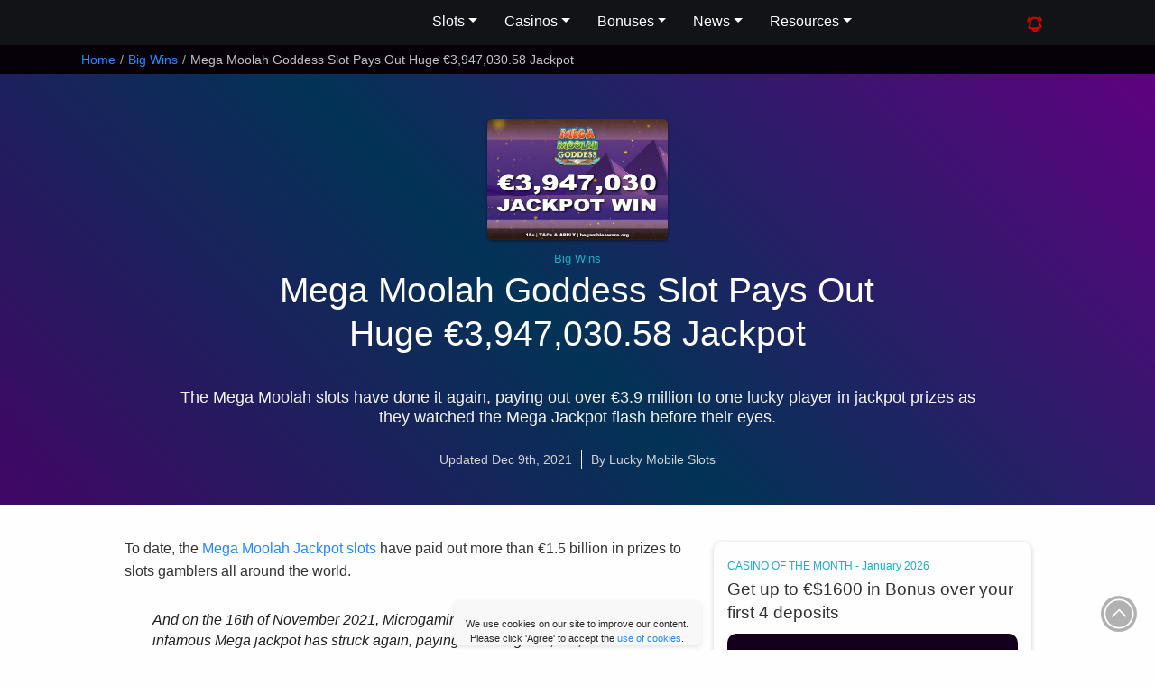

--- FILE ---
content_type: text/html; charset=UTF-8
request_url: https://www.luckymobileslots.com/big-wins/mega-moolah-goddess-slot-jackpot-win-3947030/
body_size: 14466
content:
<!DOCTYPE html><html
lang=en><head><meta
charset="utf-8"><meta
http-equiv="X-UA-Compatible" content="chrome=1"><meta
name="viewport" content="width=device-width, initial-scale=1.0, maximum-scale=2"><meta
name="author" content="Lucky Mobile Slots"><meta
name="p:domain_verify" content="2e95cd324c4088d33f1a16c13dd9cf33"><meta
name="google-site-verification" content="FF__oNHFdypKUFmFvCA2IcLXELMRq2LrMknjb7IgWlc"><meta
name="msvalidate.01" content="0FB7AD770F45D46F3C46B636D622E347"><meta
name="p:domain_verify" content="10c402a7295e252d1caca8d2ebc6b929"><title>Mega Moolah Goddess Slot Pays Out Huge €3,947,030.58 Microgaming Jackpot</title><meta
name="description" content="Find out more about the Microgaming jackpot slot that paid out over €3.9 million to one lucky player, the best Mega Moolah jackpot slots &amp; casinos to play them
"><link
rel=stylesheet href=https://www.luckymobileslots.com/wp-content/cache/minify/aa6c8.css media=all>
<!--[if lt IE 9]> <script src=http://html5shim.googlecode.com/svn/trunk/html5.js></script> <![endif]--><link
rel="shortcut icon" href=https://www.luckymobileslots.com/wp-content/themes/lms-catnip/images/favicon.ico><link
rel=apple-touch-icon-precomposed sizes=144x144 href=https://www.luckymobileslots.com/wp-content/themes/lms-catnip/images/apple-touch-icon-144-precomposed.png><link
rel=apple-touch-icon-precomposed sizes=114x114 href=https://www.luckymobileslots.com/wp-content/themes/lms-catnip/images/apple-touch-icon-114-precomposed.png><link
rel=apple-touch-icon-precomposed sizes=72x72 href=https://www.luckymobileslots.com/wp-content/themes/lms-catnip/images/apple-touch-icon-72-precomposed.png><link
rel=apple-touch-icon-precomposed sizes=57x57 href=https://www.luckymobileslots.com/wp-content/themes/lms-catnip/images/apple-touch-icon-57-precomposed.png><meta
name='robots' content='max-image-preview:large'><style id=classic-theme-styles-inline-css>/*! This file is auto-generated */
.wp-block-button__link{color:#fff;background-color:#32373c;border-radius:9999px;box-shadow:none;text-decoration:none;padding:calc(.667em + 2px) calc(1.333em + 2px);font-size:1.125em}.wp-block-file__button{background:#32373c;color:#fff;text-decoration:none}</style><style id=global-styles-inline-css>/*<![CDATA[*/body{--wp--preset--color--black: #000000;--wp--preset--color--cyan-bluish-gray: #abb8c3;--wp--preset--color--white: #ffffff;--wp--preset--color--pale-pink: #f78da7;--wp--preset--color--vivid-red: #cf2e2e;--wp--preset--color--luminous-vivid-orange: #ff6900;--wp--preset--color--luminous-vivid-amber: #fcb900;--wp--preset--color--light-green-cyan: #7bdcb5;--wp--preset--color--vivid-green-cyan: #00d084;--wp--preset--color--pale-cyan-blue: #8ed1fc;--wp--preset--color--vivid-cyan-blue: #0693e3;--wp--preset--color--vivid-purple: #9b51e0;--wp--preset--gradient--vivid-cyan-blue-to-vivid-purple: linear-gradient(135deg,rgba(6,147,227,1) 0%,rgb(155,81,224) 100%);--wp--preset--gradient--light-green-cyan-to-vivid-green-cyan: linear-gradient(135deg,rgb(122,220,180) 0%,rgb(0,208,130) 100%);--wp--preset--gradient--luminous-vivid-amber-to-luminous-vivid-orange: linear-gradient(135deg,rgba(252,185,0,1) 0%,rgba(255,105,0,1) 100%);--wp--preset--gradient--luminous-vivid-orange-to-vivid-red: linear-gradient(135deg,rgba(255,105,0,1) 0%,rgb(207,46,46) 100%);--wp--preset--gradient--very-light-gray-to-cyan-bluish-gray: linear-gradient(135deg,rgb(238,238,238) 0%,rgb(169,184,195) 100%);--wp--preset--gradient--cool-to-warm-spectrum: linear-gradient(135deg,rgb(74,234,220) 0%,rgb(151,120,209) 20%,rgb(207,42,186) 40%,rgb(238,44,130) 60%,rgb(251,105,98) 80%,rgb(254,248,76) 100%);--wp--preset--gradient--blush-light-purple: linear-gradient(135deg,rgb(255,206,236) 0%,rgb(152,150,240) 100%);--wp--preset--gradient--blush-bordeaux: linear-gradient(135deg,rgb(254,205,165) 0%,rgb(254,45,45) 50%,rgb(107,0,62) 100%);--wp--preset--gradient--luminous-dusk: linear-gradient(135deg,rgb(255,203,112) 0%,rgb(199,81,192) 50%,rgb(65,88,208) 100%);--wp--preset--gradient--pale-ocean: linear-gradient(135deg,rgb(255,245,203) 0%,rgb(182,227,212) 50%,rgb(51,167,181) 100%);--wp--preset--gradient--electric-grass: linear-gradient(135deg,rgb(202,248,128) 0%,rgb(113,206,126) 100%);--wp--preset--gradient--midnight: linear-gradient(135deg,rgb(2,3,129) 0%,rgb(40,116,252) 100%);--wp--preset--font-size--small: 13px;--wp--preset--font-size--medium: 20px;--wp--preset--font-size--large: 36px;--wp--preset--font-size--x-large: 42px;--wp--preset--spacing--20: 0.44rem;--wp--preset--spacing--30: 0.67rem;--wp--preset--spacing--40: 1rem;--wp--preset--spacing--50: 1.5rem;--wp--preset--spacing--60: 2.25rem;--wp--preset--spacing--70: 3.38rem;--wp--preset--spacing--80: 5.06rem;--wp--preset--shadow--natural: 6px 6px 9px rgba(0, 0, 0, 0.2);--wp--preset--shadow--deep: 12px 12px 50px rgba(0, 0, 0, 0.4);--wp--preset--shadow--sharp: 6px 6px 0px rgba(0, 0, 0, 0.2);--wp--preset--shadow--outlined: 6px 6px 0px -3px rgba(255, 255, 255, 1), 6px 6px rgba(0, 0, 0, 1);--wp--preset--shadow--crisp: 6px 6px 0px rgba(0, 0, 0, 1);}:where(.is-layout-flex){gap: 0.5em;}:where(.is-layout-grid){gap: 0.5em;}body .is-layout-flex{display: flex;}body .is-layout-flex{flex-wrap: wrap;align-items: center;}body .is-layout-flex > *{margin: 0;}body .is-layout-grid{display: grid;}body .is-layout-grid > *{margin: 0;}:where(.wp-block-columns.is-layout-flex){gap: 2em;}:where(.wp-block-columns.is-layout-grid){gap: 2em;}:where(.wp-block-post-template.is-layout-flex){gap: 1.25em;}:where(.wp-block-post-template.is-layout-grid){gap: 1.25em;}.has-black-color{color: var(--wp--preset--color--black) !important;}.has-cyan-bluish-gray-color{color: var(--wp--preset--color--cyan-bluish-gray) !important;}.has-white-color{color: var(--wp--preset--color--white) !important;}.has-pale-pink-color{color: var(--wp--preset--color--pale-pink) !important;}.has-vivid-red-color{color: var(--wp--preset--color--vivid-red) !important;}.has-luminous-vivid-orange-color{color: var(--wp--preset--color--luminous-vivid-orange) !important;}.has-luminous-vivid-amber-color{color: var(--wp--preset--color--luminous-vivid-amber) !important;}.has-light-green-cyan-color{color: var(--wp--preset--color--light-green-cyan) !important;}.has-vivid-green-cyan-color{color: var(--wp--preset--color--vivid-green-cyan) !important;}.has-pale-cyan-blue-color{color: var(--wp--preset--color--pale-cyan-blue) !important;}.has-vivid-cyan-blue-color{color: var(--wp--preset--color--vivid-cyan-blue) !important;}.has-vivid-purple-color{color: var(--wp--preset--color--vivid-purple) !important;}.has-black-background-color{background-color: var(--wp--preset--color--black) !important;}.has-cyan-bluish-gray-background-color{background-color: var(--wp--preset--color--cyan-bluish-gray) !important;}.has-white-background-color{background-color: var(--wp--preset--color--white) !important;}.has-pale-pink-background-color{background-color: var(--wp--preset--color--pale-pink) !important;}.has-vivid-red-background-color{background-color: var(--wp--preset--color--vivid-red) !important;}.has-luminous-vivid-orange-background-color{background-color: var(--wp--preset--color--luminous-vivid-orange) !important;}.has-luminous-vivid-amber-background-color{background-color: var(--wp--preset--color--luminous-vivid-amber) !important;}.has-light-green-cyan-background-color{background-color: var(--wp--preset--color--light-green-cyan) !important;}.has-vivid-green-cyan-background-color{background-color: var(--wp--preset--color--vivid-green-cyan) !important;}.has-pale-cyan-blue-background-color{background-color: var(--wp--preset--color--pale-cyan-blue) !important;}.has-vivid-cyan-blue-background-color{background-color: var(--wp--preset--color--vivid-cyan-blue) !important;}.has-vivid-purple-background-color{background-color: var(--wp--preset--color--vivid-purple) !important;}.has-black-border-color{border-color: var(--wp--preset--color--black) !important;}.has-cyan-bluish-gray-border-color{border-color: var(--wp--preset--color--cyan-bluish-gray) !important;}.has-white-border-color{border-color: var(--wp--preset--color--white) !important;}.has-pale-pink-border-color{border-color: var(--wp--preset--color--pale-pink) !important;}.has-vivid-red-border-color{border-color: var(--wp--preset--color--vivid-red) !important;}.has-luminous-vivid-orange-border-color{border-color: var(--wp--preset--color--luminous-vivid-orange) !important;}.has-luminous-vivid-amber-border-color{border-color: var(--wp--preset--color--luminous-vivid-amber) !important;}.has-light-green-cyan-border-color{border-color: var(--wp--preset--color--light-green-cyan) !important;}.has-vivid-green-cyan-border-color{border-color: var(--wp--preset--color--vivid-green-cyan) !important;}.has-pale-cyan-blue-border-color{border-color: var(--wp--preset--color--pale-cyan-blue) !important;}.has-vivid-cyan-blue-border-color{border-color: var(--wp--preset--color--vivid-cyan-blue) !important;}.has-vivid-purple-border-color{border-color: var(--wp--preset--color--vivid-purple) !important;}.has-vivid-cyan-blue-to-vivid-purple-gradient-background{background: var(--wp--preset--gradient--vivid-cyan-blue-to-vivid-purple) !important;}.has-light-green-cyan-to-vivid-green-cyan-gradient-background{background: var(--wp--preset--gradient--light-green-cyan-to-vivid-green-cyan) !important;}.has-luminous-vivid-amber-to-luminous-vivid-orange-gradient-background{background: var(--wp--preset--gradient--luminous-vivid-amber-to-luminous-vivid-orange) !important;}.has-luminous-vivid-orange-to-vivid-red-gradient-background{background: var(--wp--preset--gradient--luminous-vivid-orange-to-vivid-red) !important;}.has-very-light-gray-to-cyan-bluish-gray-gradient-background{background: var(--wp--preset--gradient--very-light-gray-to-cyan-bluish-gray) !important;}.has-cool-to-warm-spectrum-gradient-background{background: var(--wp--preset--gradient--cool-to-warm-spectrum) !important;}.has-blush-light-purple-gradient-background{background: var(--wp--preset--gradient--blush-light-purple) !important;}.has-blush-bordeaux-gradient-background{background: var(--wp--preset--gradient--blush-bordeaux) !important;}.has-luminous-dusk-gradient-background{background: var(--wp--preset--gradient--luminous-dusk) !important;}.has-pale-ocean-gradient-background{background: var(--wp--preset--gradient--pale-ocean) !important;}.has-electric-grass-gradient-background{background: var(--wp--preset--gradient--electric-grass) !important;}.has-midnight-gradient-background{background: var(--wp--preset--gradient--midnight) !important;}.has-small-font-size{font-size: var(--wp--preset--font-size--small) !important;}.has-medium-font-size{font-size: var(--wp--preset--font-size--medium) !important;}.has-large-font-size{font-size: var(--wp--preset--font-size--large) !important;}.has-x-large-font-size{font-size: var(--wp--preset--font-size--x-large) !important;}
.wp-block-navigation a:where(:not(.wp-element-button)){color: inherit;}
:where(.wp-block-post-template.is-layout-flex){gap: 1.25em;}:where(.wp-block-post-template.is-layout-grid){gap: 1.25em;}
:where(.wp-block-columns.is-layout-flex){gap: 2em;}:where(.wp-block-columns.is-layout-grid){gap: 2em;}
.wp-block-pullquote{font-size: 1.5em;line-height: 1.6;}/*]]>*/</style> <script defer src=https://www.luckymobileslots.com/wp-content/cache/minify/7246d.js></script> <script id=custom-script-js-extra>var myAjax = {"ajaxurl":"https:\/\/www.luckymobileslots.com\/wp-admin\/admin-ajax.php"};</script> <script defer src=https://www.luckymobileslots.com/wp-content/cache/minify/b1478.js></script> <link
rel=canonical href=https://www.luckymobileslots.com/big-wins/mega-moolah-goddess-slot-jackpot-win-3947030/ ><link
rel=shortlink href='https://www.luckymobileslots.com/?p=25495'><link
rel=icon href=https://www.luckymobileslots.com/wp-content/uploads/2024/06/lms-web-icon-110x110.png sizes=32x32><link
rel=icon href=https://www.luckymobileslots.com/wp-content/uploads/2024/06/lms-web-icon-220x220.png sizes=192x192><link
rel=apple-touch-icon href=https://www.luckymobileslots.com/wp-content/uploads/2024/06/lms-web-icon-220x220.png><meta
name="msapplication-TileImage" content="https://www.luckymobileslots.com/wp-content/uploads/2024/06/lms-web-icon.png"></head><body
id=top class="post-template-default single single-post postid-25495 single-format-standard" data-cc=US><header><div
class=head-content>
<a
class=brand href=/ aria-label="LMS HOME">Lucky Mobile Slots</a><nav
aria-label=Main id=mainmenu><ul
class=menu>
<li
class=has-submenu>
<button
aria-expanded=false>Slots</button><ul
class=submenu>
<li><a
href=/game-reviews/ >Mobile Slots</a></li>
<li><a
href=/new-mobile-slots/ >New Mobile Slots</a></li>
<li><a
href=/upcoming-slots/ >Upcoming Slots</a></li>
<li><a
href=/slots-providers/ >Slots Providers</a></li>
<li><a
href=/progressive-jackpot-slots/ >Jackpot Slots</a></li>
<li><a
href=/megaways-slots-list/ >Megaways Slots</a></li>
<li><a
href=/grid-slots-list/ >Grid Slots</a></li>
<li><a
href=/classic-slots-list/ >Classic Slots</a></li>
<li><a
href=/high-volatility-slots/ >High Volatility Slots</a></li>
<li><a
href=/low-volatility-slots/ >Low Volatility Slots</a></li>
<li><a
href=/bonus-buy-slots-list/ >Bonus Buy Slots</a></li>
<li><a
href=/slot-themes/ >Slot Themes</a></li>
<li><a
href=/play-free-slots-online/ >Play Free Slots</a></li>
<li><a
href=/slot-videos/ >Watch Slots In Action</a></li></ul>
</li>
<li
class=has-submenu>
<button
aria-expanded=false>Casinos</button><ul
class=submenu>
<li><a
href=/casino-reviews/ >Mobile Casinos</a></li>
<li><a
href=/casinos/ >Best Casinos By Provider</a></li>
<li><a
href=/blog/best-paypal-casinos/ >PayPal Casinos</a></li>
<li><a
href=/best-jackpot-casinos/ >Best Jackpot Casinos</a></li></ul>
</li>
<li
class=has-submenu>
<button
aria-expanded=false>Bonuses</button><ul
class=submenu>
<li><a
href=/latest-mobile-casino-bonuses/ >Casino Bonuses</a></li>
<li><a
href=/no-deposit-mobile-casino-bonuses/ >No Deposit Bonuses</a></li>
<li><a
href=/free-spins-bonuses/ >Free Spins Bonuses</a></li></ul>
</li>
<li
class=has-submenu>
<button
aria-expanded=false>News</button><ul
class=submenu>
<li><a
href=/mobile-news/ >Mobile Casino News</a></li>
<li><a
href=/promotions/ >Casino Promotions</a></li>
<li><a
href=/big-wins/ >Big Slot Winners</a></li>
<li><a
href=/new-slots/ >New Slots News</a></li>
<li><a
href=/blog/ >Slot Tips & Insights</a></li></ul>
</li>
<li
class=has-submenu>
<button
aria-expanded=false>Resources</button><ul
class=submenu>
<li><a
href=/resources/ >Casino Resources</a></li>
<li><a
href=/faqs/ >Casino FAQs</a></li>
<li><a
href=/casino-bonus-calculator/ >Casino Bonus Calculator</a></li>
<li><a
href=/search/ >Slots Search</a></li>
<li><a
href=/about-lucky-mobile-slots/ >About The Team</a></li></ul>
</li></ul></nav><nav><ul
class="menu static">
<li
class=new-button><a
href aria-label="Whats New On Lucky Mobile Slots"><svg
xmlns=http://www.w3.org/2000/svg fill=none viewBox="0 0 24 24" stroke-width=2 stroke=currentColor>
<path
stroke-linecap=round stroke-linejoin=round d="M14.857 17.082a23.848 23.848 0 0 0 5.454-1.31A8.967 8.967 0 0 1 18 9.75V9A6 6 0 0 0 6 9v.75a8.967 8.967 0 0 1-2.312 6.022c1.733.64 3.56 1.085 5.455 1.31m5.714 0a24.255 24.255 0 0 1-5.714 0m5.714 0a3 3 0 1 1-5.714 0M3.124 7.5A8.969 8.969 0 0 1 5.292 3m13.416 0a8.969 8.969 0 0 1 2.168 4.5"/>
</svg></a></li>
<li
class=search-button><a
href=# aria-label="Search LMS">Search</a></li>
<li
class=burger><svg
xmlns=http://www.w3.org/2000/svg fill=none viewBox="0 0 24 24" stroke-width=1.5><path
stroke-linecap=round stroke-linejoin=round d="M3.75 6.75h16.5M3.75 12h16.5m-16.5 5.25h16.5"/></svg></li></ul></nav></div><div
id=search-area><form
id=searcher class=sform action=/ method=get><div
class=input-append>
<input
type=text name=s class="s search-query" placeholder="Search Lucky Mobile Slots...">
<button
type=submit class=sbtn>Search</button></div><div
id=search-txt>Narrow down your search for top slots with our <a
href=/search/ >Advanced Slot Search</a></div></form></div></header><div
id=breadcrumb><div
class=container><ul
class=breadcrumb itemscope itemtype=http://schema.org/BreadcrumbList><li
itemprop=itemListElement itemscope itemtype=http://schema.org/ListItem><a
itemprop=item href=https://www.luckymobileslots.com/ class=trail-home><span
itemprop=name>Home</span><meta
itemprop="position" content="1"></a><span
class=divider>/</span></li><li
itemprop=itemListElement itemscope itemtype=http://schema.org/ListItem><a
itemprop=item href=https://www.luckymobileslots.com/big-wins/ ><span
itemprop=name>Big Wins</span><meta
itemprop="position" content="2"></a><span
class=divider>/</span></li><li
itemprop=itemListElement itemscope itemtype=https://schema.org/ListItem class=active><span
itemprop=name>Mega Moolah Goddess Slot Pays Out Huge €3,947,030.58 Jackpot</span><meta
itemprop='position' content='3'></li></ul></div></div><section
id=hero-section class=post-center><div
id=hero-box><div
id=box-left><figure
class=post-fig>
<img
class=lazy src=/wp-content/uploads/2019/02/pixel.jpg data-src=https://www.luckymobileslots.com/wp-content/uploads/2021/12/mega-moolah-goddess-slot-jackpot-win.jpg alt="Microgaming Mega Moolah Goddess Slot Jackpot Win"><div
id=eighteen>18+</div></figure><div
id=hero-mini>
Big Wins</div><h1>Mega Moolah Goddess Slot Pays Out Huge €3,947,030.58 Jackpot</h1><div
id=box-desc><p
class=toptitle>The Mega Moolah slots have done it again, paying out over €3.9 million to one lucky player in jackpot prizes as they watched the Mega Jackpot flash before their eyes.</p></div><div
class=post-updated>Updated Dec 9th, 2021</div><div
class=post-author>By Lucky Mobile Slots</div></div></div></section><section
id=content><div
class=secarea><div><article><p>To date, the <a
href=/blog/mega-moolah-slots/ >Mega Moolah Jackpot slots</a> have paid out more than €1.5 billion in prizes to slots gamblers all around the world.</p><blockquote><p>And on the 16th of November 2021, Microgaming can confirm that this infamous Mega jackpot has struck again, paying out a huge €3,947,030.58 to one lucky player.</p></blockquote><p>That&#8217;s the 10th seven-figure payout this year alone. That&#8217;s 10 people who are millionaires thanks to these one-of-a-kind jackpot slots.</p><p><a
class="casino-link btn" href=/visit/grand-mondial/ title rel="nofollow noopener" target=_blank>Play at Grand Mondial Casino »</a></p><h2>The Enigmatic Story of the €3.9 Million Jackpot</h2><p>This is a very strange and unusual jackpot casino win.</p><p>Why? Because Microgaming is being very quiet about it. It definitely happened because the jackpot triggered and all the Mega Moolah slots reset.</p><p>But no one knows where or who won. And by no one, we mean, Microgaming ain&#8217;t saying.</p><p>Not to mention it&#8217;s taken nearly a month for them to tell us about it.</p><h3>Normal/Not normal?</h3><p>It&#8217;s not unusual for a player to want to stay anonymous after winning millions.</p><p>You don&#8217;t want that second cousin twice removed to suddenly pop out of the cabinet suddenly demanding a slice.</p><blockquote><p>What is unusual is that the casino isn&#8217;t shouting about it. Normally, <a
href=/casino-reviews/ >online casinos</a> can&#8217;t wait to tell you all about a big jackpot win at their website.</p></blockquote><p>It gives them the credit of a big win, without having to pay a penny &#8211; after all, <a
href=/progressive-jackpot-slots/ >progressive jackpot slots</a> are paid by the provider (Microgaming) and not the gambling websites.</p><h3>What does it mean?</h3><p>It means that we will never really know the true story. Someone somewhere is a multi-millionaire.</p><p>Now it doesn&#8217;t have to be anything nefarious. Maybe the gambler decided to simply opt-out of gambling afterward, and the casino didn&#8217;t want to advertise it.</p><p>Maybe they were <a
href=https://us.norton.com/internetsecurity-privacy-what-is-a-vpn.html target=_blank rel="nofollow noopener noreferrer">playing via a VPN</a> and it took a while for them to confirm all their details in order to transfer the cash. Or maybe the slot crashed and there was an issue of having to check the win was legitimate and not hacked.</p><p>Because, let&#8217;s not forget, Microgaming pays its jackpots as one whole sum. So they have to make sure that the person getting the payday did it legitimately.</p><p><a
class="casino-link btn" href=/visit/casumo/ title rel="nofollow noopener" target=_blank>Play Mega Moolah at Casumo »</a></p><h2>What is the Mega Moolah Goddess slot?</h2><p>The Mega Moolah Goddess slot is a hard one to find, in that it&#8217;s only available at a small and select number of <a
href=/casinos/microgaming-casinos/ >Microgaming casinos</a> &#8211; none of which we liked well enough to recommend.</p><figure><img
decoding=async class=lazy src=/wp-content/uploads/2019/02/pixel.jpg data-src=/wp-content/uploads/2021/12/mega-moolah-goddess-online-slot-game.jpg alt="Mega Moolah Goddess Online Slot Game"><figcaption>Mega Moolah Goddess Online Slot Game</figcaption></figure><p>In essence, it&#8217;s the <a
href=/game-reviews/isis/ >Isis slot</a> but with that Mega Moolah jackpot.</p><blockquote><p>What you have is a 5&#215;3 25 payline game with wilds, scatters, and a free spins bonus. However the Mega Moolah Goddess overall RTP is a very low 93.3% or 88% if you remove the 5.3% that goes towards the jackpot.</p></blockquote><p>That&#8217;s lower than the original <a
href=/blog/mega-moolah-slots/ >Mega Moolah slot</a>, and therefore rarely our favourite machine to play in the genre.</p><h2>What is our favourite Mega Moolah online slot?</h2><p>The good news is that the huge Mega Moolah jackpots are widely available in a whole series of different slots that are brighter and better to play.</p><p>Because don&#8217;t forget, the jackpot rises on all the slot games equally as people bet and play, and they can trigger anywhere at any time on any machine.</p><div
class="keypoint right"><div
class=kp-title>Get 150 Spins On Mega Moolah Slot</div><p>Sign up, make your first deposit of €10 and you can get 150 spins on Mega Moolah slot at Grand Mondial Casino</p><p><a
class="linker clicky" href=/visit/grand-mondial/ title="Claim My Bonus" data-btid=sc_grand-mondial target=_blank rel="nofollow noopener">Claim My Bonus</a></p><div
class=cbterms>18+ begambleaware.org The min deposit is €10. The 150 chances are credited as €37.50 welcome bonus & players can spin 150 times at €0.25 on the Mega Moolah slot game. 60x wagering applies on the first welcome bonus - <a
href=/visit/grand-mondial-terms/ target=_blank rel="nofollow noopener" title="Bonus Terms">Full T&Cs apply</a></div></div><h3>Our top 5 favourite Mega Moolah slots:</h3><ol>
<li><a
href=/game-reviews/mega-moolah/ >Mega Moolah</a>: nothing beats the original African game with a low variance that makes it easy to play.</li>
<li><a
href=/game-reviews/atlantean-treasures/ >Atlantean Treasure slot</a>: The overall RTP is 95.58% making this 10 payline game fun and profitable to play.</li>
<li><a
href=/game-reviews/immortal-romance-mega-moolah/ >Mega Moolah Immortal Romance</a>: Vampires, witches, and mad scientists all stuck in a frenzied story of betrayal and love? Yes, please. Oh, and you get 243 ways to win with lots of free spins. That helps too.</li>
<li><a
href=/game-reviews/mega-moolah-the-witchs-moon/ >The Witches Moon slot</a>: Simple and effective &#8211; a wild that doubles your wins and free spins that triple them. Sometimes, the classics are the best.</li>
<li>Mega Vault Millionaire: Another exclusive Mega Moolah, but at a great casino that gives you lots of value for money and these kinds of one-of-a-kind games.</li></ol><figure><img
decoding=async class=lazy src=/wp-content/uploads/2019/02/pixel.jpg data-src=/wp-content/uploads/2021/07/microgaming-immortal-romance-mega-moolah-slot.jpg alt="Mega Moolah Immortal Romance Slot Game"><figcaption>Mega Moolah Immortal Romance Slot Game</figcaption></figure><h3>How do you win the Mega Moolah jackpots?</h3><p>These are won randomly, and depending on which of the <a
href=/game-reviews/ >video slot games</a> you play, they might have slightly different triggers.</p><p>The original Mega Moolah, which has a max bet of 6.25 a spin, is done at random. The higher you bet, the more likely you are to trigger, but we&#8217;ve seen a winner on just 0.25 a spin.</p><p>In the <a
href=/game-reviews/juicy-joker-mega-moolah/ >Juicy Joker Mega Moolah slot</a>, you need to get 3 Jackpot symbols to to trigger the Progressive Jackpot Wheel.</p><p>Different games give you different mechanics, and that&#8217;s half the fun.</p><p>You are never playing on the same machine, but the multi-million jackpot (which at time of writing was at 4.5 million) is the same one you know and love.</p><h2>Where to play the best Mega Moolah slots?</h2><p>Our advice is to play somewhere that specialises in giving you the best slots and games &#8211; in other words, and exclusive Microgaming casinos.</p><blockquote><p>That&#8217;s because they have the best offers on these games, including exclusive games such as the Mega Vault Millionaire.</p></blockquote><p>That site? <a
href=/casino-reviews/grand-mondial/ >Grand Mondial casino</a>. We love it, we trust it, and they give you a free spin bonus on the original Grand Mondial when you sign up and play.</p><p>If you love jackpots, you&#8217;ll love Grand Mondial.</p>
<a
class="casino-link btn" href=/visit/grand-mondial/ title="Start Playing at Grand Mondial Casino" target=_blank rel="nofollow noopener noreferrer">Start Playing at Grand Mondial &raquo;</a></article><div
class=bsocial><h3 class="share-title">Like what you've read? Let the cat out of the bag & share with the world.</h3><ul
class=bshare>
<li
class=btweet><a
href="https://twitter.com/home?status=Mega+Moolah+Goddess+Slot+Pays+Out+Huge+%E2%82%AC3%2C947%2C030.58+Jackpot+https%3A%2F%2Fwww.luckymobileslots.com%2Fbig-wins%2Fmega-moolah-goddess-slot-jackpot-win-3947030%2F+@LuckysSlots" title="Tweet it Feline Friend!" target=_blank rel="nofollow noopener norefferer">Twitter</a></li>
<li
class=blike><a
href="https://www.facebook.com/sharer/sharer.php?u=https%3A%2F%2Fwww.luckymobileslots.com%2Fbig-wins%2Fmega-moolah-goddess-slot-jackpot-win-3947030%2F&title=Mega+Moolah+Goddess+Slot+Pays+Out+Huge+%E2%82%AC3%2C947%2C030.58+Jackpot" title="Share The Wealth" target=_blank rel="nofollow noopener norefferer">Facebook</a></li>
<li
class=byoutube><a
href=https://www.youtube.com/@Luckymobileslots title="LMS Slot Videos" target=_blank rel="nofollow noopener norefferer">YouTube</a></li></ul></div></div><div
class="section-nav com"><div
class=sticky-section><div
class=sticky-content><div
class=sticky-sub>CASINO OF THE MONTH - January 2026</div><h3>Get up to €$1600 in Bonus over your first 4 deposits</h3>
<a
class=sticky-img-link href=/visit/jackpot-city/ target=_blank rel="nofollow noopener"><img
class=lazy src=/wp-content/uploads/2019/02/pixel.jpg data-src=/wp-content/uploads/2025/07/jackpot-city-casino-new.jpg alt="Jackpot City Casino Logo"><div
class=sticky-tag>Licenced In: Malta, UK</div></a>
<a
href=/visit/jackpot-city/ class=sticky-btn target=_blank rel="nofollow noopener">Play at Jackpot City</a>
<a
href=https://www.luckymobileslots.com/casino-reviews/jackpot-city/ class=sticky-review>Jackpot City Review</a></div><div
class=sticky-bottom><a
class=tacs href=/visit/jackpot-city-terms/ target=_blank rel="nofollow noopener">Full T&Cs Apply -</a> #Ad. 18+ New Customers Only. Min Deposit, Full T&Cs Apply, & Bonus Wagering Requirements Apply. Please Gamble Responsibly. www.begambleaware.org</div></div></div></div></section><section
class=quick-social-link><div
class=secarea><p>Follow us on socials and stay up to date with the latest gambling news: <a
href=https://twitter.com/luckysslots target=_blank rel="nofollow noopener">X</a> | <a
href=https://www.facebook.com/LuckyMobileSlots target=_blank rel="nofollow noopener">Facebook</a> | <a
href=https://www.youtube.com/@Luckymobileslots target=_blank rel="nofollow noopener">YouTube</a>.</p></div></section><section
class=casino-sites><div
class=secarea><h2>Win Big At Our Top Casinos</h2><div
class=secdesc>Our pick of the best casinos to play new slots for real money online & on mobile.</div><div
class=slider-management><div
class=slider-container><div
class="slider casino-container" data-slide-width=278><div
class=slide><div
class="slide-content casino-card"><div
class=casino-img>
<a
href=/visit/pub-casino/ target=_blank rel="nofollow noopener noreferrer">
<img
class=lazy src=/wp-content/uploads/2019/02/pixel.jpg data-src=https://www.luckymobileslots.com/wp-content/uploads/2023/02/pub-casino-logo-200x134.jpg alt="Pub Casino Logo"></a></div><div
class=casino-content><div
class=casino-title>Pub Casino</div><div
class="ratings tiny"><div
class=rating-stars>4</div></div><div
class=casino-bonus>Deposits & Wager £10 for 50 Cash Spins on First Deposit</div><div
class=casino-link-btn><a
href=/visit/pub-casino/ target=_blank rel="nofollow noopener noreferrer">Claim My Bonus</a></div><div
class=casino-review-btn><a
href=https://www.luckymobileslots.com/casino-reviews/pub-casino/ >Pub Casino Review</a></div></div><div
class=casino-terms><a
class=tacs href=/visit/pub-casino-terms/ aria-label="Casino Bonus T&Cs" target=_blank rel="nofollow noopener norefferer">Full T&Cs Apply -</a> #Ad. 18+ New Customers Only. Min Deposit, Full T&Cs Apply, & Bonus Wagering Requirements Apply. Please Gamble Responsibly. www.begambleaware.org</div><div
class=show-more-terms>Show More</div></div></div><div
class=slide><div
class="slide-content casino-card"><div
class=casino-img>
<a
href=/visit/funky-jackpot/ target=_blank rel="nofollow noopener noreferrer">
<img
class=lazy src=/wp-content/uploads/2019/02/pixel.jpg data-src=https://www.luckymobileslots.com/wp-content/uploads/2025/04/funky-jackpot-casino-logo-200x134.jpg alt="Funky Jackpot Casino Logo"></a></div><div
class=casino-content><div
class=casino-title>Funky Jackpot</div><div
class="ratings tiny"><div
class=rating-stars>4</div></div><div
class=casino-bonus>Get 100% up to €$400 + 30 Free Spins</div><div
class=casino-link-btn><a
href=/visit/funky-jackpot/ target=_blank rel="nofollow noopener noreferrer">Claim My Bonus</a></div><div
class=casino-review-btn><a
href=https://www.luckymobileslots.com/casino-reviews/funky-jackpot/ >Funky Jackpot Review</a></div></div><div
class=casino-terms><a
class=tacs href=/visit/funky-jackpot-terms/ aria-label="Casino Bonus T&Cs" target=_blank rel="nofollow noopener norefferer">Full T&Cs Apply -</a> #Ad. 18+ New Customers Only. Min Deposit, Full T&Cs Apply, & Bonus Wagering Requirements Apply. Please Gamble Responsibly. www.begambleaware.org</div><div
class=show-more-terms>Show More</div></div></div><div
class=slide><div
class="slide-content casino-card"><div
class=casino-img>
<a
href=/visit/swift-casino/ target=_blank rel="nofollow noopener noreferrer">
<img
class=lazy src=/wp-content/uploads/2019/02/pixel.jpg data-src=https://www.luckymobileslots.com/wp-content/uploads/2024/12/swift-casino-logo-200x134.jpg alt="Swift Casino Logo"></a></div><div
class=casino-content><div
class=casino-title>Swift Casino</div><div
class="ratings tiny"><div
class=rating-stars>4</div></div><div
class=casino-bonus>Get 100% Bonus + 50 Free Spins on Book of Dead (Use Bonus Code SWIFT)</div><div
class=casino-link-btn><a
href=/visit/swift-casino/ target=_blank rel="nofollow noopener noreferrer">Claim My Bonus</a></div><div
class=casino-review-btn><a
href=https://www.luckymobileslots.com/casino-reviews/swift-casino/ >Swift Casino Review</a></div></div><div
class=casino-terms><a
class=tacs href=/visit/swift-casino-terms/ aria-label="Casino Bonus T&Cs" target=_blank rel="nofollow noopener norefferer">Full T&Cs Apply -</a> #Ad. 18+ New Customers Only. Min Deposit, Full T&Cs Apply, & Bonus Wagering Requirements Apply. Please Gamble Responsibly. www.begambleaware.org</div><div
class=show-more-terms>Show More</div></div></div><div
class=slide><div
class="slide-content casino-card"><div
class=casino-img>
<a
href=/visit/mr-vegas/ target=_blank rel="nofollow noopener noreferrer">
<img
class=lazy src=/wp-content/uploads/2019/02/pixel.jpg data-src=https://www.luckymobileslots.com/wp-content/uploads/2024/03/mrvegas-casino-logo-200x134.jpg alt="Mr Vegas Casino Logo"></a></div><div
class=casino-content><div
class=casino-title>Mr Vegas</div><div
class="ratings tiny"><div
class=rating-stars>5</div></div><div
class=casino-bonus>100% up to €$200 + 11 No Wagering Free Spins</div><div
class=casino-link-btn><a
href=/visit/mr-vegas/ target=_blank rel="nofollow noopener noreferrer">Claim My Bonus</a></div><div
class=casino-review-btn><a
href=https://www.luckymobileslots.com/casino-reviews/mr-vegas/ >Mr Vegas Review</a></div></div><div
class=casino-terms><a
class=tacs href=/visit/mr-vegas-terms/ aria-label="Casino Bonus T&Cs" target=_blank rel="nofollow noopener norefferer">Full T&Cs Apply -</a> #Ad. 18+ New Customers Only. Min Deposit, Full T&Cs Apply, & Bonus Wagering Requirements Apply. Please Gamble Responsibly. www.begambleaware.org</div><div
class=show-more-terms>Show More</div></div></div><div
class=slide><div
class="slide-content casino-card"><div
class=casino-img>
<a
href=/visit/rizk/ target=_blank rel="nofollow noopener noreferrer">
<img
class=lazy src=/wp-content/uploads/2019/02/pixel.jpg data-src=https://www.luckymobileslots.com/wp-content/uploads/2019/03/rizk-casino-logo-200x134.jpg alt="Rizk Casino Logo"></a></div><div
class=casino-content><div
class=casino-title>Rizk</div><div
class="ratings tiny"><div
class=rating-stars>5</div></div><div
class=casino-bonus>100% Bonus up to €100 + 50 Free Spins + Wheel of Rizk Free Spin</div><div
class=casino-link-btn><a
href=/visit/rizk/ target=_blank rel="nofollow noopener noreferrer">Claim My Bonus</a></div><div
class=casino-review-btn><a
href=https://www.luckymobileslots.com/casino-reviews/rizk/ >Rizk Review</a></div></div><div
class=casino-terms><a
class=tacs href=/visit/rizk-terms/ aria-label="Casino Bonus T&Cs" target=_blank rel="nofollow noopener norefferer">Full T&Cs Apply -</a> #Ad. 18+ New Customers Only. Min Deposit, Full T&Cs Apply, & Bonus Wagering Requirements Apply. Please Gamble Responsibly. www.begambleaware.org</div><div
class=show-more-terms>Show More</div></div></div><div
class=slide><div
class="slide-content casino-card"><div
class=casino-img>
<a
href=/visit/hyper-casino/ target=_blank rel="nofollow noopener noreferrer">
<img
class=lazy src=/wp-content/uploads/2019/02/pixel.jpg data-src=https://www.luckymobileslots.com/wp-content/uploads/2020/11/hyper-casino-logo-200x134.jpg alt="Hyper Casino Logo"></a></div><div
class=casino-content><div
class=casino-title>Hyper Casino</div><div
class="ratings tiny"><div
class=rating-stars>4</div></div><div
class=casino-bonus>100% up to €100 1st Deposit Bonus</div><div
class=casino-link-btn><a
href=/visit/hyper-casino/ target=_blank rel="nofollow noopener noreferrer">Claim My Bonus</a></div><div
class=casino-review-btn><a
href=https://www.luckymobileslots.com/casino-reviews/hyper-casino/ >Hyper Casino Review</a></div></div><div
class=casino-terms><a
class=tacs href=/visit/hyper-casino-terms/ aria-label="Casino Bonus T&Cs" target=_blank rel="nofollow noopener norefferer">Full T&Cs Apply -</a> #Ad. 18+ New Customers Only. Min Deposit, Full T&Cs Apply, & Bonus Wagering Requirements Apply. Please Gamble Responsibly. www.begambleaware.org</div><div
class=show-more-terms>Show More</div></div></div><div
class=slide><div
class="slide-content casino-card"><div
class=casino-img>
<a
href=/visit/casino-friday/ target=_blank rel="nofollow noopener noreferrer">
<img
class=lazy src=/wp-content/uploads/2019/02/pixel.jpg data-src=https://www.luckymobileslots.com/wp-content/uploads/2020/10/casino-friday-logo-200x134.jpg alt="Casino Friday Logo"></a></div><div
class=casino-content><div
class=casino-title>Casino Friday</div><div
class="ratings tiny"><div
class=rating-stars>4</div></div><div
class=casino-bonus>100% up to €$500 + 200 Free Spins</div><div
class=casino-link-btn><a
href=/visit/casino-friday/ target=_blank rel="nofollow noopener noreferrer">Claim My Bonus</a></div><div
class=casino-review-btn><a
href=https://www.luckymobileslots.com/casino-reviews/casino-friday/ >Casino Friday Review</a></div></div><div
class=casino-terms><a
class=tacs href=/visit/casino-friday-terms/ aria-label="Casino Bonus T&Cs" target=_blank rel="nofollow noopener norefferer">Full T&Cs Apply -</a> #Ad. 18+ New Customers Only. Min Deposit, Full T&Cs Apply, & Bonus Wagering Requirements Apply. Please Gamble Responsibly. www.begambleaware.org</div><div
class=show-more-terms>Show More</div></div></div><div
class=slide><div
class="slide-content casino-card"><div
class=casino-img>
<a
href=/visit/fun-casino/ target=_blank rel="nofollow noopener noreferrer">
<img
class=lazy src=/wp-content/uploads/2019/02/pixel.jpg data-src=https://www.luckymobileslots.com/wp-content/uploads/2020/03/fun-casino-logo-200x134.jpg alt="Fun Casino Mobile Casino Logo"></a></div><div
class=casino-content><div
class=casino-title>Fun Casino</div><div
class="ratings tiny"><div
class=rating-stars>4</div></div><div
class=casino-bonus>Get 100% up to €$123 First Deposit Bonus</div><div
class=casino-link-btn><a
href=/visit/fun-casino/ target=_blank rel="nofollow noopener noreferrer">Claim My Bonus</a></div><div
class=casino-review-btn><a
href=https://www.luckymobileslots.com/casino-reviews/fun-casino/ >Fun Casino Review</a></div></div><div
class=casino-terms><a
class=tacs href=/visit/fun-casino-terms/ aria-label="Casino Bonus T&Cs" target=_blank rel="nofollow noopener norefferer">Full T&Cs Apply -</a> #Ad. 18+ New Customers Only. Min Deposit, Full T&Cs Apply, & Bonus Wagering Requirements Apply. Please Gamble Responsibly. www.begambleaware.org</div><div
class=show-more-terms>Show More</div></div></div></div></div>
<button
class=prev title=Previous><svg
class=svg-icon viewBox="0 0 20 20"><path
d="M13.889,11.611c-0.17,0.17-0.443,0.17-0.612,0l-3.189-3.187l-3.363,3.36c-0.171,0.171-0.441,0.171-0.612,0c-0.172-0.169-0.172-0.443,0-0.611l3.667-3.669c0.17-0.17,0.445-0.172,0.614,0l3.496,3.493C14.058,11.167,14.061,11.443,13.889,11.611 M18.25,10c0,4.558-3.693,8.25-8.25,8.25c-4.557,0-8.25-3.692-8.25-8.25c0-4.557,3.693-8.25,8.25-8.25C14.557,1.75,18.25,5.443,18.25,10 M17.383,10c0-4.07-3.312-7.382-7.383-7.382S2.618,5.93,2.618,10S5.93,17.381,10,17.381S17.383,14.07,17.383,10"></path></svg></button>
<button
class=next title=Next><svg
class=svg-icon viewBox="0 0 20 20"><path
d="M13.889,11.611c-0.17,0.17-0.443,0.17-0.612,0l-3.189-3.187l-3.363,3.36c-0.171,0.171-0.441,0.171-0.612,0c-0.172-0.169-0.172-0.443,0-0.611l3.667-3.669c0.17-0.17,0.445-0.172,0.614,0l3.496,3.493C14.058,11.167,14.061,11.443,13.889,11.611 M18.25,10c0,4.558-3.693,8.25-8.25,8.25c-4.557,0-8.25-3.692-8.25-8.25c0-4.557,3.693-8.25,8.25-8.25C14.557,1.75,18.25,5.443,18.25,10 M17.383,10c0-4.07-3.312-7.382-7.383-7.382S2.618,5.93,2.618,10S5.93,17.381,10,17.381S17.383,14.07,17.383,10"></path></svg></button></div>
<a
href=/casino-reviews/ aria-label="Read More Casino Reviews" class=more-link-btn>Best Online Casinos</a></div></section><section
class=slotties class=vids><div
class=secarea><h2>Latest Casino Winners News</h2><div
class=secdesc>Here are a few more of our big casino winner stories. Each one tells you how much was won, the slot game that triggered the big win, and, where possible, the bet size and casino where the win occurred.</div><div
class=slider-management><div
class=slider-container><div
class="slider game-card-container" data-slide-width=210><div
class=slide><div
class="slide-content gamecard"><div
class="slide-img gamecard-img">
<a
class href=https://www.luckymobileslots.com/big-wins/san-quentin-2-death-row-slot-113k-win/ >
<img
class=lazy src=/wp-content/uploads/2019/02/pixel.jpg data-src=https://www.luckymobileslots.com/wp-content/uploads/2025/12/nolimit-city-san-quentin-2-death-row-slot-big-win-300x200.jpg alt="NoLimit City San Quentin 2 Deathrow Slot Big Win"><div
class=gameprovider>Big Wins</div>
</a></div><div
class=gamecard-details><div
class=gametitle><a
href=https://www.luckymobileslots.com/big-wins/san-quentin-2-death-row-slot-113k-win/ >Huge 113,463x Mega Win on San Quentin 2: Death Row at CasinoFriday</a></div></div></div></div><div
class=slide><div
class="slide-content gamecard"><div
class="slide-img gamecard-img">
<a
class href=https://www.luckymobileslots.com/big-wins/4000x-starlight-princess-slot-win/ >
<img
class=lazy src=/wp-content/uploads/2019/02/pixel.jpg data-src=https://www.luckymobileslots.com/wp-content/uploads/2025/08/casino-friday-slot-big-win-starlight-princess-300x200.jpg alt="Casino Friday Startlight Princess Slot Big Win"><div
class=gameprovider>Big Wins</div>
</a></div><div
class=gamecard-details><div
class=gametitle><a
href=https://www.luckymobileslots.com/big-wins/4000x-starlight-princess-slot-win/ >4000x Magic! Player Turns €2 Spin into Over €8,000 on Starlight Princess</a></div></div></div></div><div
class=slide><div
class="slide-content gamecard"><div
class="slide-img gamecard-img">
<a
class href=https://www.luckymobileslots.com/big-wins/casinofriday-canada-slots-big-win/ >
<img
class=lazy src=/wp-content/uploads/2019/02/pixel.jpg data-src=https://www.luckymobileslots.com/wp-content/uploads/2025/08/disco-mania-megaways-merge-slot-big-win-canada-300x200.jpg alt="Disco Mania Megaways Merge Slot Big Win Canada"><div
class=gameprovider>Big Wins</div>
</a></div><div
class=gamecard-details><div
class=gametitle><a
href=https://www.luckymobileslots.com/big-wins/casinofriday-canada-slots-big-win/ >CasinoFriday Canada Player Hits 6176x Win on Disco Mania Megaways Merge</a></div></div></div></div><div
class=slide><div
class="slide-content gamecard"><div
class="slide-img gamecard-img">
<a
class href=https://www.luckymobileslots.com/big-wins/uk-slots-player-wins-11498211-mega-moolah-jackpot/ >
<img
class=lazy src=/wp-content/uploads/2019/02/pixel.jpg data-src=https://www.luckymobileslots.com/wp-content/uploads/2025/06/mega-moolah-jackpot-win-uk-300x200.jpg alt="Mega Moolah Jackpot Slot Win UK"><div
class=gameprovider>Big Wins</div>
</a></div><div
class=gamecard-details><div
class=gametitle><a
href=https://www.luckymobileslots.com/big-wins/uk-slots-player-wins-11498211-mega-moolah-jackpot/ >UK Slots Player Win £11,498,211.89 Mega Moolah Jackpot with £1.50 Spin</a></div></div></div></div><div
class=slide><div
class="slide-content gamecard"><div
class="slide-img gamecard-img">
<a
class href=https://www.luckymobileslots.com/big-wins/no-limit-city-tombstone-slaughter-el-gordos-revenge-slot-500000x-win/ >
<img
class=lazy src=/wp-content/uploads/2019/02/pixel.jpg data-src=https://www.luckymobileslots.com/wp-content/uploads/2025/04/nolimitcity-tombstone-slaughter-max-win-300x200.jpg alt="NoLimitCity Tombstone Slaughter Max Win"><div
class=gameprovider>Big Wins</div>
</a></div><div
class=gamecard-details><div
class=gametitle><a
href=https://www.luckymobileslots.com/big-wins/no-limit-city-tombstone-slaughter-el-gordos-revenge-slot-500000x-win/ >Huge 500,000x Bet Win on No Limit City Tombstone Slaughter El Gordo’s Revenge Slot</a></div></div></div></div><div
class=slide><div
class="slide-content gamecard"><div
class="slide-img gamecard-img">
<a
class href=https://www.luckymobileslots.com/big-wins/canada-casino-slots-jackpot-win-3-6/ >
<img
class=lazy src=/wp-content/uploads/2019/02/pixel.jpg data-src=https://www.luckymobileslots.com/wp-content/uploads/2025/01/mega-moolah-jackpot-win-canada-300x200.jpg alt="CA$3.6 Million Mega Moolah Jackpot Win Canada"><div
class=gameprovider>Big Wins</div>
</a></div><div
class=gamecard-details><div
class=gametitle><a
href=https://www.luckymobileslots.com/big-wins/canada-casino-slots-jackpot-win-3-6/ >Mega Moolah Jackpot Pays Out $3,658,306  to Lucky Canadian Slots Player!</a></div></div></div></div><div
class=slide><div
class="slide-content gamecard"><div
class="slide-img gamecard-img">
<a
class href=https://www.luckymobileslots.com/big-wins/11-million-wolf-blaze-wowpot-megaways-jackpot-win/ >
<img
class=lazy src=/wp-content/uploads/2019/02/pixel.jpg data-src=https://www.luckymobileslots.com/wp-content/uploads/2024/06/wolf-blaze-wowpot-megaways-jackpot-win-300x200.jpg alt="Wolf Blaze Wowpot Megaways Jackpot Win"><div
class=gameprovider>Big Wins</div>
</a></div><div
class=gamecard-details><div
class=gametitle><a
href=https://www.luckymobileslots.com/big-wins/11-million-wolf-blaze-wowpot-megaways-jackpot-win/ >Epic Slot Win: €11,846,211 Jackpot on Wolf Blaze WowPot! Megaways</a></div></div></div></div><div
class=slide><div
class="slide-content gamecard"><div
class="slide-img gamecard-img">
<a
class href=https://www.luckymobileslots.com/big-wins/2-9million-dueling-jokers-dream-drop-jackpot-win/ >
<img
class=lazy src=/wp-content/uploads/2019/02/pixel.jpg data-src=https://www.luckymobileslots.com/wp-content/uploads/2024/06/dueling-jokers-dream-drop-jackpot-win-300x200.webp alt="€2,978,317 Dueling Jokers Dream Drop Jackpot Win"><div
class=gameprovider>Big Wins</div>
</a></div><div
class=gamecard-details><div
class=gametitle><a
href=https://www.luckymobileslots.com/big-wins/2-9million-dueling-jokers-dream-drop-jackpot-win/ >Dueling Jokers Dream Drop Pays Out €2.9 Million Jackpot on a Humble €1 Bet</a></div></div></div></div></div></div>
<button
class=prev title=Previous><svg
class=svg-icon viewBox="0 0 20 20"><path
d="M13.889,11.611c-0.17,0.17-0.443,0.17-0.612,0l-3.189-3.187l-3.363,3.36c-0.171,0.171-0.441,0.171-0.612,0c-0.172-0.169-0.172-0.443,0-0.611l3.667-3.669c0.17-0.17,0.445-0.172,0.614,0l3.496,3.493C14.058,11.167,14.061,11.443,13.889,11.611 M18.25,10c0,4.558-3.693,8.25-8.25,8.25c-4.557,0-8.25-3.692-8.25-8.25c0-4.557,3.693-8.25,8.25-8.25C14.557,1.75,18.25,5.443,18.25,10 M17.383,10c0-4.07-3.312-7.382-7.383-7.382S2.618,5.93,2.618,10S5.93,17.381,10,17.381S17.383,14.07,17.383,10"></path></svg></button>
<button
class=next title=Next><svg
class=svg-icon viewBox="0 0 20 20"><path
d="M13.889,11.611c-0.17,0.17-0.443,0.17-0.612,0l-3.189-3.187l-3.363,3.36c-0.171,0.171-0.441,0.171-0.612,0c-0.172-0.169-0.172-0.443,0-0.611l3.667-3.669c0.17-0.17,0.445-0.172,0.614,0l3.496,3.493C14.058,11.167,14.061,11.443,13.889,11.611 M18.25,10c0,4.558-3.693,8.25-8.25,8.25c-4.557,0-8.25-3.692-8.25-8.25c0-4.557,3.693-8.25,8.25-8.25C14.557,1.75,18.25,5.443,18.25,10 M17.383,10c0-4.07-3.312-7.382-7.383-7.382S2.618,5.93,2.618,10S5.93,17.381,10,17.381S17.383,14.07,17.383,10"></path></svg></button></div>
<a
href=/mobile-news/ class=more-link-btn>Casino News</a></div></section><section
class=promo-space><div
class=secarea><div
class=new-space><div
class=new-slot-img><div
class=new-slot-tag>Lucky's Top Casino</div>
<a
href=https://www.luckymobileslots.com/blog/gates-of-olympus-slots-list/ ><img
class=lazy src=/wp-content/uploads/2019/02/pixel.jpg data-src=/wp-content/uploads/2025/05/pragmatic-play-gates-of-olympus-slots-online.jpg alt="Pragmatic Play Gates of Olympus Slots List"></a></div><div
class=new-slot-details><div
class=new-slot-name>Gates of Olympus Slots (2025): Complete Game List &#038; Top Online Casinos</div><div
class=new-slot-txt>The Gates of Olympus Slot Games
With multiple versions now available—including holiday twists, turbo-charged sequels, and even dice-based adaptations, there's a Gates of Olympus game out there for every kind of slot lover.Whether...</div><a
class=new-slot-btn href=https://www.luckymobileslots.com/blog/gates-of-olympus-slots-list/ >Find Out More</a><div
class=new-slot-casinos>Or read our <a
href=https://www.luckymobileslots.com/casino-reviews/casumo/ >Casumo Casino Review</a></div><div
class=new-slot-op><a
href=/promotions/ >Casino Promotions</a></div></div></div></div></section><section
class="slotties noslide"><div
class=secarea><h2>Jackpot Slots with Big Wins</h2><div
class=secdesc>Progressive jackpot slots come with some huge prizes ranging in to th multi-millions, which is why you'll find many of our big slot winner stories featuring these exciting games. Here's a few of the latest jackpot games which offer some of the biggest wins.</div><div
id=post-container data-post-type="game-reviews"class=gamecard-container><div
class=gamecard><div
class=gamecard-img>
<a
class href=https://www.luckymobileslots.com/game-reviews/thunderstruck-wild-lightning-mega-moolah/ >
<img
class=lazy src=/wp-content/uploads/2019/02/pixel.jpg data-src=https://www.luckymobileslots.com/wp-content/uploads/2025/05/thunderstruck-wild-lightning-mega-moolah-slot-logo-200x134.jpg alt="Thunderstruck Wild Lightning Mega Moolah Slot Logo"><div
class=gameprovider>Stormcraft</div><div
class=release-date>28th April 2025</div><div
class=new></div><div
class=jackpot>Jackpot</div>	 </a></div><div
class=gamecard-details><div
class=gametitle><a
href=https://www.luckymobileslots.com/game-reviews/thunderstruck-wild-lightning-mega-moolah/ >Thunderstruck Wild Lightning Mega Moolah</a></div><div
class="ratings tiny"><div
class=rating-stars>4</div></div></div></div><div
class=gamecard><div
class=gamecard-img>
<a
class href=https://www.luckymobileslots.com/game-reviews/mega-moolah-4tune-reels/ >
<img
class=lazy src=/wp-content/uploads/2019/02/pixel.jpg data-src=https://www.luckymobileslots.com/wp-content/uploads/2024/03/mega-moolah-4tune-reels-slot-logo-200x134.jpg alt="Mega Moolah 4Tunes Reels Slot Logo"><div
class=gameprovider>Microgaming</div><div
class=release-date>March 2024</div><div
class=new></div><div
class=jackpot>Jackpot</div>	 </a></div><div
class=gamecard-details><div
class=gametitle><a
href=https://www.luckymobileslots.com/game-reviews/mega-moolah-4tune-reels/ >Mega Moolah 4Tune Reels</a></div><div
class="ratings tiny"><div
class=rating-stars>5</div></div></div></div><div
class=gamecard><div
class=gamecard-img>
<a
class href=https://www.luckymobileslots.com/game-reviews/mega-moolah-megaways/ >
<img
class=lazy src=/wp-content/uploads/2019/02/pixel.jpg data-src=https://www.luckymobileslots.com/wp-content/uploads/2023/12/mega-moolah-megaways-slot-logo-200x134.jpg alt="Mega Moolah Megaways Slot Logo"><div
class=gameprovider>Gameburger Studios</div><div
class=release-date>18th December 2023</div><div
class=new></div><div
class=jackpot>Jackpot</div>	 </a></div><div
class=gamecard-details><div
class=gametitle><a
href=https://www.luckymobileslots.com/game-reviews/mega-moolah-megaways/ >Mega Moolah Megaways</a></div><div
class="ratings tiny"><div
class=rating-stars>3</div></div></div></div><div
class=gamecard><div
class=gamecard-img>
<a
class href=https://www.luckymobileslots.com/game-reviews/book-of-goddess-mega-moolah/ >
<img
class=lazy src=/wp-content/uploads/2019/02/pixel.jpg data-src=https://www.luckymobileslots.com/wp-content/uploads/2023/11/book-of-goddess-mega-moolah-slot-logo-200x134.jpg alt="Book Of Goddess Mega Moolah Slot Logo"><div
class=gameprovider>Microgaming</div><div
class=release-date>29th November 2023</div><div
class=new></div><div
class=jackpot>Jackpot</div>	 </a></div><div
class=gamecard-details><div
class=gametitle><a
href=https://www.luckymobileslots.com/game-reviews/book-of-goddess-mega-moolah/ >Book of Goddess Mega Moolah</a></div><div
class="ratings tiny"><div
class=rating-stars>3</div></div></div></div><div
class=gamecard><div
class=gamecard-img>
<a
class href=https://www.luckymobileslots.com/game-reviews/treasures-of-kilauea-mega-moolah/ >
<img
class=lazy src=/wp-content/uploads/2019/02/pixel.jpg data-src=https://www.luckymobileslots.com/wp-content/uploads/2023/08/treasures-of-kilauea-mega-moolah-slot-logo-200x134.jpg alt="Treasures Of Kilauea Mega Moolah Mobile Slot Logo"><div
class=gameprovider>Pear Fiction</div><div
class=release-date>10th August 2023</div><div
class=new></div><div
class=jackpot>Jackpot</div>	 </a></div><div
class=gamecard-details><div
class=gametitle><a
href=https://www.luckymobileslots.com/game-reviews/treasures-of-kilauea-mega-moolah/ >Treasures of Kilauea Mega Moolah</a></div><div
class="ratings tiny"><div
class=rating-stars>3</div></div></div></div><div
class=gamecard><div
class=gamecard-img>
<a
class href=https://www.luckymobileslots.com/game-reviews/cluster-tumble-dream-drop/ >
<img
class=lazy src=/wp-content/uploads/2019/02/pixel.jpg data-src=https://www.luckymobileslots.com/wp-content/uploads/2023/07/cluster-tumble-dream-drop-slot-logo-200x134.jpg alt="Cluster Tumble Dream Drop Slot Logo"><div
class=gameprovider>Relax Gaming</div><div
class=release-date>June 2023</div><div
class=new></div><div
class=jackpot>Jackpot</div>	 </a></div><div
class=gamecard-details><div
class=gametitle><a
href=https://www.luckymobileslots.com/game-reviews/cluster-tumble-dream-drop/ >Cluster Tumble Dream Drop</a></div><div
class="ratings tiny"><div
class=rating-stars>4</div></div></div></div></div>
<a
href=/progressive-jackpot-slots/ class=more-link-btn>Jackpot Games</a></div></section><section
class=quick-social-link><div
class=secarea><p>Grab yourself a one of our <a
href=/latest-mobile-casino-bonuses/ >Best Casino Deposit Bonuses</a> which you can use to play jackpot games online.</p></div></section><div
id=cookie-notice><div
id=cookie-jar><p
id=cookie-desc>We use cookies on our site to improve our content. Please click 'Agree' to accept the <a
href=/cookies/ title="Cookies Policy">use of cookies</a>.</p><p
id=cookie-confirm>
<a
class=confirm href rel=nofollow data-cc>Agree &amp; Close</a></p></div></div>
<a
id=top-button href=#top title="Back to Top" class=scroll><svg
class=svg-icon viewBox="0 0 20 20"><path
d="M13.889,11.611c-0.17,0.17-0.443,0.17-0.612,0l-3.189-3.187l-3.363,3.36c-0.171,0.171-0.441,0.171-0.612,0c-0.172-0.169-0.172-0.443,0-0.611l3.667-3.669c0.17-0.17,0.445-0.172,0.614,0l3.496,3.493C14.058,11.167,14.061,11.443,13.889,11.611 M18.25,10c0,4.558-3.693,8.25-8.25,8.25c-4.557,0-8.25-3.692-8.25-8.25c0-4.557,3.693-8.25,8.25-8.25C14.557,1.75,18.25,5.443,18.25,10 M17.383,10c0-4.07-3.312-7.382-7.383-7.382S2.618,5.93,2.618,10S5.93,17.381,10,17.381S17.383,14.07,17.383,10"></path></svg></a><footer><div
class=footer-top><div
class=lms-foot>
<a
id=footer-logo href=https://www.luckymobileslots.com/ title="Home of Lucky Mobile Slots"><div
id=logo-foot>Lucky Mobile Slots</div></a><p>We are a slots reviews website on a mission to provide players with a trustworthy source of online gambling information. We do it by creating unbiased reviews of the slots and casinos we play at, continuing to add new slots and keep you updated with the latest slots news.</p><ul
id=fsocials>
<li
class=eighteen-plus>18+</li>
<li><a
class=twitter-alt href=https://twitter.com/luckysslots target=_blank rel=noopener>X</a></li>
<li><a
class=fbook href=https://www.facebook.com/LuckyMobileSlots target=_blank rel=noopener>Facebook</a></li>
<li><a
class=ytube href=https://www.youtube.com/@Luckymobileslots target=_blank rel=noopener>YouTube</a></li>
<li><a
class=insta href=https://www.instagram.com/luckymobileslots/ target=_blank rel=noopener>Instagram</a></li></ul></div><div
class=lms-list><h3>Tools & Ratings</h3><ul>
<li><a
href=/how-we-rate-slots-reviews/ >How We Rate Slots</a></li>
<li><a
href=/how-we-rate-casino-reviews/ >How We Rate Casinos</a></li>
<li><a
href=/casino-bonus-calculator/ >Casino Bonus Wagering Calculator</a></li>
<li><a
href=/search/ >Advanced Slots Search</a></li></ul></div><div
class=lms-list><h3>Site Info</h3><ul>
<li><a
href=/contact-us/ >Contact Us</a></li>
<li><a
href=/cookies/ >Cookies</a></li>
<li><a
href=/terms-conditions/ >Terms & Conditions</a></li>
<li><a
href=/responsible-gaming/ >Responsible Gambling</a></li>
<li><a
href=/ id=adbtn>Ad. Disclosure</a></li></ul></div></div><div
class=footer-bottom><ul
class=image-gallery>
<li><a
href=https://www.gambleaware.org/ target=_blank rel="nofollow noopener"><img
class=lazy src=/wp-content/uploads/2019/02/pixel.jpg data-src=/wp-content/themes/lms-catnip/images/gambleawarelogo.png height=25 width=115 alt=GambleAware.org></a></li>
<li><a
href=https://www.gamcare.org.uk/ target=_blank rel="nofollow noopener"><img
class=lazy src=/wp-content/uploads/2019/02/pixel.jpg data-src=/wp-content/themes/lms-catnip/images/gamcarelogo.svg height=25 width=115 alt=GamCare.org.uk></a></li>
<li><a
href=https://www.gamstop.co.uk/ target=_blank rel="nofollow noopener"><img
class=lazy src=/wp-content/uploads/2019/02/pixel.jpg data-src=/wp-content/themes/lms-catnip/images/gamstop.svg height=25 width=115 alt=GamStop.co.uk></a></li></ul><p>&copy;  2013 - 2026 LuckyMobileSlots.com. All Rights Reserved. LMS is a Banoop Ltd website. <a
class=smap href=/sitemap.xml>Site Map</a></p></div></footer><div
id=altmodal class=modal><div
id=altcasinos><h2>Best<div
class=acasino>X</div> Alternatives</h2><div
class=altdesc>Unfortunately<div
class=acasino>X</div> is a UK only casino. Try one of these top casinos instead.</div><div
class=casino-container><div
class=casino-card><div
class=casino-img>
<a
href=/visit/pub-casino/ target=_blank rel="nofollow noopener noreferrer">
<img
class=lazy src=/wp-content/uploads/2019/02/pixel.jpg data-src=https://www.luckymobileslots.com/wp-content/uploads/2023/02/pub-casino-logo-200x134.jpg data-srcset="https://www.luckymobileslots.com/wp-content/uploads/2023/02/pub-casino-logo-200x134.jpg 200w, https://www.luckymobileslots.com/wp-content/uploads/2023/02/pub-casino-logo-320x213.jpg 320w, https://www.luckymobileslots.com/wp-content/uploads/2023/02/pub-casino-logo-135x90.jpg 135w, https://www.luckymobileslots.com/wp-content/uploads/2023/02/pub-casino-logo-160x107.jpg 160w, https://www.luckymobileslots.com/wp-content/uploads/2023/02/pub-casino-logo-300x200.jpg 300w, https://www.luckymobileslots.com/wp-content/uploads/2023/02/pub-casino-logo.jpg 360w" sizes="(max-width:200px) 100vw, 200px" alt="Pub Casino Logo">	 </a></div><div
class=casino-content><div
class=casino-title>Pub Casino</div><div
class=casino-bonus>Deposits & Wager £10 for 50 Cash Spins on First Deposit</div><div
class=casino-link-btn><a
href=/visit/pub-casino/ target=_blank rel="nofollow noopener noreferrer">Claim My Bonus</a></div><div
class=casino-review-btn><a
href=https://www.luckymobileslots.com/casino-reviews/pub-casino/ >Pub Casino Review</a></div></div><div
class=casino-terms><a
class=tacs href=/visit/pub-casino-terms/ aria-label="Casino Bonus T&Cs" target=_blank rel="nofollow noopener norefferer">Full T&Cs Apply -</a> #Ad. 18+ New Customers Only. Min Deposit, Full T&Cs Apply, & Bonus Wagering Requirements Apply. Please Gamble Responsibly. www.begambleaware.org</div><div
class=show-more-terms>Show More</div></div><div
class=casino-card><div
class=casino-img>
<a
href=/visit/all-british/ target=_blank rel="nofollow noopener noreferrer">
<img
class=lazy src=/wp-content/uploads/2019/02/pixel.jpg data-src=https://www.luckymobileslots.com/wp-content/uploads/2023/02/all-british-casino-logo-new-200x134.jpg data-srcset="https://www.luckymobileslots.com/wp-content/uploads/2023/02/all-british-casino-logo-new-200x134.jpg 200w, https://www.luckymobileslots.com/wp-content/uploads/2023/02/all-british-casino-logo-new-320x213.jpg 320w, https://www.luckymobileslots.com/wp-content/uploads/2023/02/all-british-casino-logo-new-135x90.jpg 135w, https://www.luckymobileslots.com/wp-content/uploads/2023/02/all-british-casino-logo-new-160x107.jpg 160w, https://www.luckymobileslots.com/wp-content/uploads/2023/02/all-british-casino-logo-new-300x200.jpg 300w, https://www.luckymobileslots.com/wp-content/uploads/2023/02/all-british-casino-logo-new.jpg 360w" sizes="(max-width:200px) 100vw, 200px" alt="All British Casino Logo">	 </a></div><div
class=casino-content><div
class=casino-title>All British Casino</div><div
class=casino-bonus>Get 100 Cash Spins on Le Bandit Slot + Always 10% Cashback</div><div
class=casino-link-btn><a
href=/visit/all-british/ target=_blank rel="nofollow noopener noreferrer">Claim My Bonus</a></div><div
class=casino-review-btn><a
href=https://www.luckymobileslots.com/casino-reviews/all-british-casino/ >All British Casino Review</a></div></div><div
class=casino-terms><a
class=tacs href=/visit/all-british-casino-terms/ aria-label="Casino Bonus T&Cs" target=_blank rel="nofollow noopener norefferer">Full T&Cs Apply -</a> #Ad. 18+ New Customers Only. Min Deposit, Full T&Cs Apply, & Bonus Wagering Requirements Apply. Please Gamble Responsibly. www.begambleaware.org</div><div
class=show-more-terms>Show More</div></div><div
class=casino-card><div
class=casino-img>
<a
href=/visit/mr-vegas/ target=_blank rel="nofollow noopener noreferrer">
<img
class=lazy src=/wp-content/uploads/2019/02/pixel.jpg data-src=https://www.luckymobileslots.com/wp-content/uploads/2024/03/mrvegas-casino-logo-200x134.jpg data-srcset="https://www.luckymobileslots.com/wp-content/uploads/2024/03/mrvegas-casino-logo-200x134.jpg 200w, https://www.luckymobileslots.com/wp-content/uploads/2024/03/mrvegas-casino-logo-320x213.jpg 320w, https://www.luckymobileslots.com/wp-content/uploads/2024/03/mrvegas-casino-logo-135x90.jpg 135w, https://www.luckymobileslots.com/wp-content/uploads/2024/03/mrvegas-casino-logo-160x107.jpg 160w, https://www.luckymobileslots.com/wp-content/uploads/2024/03/mrvegas-casino-logo-300x200.jpg 300w, https://www.luckymobileslots.com/wp-content/uploads/2024/03/mrvegas-casino-logo.jpg 360w" sizes="(max-width:200px) 100vw, 200px" alt="Mr Vegas Casino Logo">	 </a></div><div
class=casino-content><div
class=casino-title>Mr Vegas</div><div
class=casino-bonus>100% up to €$200 + 11 No Wagering Free Spins</div><div
class=casino-link-btn><a
href=/visit/mr-vegas/ target=_blank rel="nofollow noopener noreferrer">Claim My Bonus</a></div><div
class=casino-review-btn><a
href=https://www.luckymobileslots.com/casino-reviews/mr-vegas/ >Mr Vegas Review</a></div></div><div
class=casino-terms><a
class=tacs href=/visit/mr-vegas-terms/ aria-label="Casino Bonus T&Cs" target=_blank rel="nofollow noopener norefferer">Full T&Cs Apply -</a> #Ad. 18+ New Customers Only. Min Deposit, Full T&Cs Apply, & Bonus Wagering Requirements Apply. Please Gamble Responsibly. www.begambleaware.org</div><div
class=show-more-terms>Show More</div></div></div>
<a
href=/casino-reviews/ class=more-link-btn>Mobile Slots Sites</a>
<a
class=aclose href=# title="Not Now Thanks">Not Now Thanks</a></div></div><div
id=newbie class=hidden><div
id=newbie-box><div
id=newbie-title><div
id=newbie-close><svg
xmlns=http://www.w3.org/2000/svg fill=none viewBox="0 0 24 24" stroke-width=3 stroke=currentColor><path
stroke-linecap=round stroke-linejoin=round d="M6 18 18 6M6 6l12 12"/></svg></div><div
id=newbie-txt>What's New On Lucky Mobile Slots</div></div><div
id=newbie-container><div
class="new-post bestie"><div
class=new-type>Best Casino Bonus</div><div
class=new-title><a
target=_blank rel="nofollow noopener" href=/visit/mr-vegas/ >100% up to €$200 + 11 No Wagering Free Spins</a></div><div
class=new-link>With an extensive array of slots and online casino games, generous bonuses, and a user-friendly interface, it’s no wonder that...</div><div
class=new-sub><a
target=_blank rel="nofollow noopener" href=/visit/mr-vegas/ >Visit Mr Vegas Casino &raquo;</a></div><div
class=new-terms>#Ad. 18+ New Players Only. Min Deposit, Max Withdrawal, Game Weighting Apply. Please Gamble Responsibly. <span
class=terms>T&Cs Apply</span></div></div><div
class=new-slot><div
class=new-type>Slot Review</div><div
class=new-title><a
href=https://www.luckymobileslots.com/game-reviews/fishin-triple-christmas-pots-of-gold/ >Fishin&#8217; Triple Christmas Pots of Gold Review</a></div><div
class=new-link>From the cosy chaos of Christmas to the tranquil pull of a big catch, the Fishin' Triple Christmas Pots of...</div><div
class=new-sub>Gameburger Studios</div></div><div
class=new-slot><div
class=new-type>Slot Review</div><div
class=new-title><a
href=https://www.luckymobileslots.com/game-reviews/10-santas-reindeers/ >10 Santa&#8217;s Reindeers Review</a></div><div
class=new-link>Deck the reels, it's time to hunt the reindeer in the 10 Santa's Reindeers slot game, a festive video slot...</div><div
class=new-sub>Push Gaming</div></div><div
class=new-post><div
class=new-type>Big Wins</div><div
class=new-title><a
href=https://www.luckymobileslots.com/big-wins/san-quentin-2-death-row-slot-113k-win/ >Huge 113,463x Mega Win on San Quentin 2: Death Row at CasinoFriday</a></div><div
class=new-link>How the Big Win Happened
The win began when the player entered the Green Mile Free Spins with 8 spins in...</div></div><div
class=new-post><div
class=new-type>Mobile News</div><div
class=new-title><a
href=https://www.luckymobileslots.com/mobile-news/wowpot-jackpot-hits-10-million-best-slots-to-play-online/ >WowPot Jackpot Soars Past £€$11 Million – Which Slot Will Drop the Mega Prize?</a></div><div
class=new-link>You Could Be The Next WowPot Millionaire
Whether you're a seasoned jackpot player or a casual spinner, this could be your...</div></div></div><div
class=lms-social><ul
id=share>
<li
class=tweet><a
href=https://twitter.com/luckysslots title="Tweet it Feline Friend!" target=_blank rel="nofollow noopener norefferer">Twitter</a></li>
<li
class=like><a
href=https://www.facebook.com/LuckyMobileSlots title="Share The Wealth" target=_blank rel="nofollow noopener norefferer">Facebook</a></li>
<li
class=youtube><a
href=https://www.youtube.com/@Luckymobileslots title="LMS Slot Videos" target=_blank rel="nofollow noopener norefferer">YouTube</a></li></ul></div></div></div><div
id=ad-modal><div
id=alternatives><section
id=acontent><h3>Ad Disclosure</h3><div
class=abody>Here at LuckyMobileSlots.com we are committed to providing you with unbiased slots reviews for free. In order to continue this we have affiliate links on our site from our trusted partners from which we may earn money at no extra cost to you. This helps us keep LuckyMobileSlots.com free for everyone to enjoy.</div>
<a
id=adclose href=# title="Close Window">Close</a></section></div></div> <script async src="https://www.googletagmanager.com/gtag/js?id=UA-40066691-1"></script> <script>window.dataLayer = window.dataLayer || [];
  function gtag(){dataLayer.push(arguments);}
  gtag('js', new Date());
  gtag('config', 'UA-40066691-1', {'anonymize_ip':true, cookie_domain:'luckymobileslots.com', cookie_flags: 'SameSite=None;Secure'});</script> <script defer src="https://static.cloudflareinsights.com/beacon.min.js/vcd15cbe7772f49c399c6a5babf22c1241717689176015" integrity="sha512-ZpsOmlRQV6y907TI0dKBHq9Md29nnaEIPlkf84rnaERnq6zvWvPUqr2ft8M1aS28oN72PdrCzSjY4U6VaAw1EQ==" data-cf-beacon='{"version":"2024.11.0","token":"db710de48b064cbeae45d4d8e3bcc868","r":1,"server_timing":{"name":{"cfCacheStatus":true,"cfEdge":true,"cfExtPri":true,"cfL4":true,"cfOrigin":true,"cfSpeedBrain":true},"location_startswith":null}}' crossorigin="anonymous"></script>
</body></html>

--- FILE ---
content_type: text/css; charset=utf-8
request_url: https://www.luckymobileslots.com/wp-content/cache/minify/aa6c8.css
body_size: 33497
content:
.clearfix:before,.clearfix:after{display:table;line-height:0;content:""}.clearfix:after{clear:both}.hide-text{font:0/0 a;color:transparent;text-shadow:none;background-color:transparent;border:0}.input-block-level{display:block;width:100%;min-height:30px;box-sizing:border-box}body{margin:50px
0 0 0;font-family:"Helvetica Neue",Helvetica,Arial,sans-serif;font-size:14px;line-height:1.6em;color:#333;background:#fefefe}img{width:auto\9;height:auto;max-width:100%;vertical-align:middle;border:0;-ms-interpolation-mode:bicubic;display:block}a strong,a{color:#2589ff;text-decoration:none}.content p
a{text-decoration:underline}.content p
a.btn{text-decoration:none}a:hover strong,
a:focus strong,
a:active strong,a:hover,a:focus,a:active{color:#217ce5;text-decoration:underline}p{padding:0.3em 0}small{font-size:85%}strong{font-weight:bold}em{font-style:italic}cite{font-style:normal}h1,h2,h3,h4,h5,h6{margin:10px
0;font-family:inherit;font-weight:400;line-height:20px;color:inherit;text-rendering:optimizelegibility}h1 small,
h2 small,
h3 small,
h4 small,
h5 small,
h6
small{font-weight:normal;line-height:1;color:#999}h1{font-size:26px;line-height:32px}h2{margin-top:10px;font-size:22px;line-height:26px;margin-bottom:15px;font-weight:700}h3{font-size:22px;line-height:26px;font-weight:700}h4{font-size:18px}h5{font-size:14px}h6{font-size:11.9px}p#toptitle{margin:0
0 20px;font-size:20px;line-height:26px;font-weight:500}p#toptitle
strong{font-size:18px;line-height:26px}blockquote{width:90%;font-style:italic;font-size:16px;margin:20px
auto;line-height:23px;font-weight:500}blockquote
p{margin-bottom:0;font-style:italic;font-size:16px;font-weight:500;color:#212121}ul,ol{padding:0;margin:0
0 10px 25px}ul ul,
ul ol,
ol ol,
ol
ul{margin-bottom:0}li{}ul.unstyled,ol.unstyled{margin-left:0;list-style:none}ul.inline,ol.inline{margin-left:0;list-style:none}ul.inline>li,ol.inline>li{display:inline-block;*display:inline;padding-right:5px;padding-left:5px}dl{margin-bottom:20px}dt,dd{line-height:20px}dt{font-weight:bold}dd{margin-left:10px}.dl-horizontal:before,.dl-horizontal:after{display:table;line-height:0;content:""}.dl-horizontal:after{clear:both}.dl-horizontal
dt{float:left;width:160px;overflow:hidden;clear:left;text-align:right;text-overflow:ellipsis;white-space:nowrap}.dl-horizontal
dd{margin-left:180px}hr{margin:20px
0;border:0;border-top:1px solid #eee;border-bottom:1px solid #fff;clear:both}.updated{color:#888;font-style:italic;font-size:12px;clear:both}#breadcrumb{background:#060009;z-index:1000;padding:5px
0}#breadcrumb
.container{max-width:1120px;margin:0
auto}.breadcrumb{margin:0;list-style:none;padding:0
10px;font-size:12px}.breadcrumb>li{display:inline-block;line-height:18px}.breadcrumb>li>.divider{padding:0
5px;color:#a8a8a8;display:inline-block}.breadcrumb > li
a{display:inline-block}.breadcrumb>.active{color:#c2c2c2}.hide{display:none}.show{display:block}#cookie-notice{width:274px;background:#f8f8f8;font-size:11px;overflow:hidden;display:none;position:fixed;bottom:5px;left:0;right:0;z-index:100;border-radius:5px;margin:0
auto;box-shadow:0 2px 5px 0px rgba(0,0,0,0.1)}#cookie-jar{max-width:940px;margin:0
auto;text-align:center;color:#fefefe}#cookie-desc{width:95%;margin-bottom:5px;padding:7px
2.5% 0 2.5%;line-height:16px;text-align:center;color:#272727}#cookie-confirm{width:120px;padding:0
2.5%;margin:0
auto 5px auto}.confirm{padding:3px
2.5%;background:#e8e8e8;margin-top:5px;display:block;color:#272727;width:95%;text-align:center;border-radius:5px}.confirm:hover,.confirm:active{text-decoration:none;background:#1c212e;color:#fff}.settings{font-size:10px;display:block;color:#efefef;padding:5px;line-height:14px}.setting:hover,.settings:active{color:#fefefe}.remove,.addtrack{display:block;background:#217ce5;color:#fefefe;font-size:16px;text-align:center;border-radius:10px;padding:8px
5px}.brand{display:block;text-indent:-9999px;width:215px;height:42px;background:transparent url('/wp-content/themes/lms-catnip/images/lms-sprite.png') no-repeat 0 -44px;margin-top:5px}.single-slots-providers .jumbo-bg,
.single-casino-reviews .jumbo-bg,
.single-game-reviews .jumbo-bg{display:block;position:absolute;width:980px;height:320px;top:0;left:calc(50% - 490px);filter:blur(5px)}a.casino-link,
.featured-promo.btn,
.product-info .btn,
.promo-unit
a{text-align:center;display:block;padding:5px;background:#74ae00;border:none;border-bottom:3px solid #639d00;border-radius:20px;max-width:180px;margin:5px
auto;color:#fefefe;font-size:16px;text-shadow:none}a.casino-link{position:relative;margin:0
auto;display:block;max-width:320px;font-size:18px;padding:12px
15px 8px 50px;line-height:24px}.btn{display:inline-block;*display:inline;padding:4px
12px;margin-bottom:0;*margin-left: .3em;font-size:14px;line-height:20px;color:#333;text-align:center;text-shadow:0 1px 1px rgba(255, 255, 255, 0.75);vertical-align:middle;cursor:pointer;background-color:#f5f5f5;*background-color:#e6e6e6;background-image:-moz-linear-gradient(top, #ffffff, #e6e6e6);background-image:-webkit-gradient(linear, 0 0, 0 100%, from(#ffffff), to(#e6e6e6));background-image:-webkit-linear-gradient(top, #ffffff, #e6e6e6);background-image:-o-linear-gradient(top, #ffffff, #e6e6e6);background-image:linear-gradient(to bottom, #ffffff, #e6e6e6);background-repeat:repeat-x;border:1px
solid #ccc;*border:0;border-color:#e6e6e6 #e6e6e6 #bfbfbf;border-color:rgba(0, 0, 0, 0.1) rgba(0, 0, 0, 0.1) rgba(0, 0, 0, 0.25);border-bottom-color:#b3b3b3;border-radius:4px;filter:progid:DXImageTransform.Microsoft.gradient(startColorstr='#ffffffff', endColorstr='#ffe6e6e6', GradientType=0);filter:progid:DXImageTransform.Microsoft.gradient(enabled=false);box-shadow:inset 0 1px 0 rgba(255, 255, 255, 0.2), 0 1px 2px rgba(0, 0, 0, 0.05)}.btn:hover,.btn:focus{color:#fefefe;text-shadow:none}.mc-field-group{width:100%}.mc-field-group
input{font-size:16px;padding:6px
2.5%;width:95%}#mc-embedded-subscribe-form input[type="submit"],.signup{text-align:center;background:#92d000;background:-moz-linear-gradient(top,  #92d000 0%, #558b00 100%);background:-webkit-gradient(linear, left top, left bottom, color-stop(0%,#92d000), color-stop(100%,#558b00));background:-webkit-linear-gradient(top,  #92d000 0%,#558b00 100%);background:-o-linear-gradient(top,  #92d000 0%,#558b00 100%);background:-ms-linear-gradient(top,  #92d000 0%,#558b00 100%);background:linear-gradient(to bottom,  #92d000 0%,#558b00 100%);filter:progid:DXImageTransform.Microsoft.gradient( startColorstr='#92d000', endColorstr='#558b00',GradientType=0 );color:#fefefe;border:none;font-size:16px;padding:10px
0;border-radius:3px;margin:10px
auto;display:block;text-shadow:0 1px 1px rgba(0, 0, 0, 0.40);box-shadow:0 1px 3px -1px rgba(0, 0, 0, 0.7);cursor:pointer;width:100%;max-width:300px}#mc-embedded-subscribe-form input[type="submit"]:hover, .signup:hover,
#mc-embedded-subscribe-form input[type="submit"]:focus,.signup:focus{text-decoration:none;background:#558b00;background:-moz-linear-gradient(top,  #558b00 0%, #92d000 100%);background:-webkit-gradient(linear, left top, left bottom, color-stop(0%,#558b00), color-stop(100%,#92d000));background:-webkit-linear-gradient(top,  #558b00 0%,#92d000 100%);background:-o-linear-gradient(top,  #558b00 0%,#92d000 100%);background:-ms-linear-gradient(top,  #558b00 0%,#92d000 100%);background:linear-gradient(to bottom,  #558b00 0%,#92d000 100%);filter:progid:DXImageTransform.Microsoft.gradient( startColorstr='#558b00', endColorstr='#92d000',GradientType=0 );color:#fefefe}#mc-embedded-subscribe-form input[type="submit"]:active{background:#92d000;outline:0;box-shadow:inset 0 2px 4px rgba(0, 0, 0, 0.15), 0 1px 2px rgba(0, 0, 0, 0.05)}#mce-EMAIL:focus{border-color:#19B0C6}#mc_embed_signup{margin-bottom:30px;margin-top:10px;padding:10px
2.5%;width:94%;border:1px
solid #eaeaed;background:#f8f9fb;border-bottom:5px solid #eaeaed;border-radius:5px}#mc_embed_signup
p{margin-top:0;line-height:18px}#mc_embed_signup
form{padding:10px
5% 0}#mce-EMAIL{font-size:14px;width:93%;margin:0
auto;background:#fefefe;border:1px
solid #dedede}.home #mc_embed_signup h3.side-title{margin-top:0;padding:4px
0 6px}.asterisk{color:#00b2de}h3#reply-title{padding-left:2.5%}#comments input,
#comments
textarea{width:94%;padding:3px
2.5%;border:1px
solid #dedede;font-size:14px;font-family:"Helvetica Neue",Helvetica,Arial;margin-bottom:15px}#comments
input{height:30px}p.form-submit{padding:0;margin:0
0 20px}.wpcf7-form .wpcf7-submit,
#comments input[type="submit"]{background-image:-moz-linear-gradient(top, #92D000, #558b00);background-image:-webkit-gradient(linear, 0 0, 0 100%, from(#92D000), to(#558b00));background-image:-webkit-linear-gradient(top, #92D000, #558b00);background-image:-o-linear-gradient(top, #92D000, #558b00);background-image:linear-gradient(to bottom, #92D000, #558b00);width:auto;height:40px;max-width:320px;text-align:center;color:#fefefe;border:none;font-size:16px;padding:10px
20px;border-radius:3px;cursor:pointer;-webkit-appearance:none}#respond{clear:both}#comments #submit:hover,
#comments #submit:active,
#comments #submit:focus,
.wpcf7-form  .wpcf7-submit:hover,
.wpcf7-form  .wpcf7-submit:active,
.wpcf7-form  .wpcf7-submit:focus,
#comments input[type="submit"]:hover,
#comments input[type="submit"]:focus,
#comments input[type="submit"]:active{background:#17b1c7}#comments
.author{padding:0}#comments{overflow:hidden;margin:0
0 20px 0;clear:both;border-bottom:1px solid #dedede;padding:0
2.5%}#comments ol,#comments
ul{margin-left:0}#comments
ul.children{margin-left:15px}#comments
li{list-style:none;padding-bottom:0}.comment{clear:both}#comments-header #comments-title{font-size:18px}#comments-header{position:relative;margin-bottom:10px;border-bottom:1px solid #f2f2f2}.comment
img{display:none;float:left;margin-right:15px}.comment-reply{margin-bottom:20px;margin-left:55px;clear:both;float:right;margin-top:5px}.comment-reply
a{background-color:#f2f2f2;color:#777;text-align:center;display:block;border-radius:3px;padding:5px
10px;width:50px}.comment-reply a:active,
.comment-reply a:hover{background:#00b2de;color:#fefefe;text-decoration:none}.comment-author-admin .comment-content{background-color:#daf1fa;padding:5px}.comment-info
.date{font-size:12px;color:#777}.comment-info{background:#f2f2f2;border:1px
solid #d2d2d2;border-radius:2px;float:right;padding:5px
10px;position:relative;width:90%}.comment-info:after,.comment-info:before{border-color:transparent #fefefe transparent transparent;background:transparent;border-style:solid;border-width:9px;content:"";height:0;position:absolute;right:100%;top:17px;width:0}.comment-info:after{border-right-color:#f2f2f2;border-width:8px;top:18px}.comment-info.authcomment{background:#cdf1f4;border-color:#dedede}.comment-info.authcomment:after{border-right-color:#cdf1f4}.comment-info
h5{margin:4px
0 0;font-size:1em}.comment-info h5
a{color:#333}.comment-text{clear:both;margin-top:10px}.comment-text
p{margin:5px
0}.comment-moderation{font-style:italic;margin-bottom:5px;display:block}.flex-container a:active,
.flexslider a:active,
.flex-container a:focus,
.flexslider a:focus{outline:none}.slides,.flex-control-nav,.flex-direction-nav{margin:0;padding:0;list-style:none}.flexslider{margin:0;padding:0}.flexslider .slides>li{display:none;-webkit-backface-visibility:hidden}.flex-pauseplay
span{text-transform:capitalize}.slides:after{content:".";display:block;clear:both;visibility:hidden;line-height:0;height:0}html[xmlns] .slides{display:block}* html
.slides{height:1%}.no-js .slides>li:first-child{display:block}.flexslider{margin:0;overflow:hidden;position:relative;min-height:260px}.flex-viewport{max-height:2000px;-webkit-transition:all 1s ease;-moz-transition:all 1s ease;transition:all 1s ease}.loading .flex-viewport{max-height:300px}.carousel
li{margin-right:5px}.flex-direction-nav{*height:0}.flex-direction-nav
a{width:30px;height:30px;margin:-20px 0 0;display:block;background:url('/wp-content/themes/lms-catnip/images/bg_direction_nav.png') no-repeat 0 0;position:absolute;top:50%;z-index:10;cursor:pointer;text-indent:-9999px;opacity:0;-webkit-transition:all .3s ease}.flex-direction-nav .flex-next{background-position:100% 0;right:-36px}.flex-direction-nav .flex-prev{left:-36px}.flexslider:hover .flex-next{opacity:0.8;right:5px}.flexslider:hover .flex-prev{opacity:0.8;left:5px}.flexslider:hover .flex-next:hover, .flexslider:hover .flex-prev:hover{opacity:1}.flex-direction-nav .flex-disabled{opacity: .3!important;filter:alpha(opacity=30);cursor:default}.flex-control-nav{width:100%;bottom:0;text-align:center;padding-top:10px}.home .flex-control-nav{border-top:1px solid #f2f2f2}.flex-control-nav
li{margin:0
6px;display:inline-block;*display:inline}.flex-control-paging li
a{width:11px;height:11px;display:block;background:#666;background:rgba(0,0,0,0.5);cursor:pointer;text-indent:-9999px;border-radius:20px;box-shadow:inset 0 0 3px rgba(0,0,0,0.3)}.flex-control-paging li a:hover{background:#333;background:rgba(0,0,0,0.7)}.flex-control-paging li a.flex-active{background:#000;background:rgba(0,0,0,0.9);cursor:default}.flex-control-thumbs{margin:5px
0 0;position:static;overflow:hidden}.flex-control-thumbs
li{width:25%;float:left;margin:0}.flex-control-thumbs
img{width:100%;display:block;opacity: .7;cursor:pointer}.flex-control-thumbs img:hover{opacity:1}.flex-control-thumbs .flex-active{opacity:1;cursor:default}@media screen and (max-width: 860px){.flex-direction-nav .flex-prev{opacity:1;left:0}.flex-direction-nav .flex-next{opacity:1;right:0}}.gallery{margin-bottom:20px;margin-top:20px}.home-slider{margin:10px
0 30px 0;position:relative}.casino-home{overflow:hidden}.ratings{display:inline-block;background:url('/wp-content/themes/lms-catnip/images/paw-rating-green.png') no-repeat -1px -18px}.rating-stars{background:url('/wp-content/themes/lms-catnip/images/paw-rating-green.png') no-repeat -1px -2px}.ratings.tiny{background-position:-1px -18px;width:94px;height:16px;text-indent:-99999px;margin-bottom:0;margin-top:3px}.tiny .rating-stars{background-position:-1px -2px;height:16px}.time{color:#777;display:block}.casino-card
.ratings.tiny{display:block;margin:5px
auto}h3.share-title{font-size:16px;margin-top:0;line-height:22px;text-align:center}.bsocial{margin-top:20px}.bshare,#share{margin:0
auto;overflow:hidden;width:165px}.bshare li,
#share
li{list-style:none;float:left}.btweet,.blike,.byoutube,.tweet,.like,.youtube{margin:5px
10px}.btweet a, .blike a, .byoutube a,
.tweet a, .like a, .youtube
a{background:url('/wp-content/themes/lms-catnip/images/lms-sprite.png') no-repeat top left;width:26px;height:27px;text-indent:-99999px;display:block}.tweet
a{background-position:-30px -159px}.like
a{background-position:-66px -159px}.youtube
a{background-position:-100px -159px;height:26px;width:37px}.btweet
a{background-position:-140px -159px}.blike
a{background-position:-177px -159px}.byoutube
a{background-position:-245px -50px;height:26px;width:37px}.quick-links{margin-left:0}.quick-links
li{list-style:none;margin-bottom:1px;border-bottom:1px solid #f2f2f2}.quick-links li
a{background:url('/wp-content/themes/lms-catnip/images/list-icon.gif') no-repeat 5px 50%;display:inline-block;padding:10px
2.5% 10px 9%;width:88.5%;font-size:14px}.quick-links a:hover, .quick-links a:focus, .quick-links a:active{background:#17b1c7;color:#fefefe;text-decoration:none}.quick-links li:last-child{border-bottom:none}.new,.hot{background:transparent url('/wp-content/themes/lms-catnip/images/lms-sprite.png') no-repeat -151px -88px;width:44px;height:44px;position:absolute;top:-4px;left:-4px}.new{background:transparent url('/wp-content/themes/lms-catnip/images/lms-sprite.png') no-repeat -102px -88px}.jackpot{box-shadow:-1px -1px 1px rgba(0,0,0,0.2);background:#FEE101;color:#323232;font-size:12px;line-height:12px;padding:4px
8px;position:absolute;right:0;top:23px}.embed-container{position:relative;padding-bottom:56.25%;padding-top:30px;height:0;overflow:hidden;margin-top:20px;margin-bottom:20px}.embed-container iframe,
.embed-container object,
.embed-container
embed{position:absolute;top:0;left:0;width:100%;height:100%}.placeholder{position:relative;box-shadow:0 1px 3px rgba(0, 0, 0, 0.5)}footer
p{font-size:13px;line-height:18px;color:#fefefe;margin:0;text-align:left;width:100%}footer .footer-bottom
p{font-size:12px;line-height:14px}.footer-bottom{width:100%;height:auto;overflow:hidden}#top-button{display:block;position:fixed;right:20px;bottom:20px;width:40px;height:40px;font-size:1px;border-radius:30px;background:rgba(0,0,0,.3);z-index:999}#top-button .svg-icon
path{fill:#fefefe}#top-button:active,#top-button:hover{background:#19aec5}.screenshots
p{display:none}.overview
h2{margin-top:0}.overview
td{width:40%;font-weight:500;border-right:1px solid #dedede;padding:5px
10px}.overview
td.value{width:60%;font-weight:400;color:#777;border-right:0}.overview
table{width:100%;font-size:14px}.overview
tbody{background:#fefefe}.table-striped tr:nth-child(2n+1)>td{background:#f9f9f9}.overview tr:last-child
td{border-bottom:none}figure{margin:0
auto 15px auto;padding:0}figure
a{display:block;overflow:hidden}figure
img{width:100%;box-shadow:0 1px 3px rgba(0, 0, 0, 0.5)}figcaption,.vid-caption{padding:5px
5px 0 5px;text-align:center;font-style:italic;font-size:12px;line-height:16px;color:#454645}figure
br{display:none}.vid-caption{margin-top:-20px;display:block;line-height:14px}.extra-info{overflow:hidden;margin-top:20px;min-height:20px;background:#f5f5f5;border-top:1px solid #dedede;border-bottom:1px solid #dedede;font-size:12px;color:#454645;padding:4px
0;margin-bottom:20px}.author,.time,.ad,.no-comments{display:inline-block;padding:0px
2.5%;color:#454645;width:95%}.extra-info
.time{border-left:none}.pagination{margin-top:15px;overflow:hidden;min-height:30px;padding-bottom:20px}.next,.last,.first,.previous,.no-pages,.current,.inactive{margin-bottom:5px;display:block;padding:2px
5px 3px 5px;background:#f5f5f5;width:25px;height:25px;text-align:center;float:left;margin-right:2px;border-radius:10px;font-size:14px;color:#131722}.next,.last,.first,.previous,.no-pages{width:auto;padding:2px
5px 3px 5px}.first:hover,.previous:hover,.next,.last,.inactive:hover,.current{background:#131722;color:#fefefe}#searchform
.s{width:80%;height:20px;padding:5px
6px}#searchform .input-append{display:block;width:80%;margin:0
auto}#searchform button[type="submit"]{width:20%;background:#f3f3f3 url('/wp-content/themes/lms-catnip/images/search.png') no-repeat 45% 3px;text-indent:-99999px;border-radius:0 4px 4px 0;margin-left:-1px;vertical-align:top}.input-append{display:inline-block;margin-bottom:10px;font-size:0;white-space:nowrap;vertical-align:middle;font-size:14px}.input-append
input{border-radius:4px 0 0 4px;font-size:14px;border:1px
solid #dedede;margin-right:-4px}.s input[type="text"]{height:20px}ul.search-list{margin-left:0}.search-list
li{padding:15px
0;list-style:none;overflow:hidden}.search-list li
a{display:block;padding-bottom:5px}.search-list li
p{color:#454645;padding:0;margin:0}.search-list li
h3{margin:0;line-height:24px}.faq-term{font-size:12px;line-height:18px;color:#4d5156}.search-list
.expired{left:0}.faq-list li
a{display:block;width:95%;padding:2px
2.5%}.faq-list .sub-heading{background:#f6f6f6;padding:4px
10px}#topic-payments{clear:both}.blist-content{overflow:hidden;clear:both;margin:30px
0;width:94%;padding:2.5%;background:#fefefe;color:#585859;box-shadow:0 3px 5px rgba(0,0,0,0.2);border-radius:5px;border:1px
solid #f2f2f2}.blist-content .promo-text{text-align:left;width:100%;padding:0
0 5px 0;font-size:15px;line-height:1.4em}.blist-content
.terms{display:inline-block;color:#999}.blist-content .bc-title{max-width:70%;font-size:20px;line-height:1.25em;color:#289dcc}.blist-content .list-link, .blist-content .list-rlink{text-decoration:none;display:inline-block;text-align:center;background:#74ae00;border-bottom:3px solid #639d00;color:#fefefe;font-weight:700;font-size:15px;margin-top:10px;max-width:217px;border-radius:20px;padding:10px
12px}.blist-content .list-rlink{font-size:13px;background:#f2f2f8;color:#565658;box-shadow:none;margin-left:5px;border-color:#e1e1e7}.blist-content .bcimg
img{border-radius:5px;box-shadow:0 3px 5px rgba(0,0,0,0.2)}.blist-content
.bcimg{max-width:30%;margin:-20px 0 0 20px;float:right;position:relative}.blist-content .bcimg
p{display:none}.blist-content
.bctacs{clear:both;margin-top:5px;font-size:10px;line-height:11px;color:#898989}.blist-content
p{margin:0
0 5px 0;padding:0}#calc-wrap{clear:both;background:#f5f5f9;color:#454645;border-radius:10px;box-shadow:0px 3px 2px rgba(50, 50, 50, 0.4);padding-bottom:0;margin:0
auto 30px auto;position:relative;min-height:1px;width:70%}.calc-form{padding:20px
5% 10px;margin:0
auto}#calc-wrap
ul{margin:0;list-style:none}#calc-wrap h2,
#calc-wrap .calc-results
h3{position:relative;color:#fefefe;font-weight:300;font-size:22px;width:100%;text-align:center;padding:10px
0;margin:0;background:#111317}.calc-form .item-group{clear:both;position:relative;padding-bottom:0;margin-bottom:5px;display:block;overflow:hidden}.calc-form
label{clear:both;display:block;max-width:270px;text-align:left;margin-right:10px;margin-bottom:3px;font-size:14px}.calc-form
.req{color:#19B0C6}.calc-form input,
.calc-form
select{padding:0
2.4%;width:94.5%;font-size:14px;clear:both;display:block;height:30px;border:1px
solid #dedede;border-radius:5px}.calc-form select
option{height:30px}.calc-form input:focus,
.calc-form select:focus{border:1px
solid #19B0C6}.calc-form
input.err{background:#ffdfdf;border-color:#CA1126}.calc-results{clear:both;background:#363D46;padding:0}#calculate{color:#fff;display:block;width:100%;max-width:280px;font-size:16px;padding:10px
0;margin:5px
auto;cursor:pointer;border:none;border-radius:20px;border-bottom:3px solid #106bd4;background:#2589ff}#calculate:hover,#calcualte:active{background:#217ce5;color:#fff}.calc-form
input.wagering{padding:0
2%;width:34%;margin-right:4%;float:left;clear:none}.calc-form
select.bonusOptions{width:54%;float:left;clear:none;padding:0
2%}#calc-wrap .calc-results{display:none;color:#fefefe;border-radius:0 0 10px 10px}#calc-wrap .calc-results
h3{margin:0}#calc-wrap .calc-results
ul{overflow:hidden;margin:0}#calc-wrap .calc-results
li{background:#2589ff;overflow:hidden;border-top:1px solid #565656;margin:0;width:100%}#calc-wrap .calc-results
li.last{border-radius:0 0 10px 10px;float:none;height:auto;text-align:left}#calc-wrap .calc-results
span{display:block;padding:10px
2.5%;width:33%;float:left;font-size:16px}#calc-wrap .calc-results
span.label{background:#323232;width:52%;padding-left:7.5%;display:block;font-size:14px}#calc-wrap .calc-results #depositResult,
#calc-wrap .calc-results #bonusResult,
#calc-wrap .calc-results
#totalResult{display:none}.error{clear:both;max-width:270px;color:#CA1126;font-size:12px;z-index:1000;visibility:hidden}#calc-wrap
.ctabs{background:#c2c2c2;overflow:hidden;padding:0;margin:0
0 10px 0}#calc-wrap .ctabs
li{float:left;width:50%;margin-bottom:0;padding:0}#calc-wrap .ctabs li
a{text-decoration:none;display:block;color:#fefefe;min-height:20px;font-size:16px;text-align:center;background:#c2c2c2;padding:15px
0 10px}#calc-wrap .ctabs li a.active,
#calc-wrap .ctabs li a:hover{background:#217ce5}#calc-wrap .ctab-content
li{margin:0;padding:0}#calc-wrap .ctab-content
li.tab1{display:none}p.trigger{margin:0;background:#f2f2f2;padding:5px
5px 5px 10px;margin-bottom:5px;cursor:pointer;border-radius:10px}p.trigger:hover,p.trigger:active{background:#217ce5}p.trigger:hover a,
p.trigger:active
a{color:#fefefe}p.trigger
a{color:#454645;text-decoration:none}.toggle_container
p{padding:0.1em 10px}.expires-in,.expired{background:rgba(0,0,0,0.6);color:#fff;text-align:center;font-size:12px;text-transform:uppercase;position:absolute;width:100%;bottom:0;left:0;height:23px}.expired{font-style:normal;top:0;bottom:auto}.tiny{font-size:10px;line-height:12px;color:#89898;margin-top:0}.single .post-thumb .expires-in,
.single .post-thumb
.expired{bottom:auto;left:-4px;top:-6px;box-shadow:2px 2px 1px rgba(0,0,0,0.4)}.home-slider .featured-link .expires-in,
.home-slider .featured-link
.expired{left:0;bottom:-4px}#err{clear:both;margin:0
0 30px;padding:0
2.5%;font-style:italic;font-weight:bold;width:95%;min-height:20px}.clear{clear:both}.promo-item{margin:20px
0 10px;padding:0
2% 20px 45px;border-bottom:1px solid #E83027;position:relative}.promo-img{max-width:40px;height:auto;border-radius:2px;position:absolute;left:0;top:3px}.promo-title{font-size:18px;font-weight:bold}.promo-date{font-size:13px;font-weight:bold;margin-bottom:5px}.promo-desc{font-size:14px;margin-bottom:10px}.btns
a{clear:both;display:inline-block}.tournaments{padding:5px
1.5%;clear:both;border-bottom:1px solid #efefef;border-top:1px solid #e2e2e2;padding-bottom:10px}.tournaments.active{background:#f3fafc;border-bottom:1px solid #efefef}.tournaments.ended,.tournaments.future{background:#f8f8f8}.tournaments
h3{margin:0
0 5px}ul.tourny-stuff{clear:both;max-width:210px;margin:15px
0 0 0}.future .prize-pool,.prize-pool{font-size:12px;font-weight:bold;position:absolute;background:#323232;color:#fefefe;padding:5px;line-height:14px;left:0;top:0}.active .prize-pool{background:#16b2c4}.tourny-prize{position:relative;margin-top:15px;font-size:32px;width:120px;margin-right:15px;padding:5px;background:#fefefe;border-radius:5px}.tourny-prize
p{margin:0;padding-top:30px;text-align:center}.tourny-play
span{width:100px;display:block;background:#e2e2e2;text-align:center;padding:5px
10px;border-radius:5px}.tourny-play{width:120px;float:left;margin:5px
20px 0 0}.tourny-play
a{text-decoration:none;display:block;padding:5px
10px;background:#16b2c4;color:#fefefe;border-radius:5px;text-align:center;font-size:16px}.tourny-play a:hover,
.tourny-play a:active{background:#8fc300}.tournaments .more-info{clear:both;max-width:180px;padding:3px
0;margin-top:10px;text-align:center;font-size:13px}.tourny-info{clear:both}.tourny-text{display:none;margin-top:10px}#deals{height:30px}.deal-promo{text-align:center;font-size:13px;height:30px;background:#08A0B5}.deal-promo
p{margin:0}.deal-promo
a{outline:0;color:#fefefe;text-decoration:none;display:block;width:186px;margin:0px
auto}.deal-promo a
span{display:inline-block;margin-left:5px;padding:0px
8px;background:#323232;color:#fefefe;font-size:12px;border-radius:5px}.note{background:#FCE260;border-radius:5px;color:#323232;padding:5px
2.5% 8px;margin-bottom:10px;margin-top:10px;font-size:14px;line-height:18px}.keypoint{background:#f5f8fa;width:94%;border:1px
solid #f1f4f5;margin:5px
auto 15px auto;padding:2.5% 2.5% 5px;border-bottom:3px solid #e4e7e9;border-radius:10px}.keypoint .kp-title{font-size:16px;font-weight:bold;line-height:20px}.keypoint
a.linker{border-radius:10px;text-align:center;color:#fefefe;padding:8px
8px;font-size:14px;display:block;text-decoration:none;background:#74ae00;border-bottom:3px solid #639d00}.keypoint a.linker:hover,
.keypoint a.linker:active{text-decoration:underline}.keypoint
p{font-size:14px;line-height:18px;padding:1.5% 0;margin:0
0 5px 0}.keypoint ul, .keypoint
ol{margin:5px
0 0 6.5%}.keypoint.right{float:right;margin:5px
0 15px 10px}.keypoint.left{float:left;margin:5px
10px 15px 0}.keypoint.center{float:none;clear:both;margin:5px
0 10px 0}#newsletter{max-width:600px;margin:0
auto}#newsletter
p{font-size:18px;color:#565656}#newsletter
#points{margin:20px
auto}#newsletter
li{font-size:18px;line-height:22px;margin-bottom:5px}#newsletter #mce-EMAIL{width:95.5%}#newsletter #mc_embed_signup
div.mce_inline_error{background:transparent;color:#E85C41;padding:3px
0 0 0}#newsletter #mc_embed_signup
input.mce_inline_error{border:1px
solid #E85C41}#newsletter .mc-field-group{margin-bottom:3px}#newsletter #mce-success-response{margin:10px
0}#freetag{font-size:18px;background:#19AEC5;color:#fefefe;text-align:center;padding:10px
15px;position:absolute;top:-20px;right:10px}body.page-template-newsletter-php,body.page-template-newsletter-confirm-php{margin:0}#luckylogo{margin:20px
auto}#luckylogo
img{margin:0
auto}#testimonial{margin:10px
2.5%;padding:0
0 0 2.5%;border-left:3px solid #e2e2e2}#testimonial
p{color:#888;font-size:15px}#already{padding:0
2.5%}#already
p{font-size:16px;color:#656565}.expand-text{margin:30px;padding:0
3% 0 1.5;overflow:hidden}.expand-title{margin-bottom:5px;display:block}#terms{margin:15px
0}#terms li, #terms
p{font-size:11px;color:#888;line-height:12px}.terms{font-size:10px;line-height:11px;margin-bottom:15px}.keypoint
.terms{display:block;margin:3px
auto 0 auto;text-align:center}.cbterms{font-size:10px;line-height:11px;display:block;margin:3px
auto 0 auto;text-align:center;color:#888}#respgambling{font-size:11px;color:#777;line-height:15px;text-align:center;margin-bottom:5px}#eighteen{position:absolute;top:7px;right:8px;width:27px;height:27px;background:url('/wp-content/themes/lms-catnip/images/lms-sprite.png') no-repeat -299px -3px;text-indent:-999999px}#region{display:block;position:relative;text-align:center;color:#fefefe;text-transform:uppercase;font-size:11px;line-height:18px;clear:both;float:none;margin:10px
0 15px 0}#region span,span.gb,span.ca,span.ie,span.nz{background:url('/wp-content/themes/lms-catnip/images/lms-sprite.png') no-repeat -27px -22px;text-indent:-999999px;height:20px;width:28px;display:inline-block}#region .gb,span.gb{background-position:0px -138px}#region .ca,span.ca{background-position:-100px -138px}#region .ie,span.ie{background-position:-164px -138px}#region .nz,span.nz{background-position:-193px -138px}.form-search{display:flex;flex-wrap:wrap;justify-content:space-between}.form-search.ss input[type="text"]{-webkit-appearance:none;border-radius:0;width:71%;padding:9px
2% 11px 2%;border:none;font-size:18px}.form-search.ss{padding:0;max-width:42em;margin:20px
auto}.form-search.ss
.btn{display:inline-block;cursor:pointer;width:24%;border:none;background:#08A0B5;color:#fefefe;text-transform:uppercase;font-size:17px;padding:10px
0 12px 0;border-radius:0 3px 3px 0;vertical-align:baseline;text-shadow:none}#advanced{width:96%;margin-top:25px;display:block;padding:1px
2%;background:#f5f5f9;border-radius:10px}.no-js
#advanced{display:block}#advanced
select{display:inline-block;width:70%;padding:5px
0 5px 5px;font-size:16px;border:1px
solid #e2e2e2;background:#fefefe;border-radius:5px}#advanced select::-ms-expand{display:none}#advanced
option{font-size:16px}#advanced
input{display:inline-block}#advanced  input[type="text"]{width:68%;padding:5px
0 5px 1%;font-size:16px;border:1px
solid #e2e2e2;border-radius:5px}#advanced
label{display:inline-block;width:30%;color:#111}#advanced
.inputset{width:100%;margin-bottom:2px}#advanced
.btn{width:100%;margin-left:0;border-radius:20px;background:#2589ff;margin-top:10px;cursor:pointer;color:#fff;border:none;border-bottom:3px solid #1478ee;font-size:16px}#advanced .btn:hover, #advanced .btn:active{background:#217ce5}.foundposts{font-size:18px}#searchtitle
span{font-size:14px;color:#74ac02}#searchtxt{font-size:16px;padding:0.3em 2%}#pagination{font-size:14px;margin-bottom:20px;clear:both;margin:20px
0;border-top:1px solid #fff}#pagination a,
#pagination
span{margin-bottom:5px;display:block;padding:2px
5px 3px 5px;background:#f5f5f5;width:25px;height:25px;text-align:center;float:left;margin-right:2px;border-radius:10px;font-size:14px;color:#131722}#pagination .no-pages{background:transparent;color:#121212;font-size:12px}#pagination a:hover, #pagination a:active,
#pagination
.current{background:#131722;color:#fefefe;height:auto}#altmodal{position:fixed;z-index:1;left:0;top:0;width:100%;height:100%;overflow:auto;background-color:rgba(0,0,0,0.4);align-items:center;justify-content:center}#altcasinos{background-color:#fefefe;padding:20px;width:90%;max-width:680px;overflow-y:auto;background:rgba(0,0,0,0.8);padding:20px;border-radius:10px;box-shadow:0 1px 5px rgba(0,0,0,0.4);position:absolute;top:100px}#altcasinos
h2{color:#fff;text-align:center;margin:0
0 0 0}.altdesc{color:#fff;text-align:center;margin-bottom:10px}#altcasinos .casino-card{min-width:320px;margin:0
auto 20px auto}#altcasinos .casino-bonus{font-size:16px}#altcasinos .casino-container{display:block}#ad-modal{justify-content:center}#ad-modal,.modal{display:none;position:fixed;background:rgba(0,0,0,0.5);left:0;top:0;height:100%;width:100%;z-index:99999}#alternatives{align-self:center}#acontent{width:80%;max-width:500px;min-width:280px;margin:auto;background:#f8f8f8;box-shadow:0 2px 5px rgba(0,0,0,0.7);border-radius:10px;overflow:hidden}#acontent
h3{font-size:19px;text-align:center;margin:0;padding:5px;font-weight:500;background:#1c212e;color:#fff}#adclose,a.aclose{text-align:center;padding:8px;margin:0
auto;display:block;border-radius:3px;width:auto}a.aclose:hover,a.aclose:active{text-decoration:none}.atxt{color:#323232;font-size:13px;width:40%;margin-right:2.5%;float:left;line-height:1.3em}.abody{padding:10px
2.5%}.acasino{display:inline}#overlay{position:fixed;display:none;width:100%;height:auto;bottom:0;left:0;right:0;bottom:0;background:transparent;z-index:100}#target{background:rgba(0,0,0,0.9);position:relative;border-radius:3px 3px 0 0;padding:10px
2.5% 10px;max-width:600px;margin:0
auto;color:#fefefe;text-align:center}#twelcome{float:left;width:54%}#tttext{font-size:16px;line-height:20px;margin:2px
0 0 0}#tmtext{font-size:23px;line-height:25px;margin-bottom:2px;font-weight:600}#tmtext
span{font-size:16px}#timg{width:20%;max-width:80px;border-radius:3px;box-shadow:0 0 1px 1px rgba(0,0,0,0.2);margin:5px
auto 0;float:left;padding:1%}#overlay
a#tbtn{float:right;width:20%;display:block;margin:20px
0 0;text-align:center;color:#fefefe;background:#e32300;border-radius:3px;padding:5px
3px;font-size:14px;line-height:18px}#ttcs{clear:both;font-size:9px;color:#c2c2c2;text-align:center;margin-top:30px;line-height:10px}#tclose{font-size:13px;padding:0
0 5px 0;width:25px;height:20px;position:absolute;top:-12px;right:10px;background:#353535;border-radius:15px;text-align:center;color:#e2e2e2;cursor:pointer}#overlay a
span{display:none}#slotdata{width:100%;height:auto;overflow:hidden;padding:10px
0;position:relative;margin-top:30px;display:flex;flex-wrap:wrap;justify-content:space-between}.iitem{width:46%;text-align:center;margin:0
1% 10px 1%;padding:8px
1%;background:#1c212e;border-radius:5px}.iname{font-size:11px;line-height:16px;color:#fefefe;float:none;text-align:center;width:100%;margin-right:0}.idata{font-size:14px;line-height:16px;color:#17b1c7;text-align:center;width:100%;float:none}#ad{font-size:11px;color:#e8e8e8;text-align:center;margin-bottom:5px;position:absolute;top:0;left:50%;margin-left:-35px;z-index:1}#ad
a{color:#c6c6c6}.ad
a{color:#454645;text-decoration:underline}.pad{padding:0
20px}.ifaq
p{margin-top:0;display:none}#rfaqs
h3{margin-bottom:0;cursor:pointer;margin-bottom:10px;font-weight:500;font-size:19px;background:#f3f3f3;padding:10px;border-radius:10px}#rfaqs h3:hover,
#rfaqs h3:active{background:#2589ff;color:#fff}#head-promo{font-size:11px;color:#898989}.pro_cons{padding:10px;clear:both;margin:20px
auto;overflow:hidden}.pros,.cons{width:96%;margin:0
2%;float:none}.pros{border-bottom:1px solid #17b1c7}.pro_cons
ul{margin:15px}.pro_cons
li{list-style:none;position:relative;font-size:15px}.pro_cons li::before{color:#009186;content:'\2714';font-size:14px;left:-20px;position:absolute;top:0em;display:inline-block}.pro_cons .cons li::before{color:#a2a2a2;content:'X'}#adlink{margin-top:5px;display:inline-block;color:#898989;font-size:12px}.exit-intent-popup{position:fixed;top:0;left:0;bottom:0;right:0;z-index:2000;background:rgba(22, 22, 49, 0.7);transform:translateY(60%) scale(0);transition:transform 0.3s cubic-bezier(0.4, 0.0, 0.2, 1)}.exit-intent-popup.visible{transform:translateY(0) scale(1)}.exit-letter{position:absolute;top:50%;left:50%;transform:translate(-50%, -50%);background:#08A0B5;padding:10px;border-radius:3px;text-align:center;color:#fefefe;font-size:22px;padding:30px;width:100%;max-width:360px;opacity:1}.exit-img
img{margin:0
auto 10px auto;border-radius:50px}.exit-intro{font-size:16px;text-transform:uppercase;font-weight:600;margin-bottom:10px}.exit-bonus{font-size:30px;font-weight:600;line-height:1.1em;margin-bottom:10px}.exit-title{font-size:14px;font-weight:500;margin-bottom:10px;text-decoration:underline;;width:auto}.exit-terms{font-size:9px;color:#e2e2e2;margin-top:10px;line-height:1.1em}.exit-btn{display:block;width:200px;background:#86c200;font-size:18px;color:#fefefe;padding:8px;border-radius:5px;margin:0
auto}.exit-btn:hover{color:#fefefe;background:#97d311;text-decoration:none}.exit-close{position:absolute;top:10px;right:10px;cursor:pointer;width:30px;height:30px;color:#fefefe}.bimg{width:200px;margin:0
auto 5px auto;border-radius:5px;overflow:hidden}.btitle{font-size:22px;text-align:center}.bcasino{font-size:16px;text-align:center}.blink{display:block;padding:8px
5%;width:90%;max-width:320px;margin:5px
auto 10px;background:#6abf58;color:#fff;border:none;font-size:18px;text-shadow:none}.blink:hover,.blink:active{background:#59ae47}.bterms{font-size:11px;line-height:12px;color:#898989}.bterms
a{color:#898989}.sfilter-link{display:block;padding:8px
5%;width:90%;max-width:320px;margin:5px
auto 10px;background:#b5b5b5;color:#fff;border:none;font-size:16px;text-shadow:none;box-shadow:0 1px 1px rgba(0,0,0,.5)}.sfilter-link:hover,.sfilter-link:active{background:#0790a4}ul.split{display:flex;flex-wrap:wrap}ul.split
li{width:50%}.pros-cons{padding:10px
0;clear:both;margin:20px
auto;overflow:hidden;display:flex;flex-wrap:wrap;justify-content:space-between}.pros-cons
h4{background:#1c212e;color:#fff;padding:10px
15px 10px 30px;border-radius:5px}.prosr{width:100%}.consr{width:100%}.pros-cons
ul{margin:10px
10px 10px 10px}.pros-cons
li{margin-bottom:5px;line-height:20px;font-size:15px;position:relative;padding-left:20px;list-style:none}.pros-cons li::before{background:#17b1c7;content:'';border-radius:100px;position:absolute;top:10px;left:0;height:8px;width:8px;font-family:Arial;font-weight:400}.sendx-modal-eC9rEa9lHgjiI5trr6bevj{display:block;position:relative !important;top:0;left:0;height:100% !important}.sendx-underlay-eC9rEa9lHgjiI5trr6bevj{display:none !important;width:100% !important;height:100% !important;position:none !important;top:0;left:0;background-color: !important;-webkit-animation:fadein 0.5s !important;animation:fadein 0.5s !important}.sendx-modal-eC9rEa9lHgjiI5trr6bevj .sendx-modal{margin:0
auto !important;display:block !important;overflow:hidden !important;border-radius:3px;padding:5px
0;background:#f8f9fb !important}.sendx-modal-eC9rEa9lHgjiI5trr6bevj .sendx-modal-title-eC9rEa9lHgjiI5trr6bevj{font-size:36px !important;color:#000 !important;padding:5px
5px 0 5px !important;margin:0
15px !important;border-radius:0px !important;text-align:left !important}.sendx-modal-eC9rEa9lHgjiI5trr6bevj
h3{color:#000 !important;margin:0px
3px 3px 3px !important;font-size:18px !important;font-weight:500 !important;line-height:19px}.sendx-modal-eC9rEa9lHgjiI5trr6bevj .sendx-modal-body-eC9rEa9lHgjiI5trr6bevj{color:#000 !important;padding:0px
20px!important;text-align:left !important;margin-top:20px !important;line-height:1.4em !important}.sendx-modal-body-eC9rEa9lHgjiI5trr6bevj
p{padding:0px
!important;margin:0
0 10px 0}.sendx-modal-body-eC9rEa9lHgjiI5trr6bevj
p#subsub{font-size:11px;line-height:12px;color:#575757}.sendx-modal-eC9rEa9lHgjiI5trr6bevj .sendx-modal-image-eC9rEa9lHgjiI5trr6bevj{display:none !important;width:200px !important;max-height:400px !important;margin:0
auto !important;margin-top:20px !important}.sendx-modal-content-eC9rEa9lHgjiI5trr6bevj{display:none}.sendx-modal-eC9rEa9lHgjiI5trr6bevj input::-webkit-input-placeholder{color:#a9a9a9 !important}.sendx-modal-eC9rEa9lHgjiI5trr6bevj input:-moz-placeholder{color:#a9a9a9 !important;opacity:1}.sendx-modal-eC9rEa9lHgjiI5trr6bevj input::-moz-placeholder{color:#a9a9a9 !important;opacity:1}.sendx-modal-eC9rEa9lHgjiI5trr6bevj input:-ms-input-placeholder{color:#a9a9a9 !important}.sendx-modal-eC9rEa9lHgjiI5trr6bevj input::-ms-input-placeholder{color:#a9a9a9 !important}.sendx-modal-content-eC9rEa9lHgjiI5trr6bevj .sendx-field-eC9rEa9lHgjiI5trr6bevj{width:calc(100% - 2*0px - 2 * 0px) !important;text-align:center !important;margin-bottom:10px !important;-webkit-font-smoothing:antialiased !important}.sendx-modal-content-eC9rEa9lHgjiI5trr6bevj .sendx-button-eC9rEa9lHgjiI5trr6bevj{width:calc(100% - 2*0px - 2 * 0px) !important;font-size:18px !important;margin:10px
0px !important;line-height:1.4em !important;background:#19aec5 !important;font-weight:bold !important;color:#fff !important;cursor:pointer !important;border:none !important;border-radius:0px !important;-webkit-box-shadow:none !important;-moz-box-shadow:none !important;box-shadow:none !important;-webkit-transition-duration:0.3s !important;transition-duration:0.3s !important;-webkit-transition-property:transform  !important;transition-property:transform !important}.sendx-close-eC9rEa9lHgjiI5trr6bevj{display:none !important;position:absolute !important;cursor:pointer !important;top:0 !important;color: .000000 !important;right:0 !important;padding:5px
6px !important;font-size:15px !important;background:#f7f7f7 !important;z-index:999 !important;text-decoration:none !important}.sendx-button-eC9rEa9lHgjiI5trr6bevj:hover{-webkit-transform:scale(1.01) !important;transform:scale(1.01) !important}.sendx-modal-wrapper-eC9rEa9lHgjiI5trr6bevj{position:fixed !important;top:0 !important;left:0 !important;width:100% !important;height:100% !important}.sendx-modal-content-eC9rEa9lHgjiI5trr6bevj .sendx-button-eC9rEa9lHgjiI5trr6bevj{text-align:center !important;border-radius:3px !important;border:0px
solid #000 !important;padding:15px
0px !important}.sendx-modal-content-eC9rEa9lHgjiI5trr6bevj .sendx-field-eC9rEa9lHgjiI5trr6bevj,
.sendx-modal-content-eC9rEa9lHgjiI5trr6bevj .sendx-field-eC9rEa9lHgjiI5trr6bevj:focus{border-radius:0px !important;border:0px
solid #000 !important;padding:5px
0px !important;font-size:18px !important;background-color:#FFF !important;color:#333 !important}.sendx-modal-eC9rEa9lHgjiI5trr6bevj input::-webkit-input-placeholder{color:#333 !important}.sendx-modal-eC9rEa9lHgjiI5trr6bevj input:-moz-placeholder{color:#333 !important;opacity:1}.sendx-modal-eC9rEa9lHgjiI5trr6bevj input::-moz-placeholder{color:#333 !important;opacity:1}.sendx-modal-eC9rEa9lHgjiI5trr6bevj input:-ms-input-placeholder{color:#333 !important}.sendx-modal-eC9rEa9lHgjiI5trr6bevj input::-ms-input-placeholder{color:#333 !important}.sendx-modal-eC9rEa9lHgjiI5trr6bevj .dropdown-css-eC9rEa9lHgjiI5trr6bevj{text-align:center !important;border-radius:0px !important;border:0px
solid #000 !important;padding:10px
0px !important;font-size:22px !important;background-color:#FFF !important;color:#333 !important;display:block !important;width:100% !important;box-sizing:border-box !important;height:calc(22px + 10px + 10px) !important;margin-bottom:10px !important}.sendx-modal-eC9rEa9lHgjiI5trr6bevj .checkbox-css-eC9rEa9lHgjiI5trr6bevj, .sendx-modal-eC9rEa9lHgjiI5trr6bevj .checkbox-option-eC9rEa9lHgjiI5trr6bevj{line-height:1.8em !important;text-align:left !important;font-size:22px !important;color:#000 !important;display:block !important;width:100% !important;box-sizing:border-box !important}.sendx-modal-eC9rEa9lHgjiI5trr6bevj input[type="checkbox"]{margin-bottom:0px !important;margin-right:10px !important}.sendx-close-text-eC9rEa9lHgjiI5trr6bevj{font-size:13px !important;color: !important;text-align:center !important;line-height:1.2em !important}@media only screen and (max-width: 600px){.sendx-modal-eC9rEa9lHgjiI5trr6bevj .sendx-modal{width:100% !important;max-width:100% !important;overflow:hidden !important}}.sendx-modal-eC9rEa9lHgjiI5trr6bevj textarea,
.sendx-modal-eC9rEa9lHgjiI5trr6bevj input.text,
.sendx-modal-eC9rEa9lHgjiI5trr6bevj input[type="text"],
.sendx-modal-eC9rEa9lHgjiI5trr6bevj input[type="button"],
.sendx-modal-eC9rEa9lHgjiI5trr6bevj input[type="submit"],
.sendx-modal-eC9rEa9lHgjiI5trr6bevj .input-checkbox{-webkit-appearance:none !important;border-radius:0}#mmlhs
.search_bar{margin:30px
auto 10px auto}#mmlhs .search_bar
#keyword{padding:8px
0 8px 2.5%;width:97.5%}#mmlhs #adv-search-txt{text-align:left}#mmlhs
a{text-decoration:underline;color:#2589ff;display:block;width:100%;height:40px;text-align:left;white-space:nowrap;overflow:hidden}#mmlhs a:hover{background:#2589ff;color:#fff;display:block;border-radius:0 5px 5px 0}#mmlhs
ul{margin:10px
0 0 20px}#mmlhs
li{margin:0;color:#92D000}.search_bar{margin:30px
auto 10px auto;width:100%;max-width:520px;position:relative}*.search_bar
#keyword{width:100%;padding:6px;font-size:18px;border-radius:30px;border:none}div.search_result{display:none;background:rgba(0,0,0,0.9);overflow-y:auto;min-height:60px;max-height:240px;width:100%;max-width:532px;position:absolute;top:38px;left:0;z-index:1000;border-radius:0 0 5px 5px}div.search_result
ul{margin:0;padding:10px}.quick-search{list-style:none}.quick-search
img{width:60px;margin-right:10px;display:inline-block;vertical-align:middle}.search-title{display:inline-block;font-size:15px}#no-results{padding:10px
10px 0 10px;color:#fefefe}#mmlhs div.search_result
ul{margin:0}#mmlhs div.search_result
li{margin-bottom:2px}#game-modal{position:relative;left:0;top:0;height:100%;width:100%;z-index:12;display:none;padding:0}#game-modal-container{position:relative;width:100%;max-width:800px;overflow:hidden;left:50%;top:50%;transform:translate(-50%)}#free-close{position:absolute;right:0;top:0;width:50px;height:30px;background:#e2e2e2;color:#323232;z-index:9999999;text-align:center;border-radius:0 0 0 10px;cursor:pointer}.game-container{padding-top:56.25%}.game-container
iframe{border:0;height:100%;left:0;position:absolute;top:0;width:100%}#game-title{font-size:18px;margin-bottom:5px;color:#fefefe;text-align:center}#free-play{margin-bottom:20px}#free-play
h2{margin-top:10px}#free-container{display:flex;align-items:center;justify-content:center;position:relative;width:100%;padding:0;margin-top:-5px;box-shadow:0 6px 3px -2px rgba(0, 0, 0, 0.3)}#free-container
a{position:absolute;text-align:center;border-radius:20px;display:block;margin:0
auto;width:290px;font-size:14px;color:#fefefe;background:rgba(0,0,0,0.8);border:1px
solid #fefefe;padding:10px
12px}#gradient{height:200px;background-image:linear-gradient(to top, rgba(0, 0, 0, 1), rgba(0, 0, 0, 0));position:absolute;display:block;width:100%;bottom:-1px}.new-button{display:block}.new-button.collapsed{display:none}.new-button.collapsed{position:absolute;right:60px}.new-button.collapsed
a{width:40px;height:40px;display:block;margin-top:10px;padding:0
!important}.new-button.collapsed
svg{top:9px}.new-button
svg{stroke:red;position:absolute;width:20px;height:20px;top:17px;left:8px;transform:translate (-50%, -50%);animation-name:lmsshake;animation-duration:1s;animation-iteration-count:infinite;animation-timing-function:linear;transform-origin:50% 0}@keyframes
lmsshake{0%{transform:translate(0%, 0%) rotate(0deg)}25%{transform:translate(0%, 0%) rotate(-10deg)}50%{transform:translate(0%, 0%) rotate(0deg)}75%{transform:translate(0%, 0%) rotate(10deg)}100%{transform:translate(0%, 0%) rotate(0deg)}}.new-button
a{padding:25px
18px !important;position:relative}.new-button a:hover{background:#2589ff}.new-button a:hover
svg{stroke:#fff}#newbie{height:100%;width:100%;position:fixed;background:rgba(0,0,0,.2);opacity:1;z-index:9999999999;top:0;left:0;overflow:scroll}#newbie-box:-webkit-scrollbar{display:none}#newbie-box{-ms-overflow-style:none;scrollbar-width:none}#newbie-box{max-width:400px;overflow:scroll;position:absolute;right:0;height:100%;border:0;box-shadow:0 0 10px rgba(0,0,0,0.2);z-index:999999999}#newbie-title{background:#1c212e;position:fixed;top:0;max-width:400px;width:100%;z-index:10000}#newbie-txt{font-size:18px;color:#fefefe;display:inline-block;padding:10px}#newbie-close{display:block;position:absolute;right:10px;top:10px;font-size:18px;color:#fefefe;cursor:pointer;width:20px;height:20px}#newbie-container{padding:55px
10px 30px 10px;outline:0;background:rgba(0,0,0,0.2)}#newbie .new-slot{display:block}.new-slot,.new-post,.new-feedback{background:#fefefe;padding:15px;margin:0
auto 15px auto;color:#1b1b1b;border-radius:3px;position:relative;box-shadow:0 1px 3px rgba(0,0,0,0.12), 0 1px 2px rgba(0,0,0,0.24)}.new-title{font-size:18px;margin-bottom:5px;line-height:22px}.new-sub{font-size:12px;color:#a0a0a0}.new-sub
a{display:block;padding:5px;background:#398ffc;width:auto;color:#fff;text-align:center;border-radius:20px;margin:5px
0;width:220px}.new-type{font-size:12px;color:#a1a1a1}.new-link{font-size:14px}.new-terms{font-size:10px;color:#a0a0a0;line-height:12px}.lms-social{position:fixed;bottom:0;max-width:400px;width:100%;background:#1c212e;padding:5px
0}.lms-social
#share{width:150px}.hidden{display:none}.stopScroll{overflow:hidden;padding-right:15px !important}.new-post.bestie{background:rgb(66,6,102);background:linear-gradient(45deg, rgba(66,6,102,1) 0%, rgba(2,51,86,1) 46%, rgba(95,1,128,1) 100%);color:#fff;border-bottom:5px solid #f5d02a}.new-post.bestie .new-title
a{color:#f5d02a}.new-slot{border-bottom:5px solid #cadefc}.new-post{border-bottom:5px solid #defcf9}.yt-modal-btn
.ytube{background:transparent url('/wp-content/themes/lms-catnip/images/lms-sprite.png') no-repeat -38px -91px;position:absolute;width:35px;z-index:10;height:35px;left:calc(50% - 17px);top:calc(50% - 15px);box-shadow:0 1px 5px rgba(0,0,0,0.8);border-radius:40px}.modal-mail,.modal-bg{position:fixed;top:0;left:0;background:rgba(0,0,0,0.8);width:100vw;height:100vh;backdrop-filter:blur(5px);overflow-y:scroll;display:flex;justify-content:center;align-items:center;transition:opacity 0.4s ease-in-out;z-index:9999999}.modal-mail{display:none}.modal-vid{width:90vw;position:relative;padding-top:56.25%;margin:2em
0}.modal-vid
iframe{position:absolute;top:0;left:0;border:none;width:100%;height:100%}.modal-bg{display:none;opacity:0}.modal-close{position:absolute;right:0;top:-30px;width:30px;height:30px;cursor:pointer}.modal-close
svg{stroke:#e2e2e2}.resource
h2{margin-top:0}#sendxMail .sendx-modal-right-eC9rEa9lHgjiI5trr6bevj{margin:0!important}#faqs
.secarea{display:flex;flex-wrap:wrap;justify-content:space-between}.faq-pane{width:96%;padding:0
2% 20px 2%;background:#fafafa;border:1px
solid #f8f8f8;margin-bottom:30px;border-radius:5px;box-shadow:0 1px 2px rgba(0,0,0,0.1)}.faq-pane
h3{display:inline-block;margin:0;font-size:16px;font-weight:400;text-transform:capitalize}.faq-pane
ol{list-style:none;counter-reset:item;margin-left:50px}#faqs .faq-pane
li{counter-increment:item;margin-bottom:20px;position:relative}.faq-pane li:before{margin-right:10px;content:counter(item);background:cornflowerblue;border-radius:100%;color:white;width:26px;text-align:center;display:block;font-size:18px;position:absolute;left:-50px;top:-3px;padding:5px}#searcher.faqs{width:94%;max-width:600px}#search-content
.secarea{max-width:820px}.search-no-results #content h3,
.search-results #content h3,
#search-content
h3{font-size:18px;font-weight:400}#content{}#content
article{max-width:760px;margin:auto;overflow:visible}#content .section-nav{margin:10px
0 2rem 0;padding-left:0;border:none;font-size: .9em;max-width:400px}.single-post #content
.secarea{flex-wrap:wrap}#content
.secarea{display:flex;flex-wrap:wrap-reverse;justify-content:center;width:94%;margin:0
auto;max-width:1005px}#content .sticky-section{position:sticky;top:7rem;order:1px solid #e8e8e8;border-radius:10px;box-shadow:0 1px 5px rgba(0,0,0,0.2)}.sticky-content{padding:15px}.sticky-content
h3{font-weight:500;margin-top:0}.sticky-sub{font-size:12px;font-weight:500;color:#19aec5}.sticky-content
img{width:100%}.sticky-img-link{position:relative;display:block;border-radius:10px;overflow:hidden}.sticky-tag{position:absolute;height:30px;bottom:0;left:0;text-align:center;color:#fff;font-size:14px;background:rgba(0,0,0,0.7);width:100%}.sticky-desc{display:none;margin-bottom:10px;line-height:20px}.sticky-bottom{background:#f2f2f2;padding:15px;border-top:1px solid #e2e2e2;line-height:18px;font-size:13px}.sticky-btn{display:block;margin:0
auto;margin-top:0px;color:#fff;background:#2589ff;text-align:center;border-radius:20px;padding:10px;font-size:16px;margin-top:10px}.sticky-btn:hover,.sticky-btn:active{color:#fff}.com .sticky-bottom{font-size:11px;line-height:12px}.com .sticky-content
h3{font-size:19px}.com .sticky-btn{background:#74ae00;border-bottom:3px solid #639d00}.sticky-review{display:block;text-align:center}#related-posts
ul{display:flex;flex-wrap:wrap;justify-content:space-between;list-style-position:inside;margin:0
0 20px 0}#related-posts ul
li{padding:10px
2%;background:#f1f3f4;border-radius:20px;width:96%;margin:5px
0 10px 0}article
p{margin-top:0}article
h2{margin-bottom:5px}article
figure{max-width:600px}#hero-box
figure{position:relative}.post-fig{max-width:400px;width:100%;float:none;margin:10px
auto 30px auto;position:relative}.post-fig
img{border-radius:5px}.single-post .post-fig, .page .post-fig{max-width:200px;margin:0
auto}.slotties
.secarea{padding:20px
3% 30px 3%}.secleft{width:65%}.secright{width:35%}.slotties
.ratings.tiny{margin-top:5px;display:block}.slotties .star-rating{font-size:10px}.slotties .tiny .rating-stars{height:14px}.gamecard .star-rating{font-size:10px}.gamecard-container{display:flex;flex-wrap:wrap;justify-content:flex-start;width:100%}.gamecard{box-shadow:0 0.5px 10px rgba(0, 0, 0, 0.1);width:47%;border-radius:5px;position:relative;margin:0
1.5% 20px 1.5%;padding-bottom:10px}.gamecard
img{width:100%;border-radius:0px 5px 0 0;transition:transform 0.3s ease}.gamecard-details{text-align:left;padding:0
3%}.gametitle{font-size:14px;margin:5px
0 0 0;line-height:16px;font-weight:500}.gametitle
a{color:#323232;font-weight:400}.gamerating{margin:5px
0;display:none}.gameprovider{font-size:11px;color:#fefefe;line-height:11px;padding:5px
5px 6px 5px;position:absolute;top:0;right:0;border-radius:3px;background:rgba(0,0,0,0.6)}.gamecard-img{position:relative}.gamecardlist{font-size:11px;line-height:14px;color:#323838;display:none}.gamecardlist
span{font-weight:bold}.slotties.providers{background:rgb(10,2,15);background:linear-gradient(0deg, rgba(10,2,15,1) 0%, rgba(6,0,9,1) 100%, rgba(35,33,35,1) 323232%)}.slotties.providers
h2{color:#fff}.slotties.providers
.secdesc{color:#fff}.slotties.providers
.gamecard{background:#fff}.slotties.providers .gamecard
img{border-bottom:1px solid #f2f2f2}#hmlslots .gamecard:last-child{display:block}.release-date{background:rgba(0,0,0,0.6);color:#fff;text-align:center;font-size:12px;text-transform:uppercase;position:absolute;width:100%;bottom:0;left:0;height:23px}.secarea{max-width:1120px;padding:30px
3%;position:relative;margin:0
auto;font-size:16px;line-height:1.6em}.secslots
ul{display:flex;flex-wrap:wrap;justify-content:space-between;width:100%;margin:20px
0}.secarea
li{margin-bottom:10px}.secarea .expand-text{margin:0}.secdesc{margin-bottom:20px;font-size:16px}.new-slot-game,.promo-space{padding:20px
0 10px 0;background:rgb(10,2,15);background:linear-gradient(0deg, rgba(10,2,15,1) 0%, rgba(6,0,9,1) 100%, rgba(35,33,35,1) 323232%)}.new-slot,.new-space{display:flex;flex-wrap:wrap;justify-content:space-between;margin:0
auto;max-width:800px}.new-slot{margin:0
auto 15px auto}.new-slot-img{width:90%;max-width:400px;position:relative;margin:0
auto 10px auto;overflow:hidden;border-radius:10px;padding-bottom:30px}.new-slot-img
img{border-radius:5px;box-shadow:0 5px 10px rgba(0,0,0,0.1);width:100%}.new-slot-img .casino-terms{background:rgba(0,0,0,0.8);color:#fff;border-top:none}.new-slot-img .show-more-terms{background:#333;color:#fff;border:none}.new-slot-tag{position:absolute;top:0;left:0;background:#19aec5;color:#fefefe;padding:5px
12px;font-size:14px;border-radius:0 10px;display:none}.new-slot-details{width:90%;max-width:400px;text-align:left;color:#fefefe;margin:0
auto}.new-slot-name{font-size:21px;margin:5px
30px 10px 0;line-height:32px}.new-slot-released{font-size:14px;color:#19aec5}.new-slot-released
span{font-size:11px}.new-slot-txt{font-size:16px;line-height:19px;color:#d2d2d2;margin:0
10px 10px 0}.new-slot-btn{text-align:center;display:block;padding:10px;background:#74ae00;border-radius:30px;max-width:300px;margin:10px
0;color:#fefefe;font-size:18px;border-bottom:3px solid #639d00}.new-slot-btn:hover,.new-slot-btn:active{color:#fff}.new-slot-casinos{font-size:14px}.new-slot-op{font-size:14px}#hero-section{background:rgb(66,6,102);background:linear-gradient(45deg, rgba(66,6,102,1) 0%, rgba(2,51,86,1) 46%, rgba(95,1,128,1) 100%);padding:20px
0 40px 0}#hero-box
h1{font-size:28px;line-height:38px;color:#fefefe;margin:0px
auto 5px auto;text-align:center;max-width:100%}#hero-box{display:flex;flex-wrap:wrap;justify-content:space-between;max-width:80em;margin:0
auto;position:relative}#hero-img{max-width:160px;position:relative;margin:20px
auto 15px}#hero-img
img{border-radius:5px}#hero-bg{width:980px;height:320px;position:absolute;margin-left:-490px;left:50%;top:-10px}#box-left{width:90%;padding-top:20px;margin:0
auto;text-align:center;z-index:1}#box-right{width:100%;display:flex;flex-wrap:wrap;justify-content:center;padding-top:30px}#box-right #mmlhs
.search_bar{margin-top:0}#box-right
#mmlhs{width:80%}#box-right .casino-card{width:268px}.box-item{width:200px;margin:0
20px 20px 20px;position:relative}.box-item
img{width:100%;border-radius:5px 5px 0 0}.box-item
a{position:relative;display:block;color:#fefefe;text-align:center;font-size:14px}.box-item .gamecard-details{padding:0}.box-item
.gametitle{color:#fff}.single-casinos #box-left
img{border-radius:5px}#box-left
img{margin:10px
auto;width:200px}.box-item.small{width:130px;background:#1c212e;padding:10px;border-radius:20px;margin:0
10px 20px 10px}.box-icon{width:50px;height:50px;margin:0
auto}.box-icon
svg{stroke:#fff;width:100%;height:100%}.box-title{color:#fff;text-align:center;font-size:16px}#box-small-items{display:flex;flex-wrap:wrap;justify-content:center;margin-top:30px}#box-small-items .box-icon{width:25px;height:25px}.page-template-android-casinos-24 #box-small-items,
.post-type-archive-game-reviews #box-small-items,
.post-type-archive-casino-reviews #box-small-items,
.home #box-small-items{background:#f5f8fa;border-bottom:1px solid #f1f4f5;padding:20px
0 10px 0;margin:0}.box-title{position:relative;display:block;color:#fefefe;text-align:center;font-size:16px;border-bottom:3px solid #1478ee;background:#2589ff;padding:5px
10px;border-radius:20px;border-bottom:3px solid #1478ee;width:130px;margin:0
10px 10px 10px}.box-title:hover,.box-title:active{color:#fff}.post-type-archive-casino-reviews #box-right{padding-top:0}#hero-mini{font-size:13px;color:#19aec5;margin:0
auto}#box-desc{color:#f2f2f2;font-size:18px}#box-desc
p{margin-bottom:0}#box-extra{font-size:16px;color:#fefefe;text-align:left}#box-extra
strong{color:#fefefe}#search-txt{color:#e2e2e2;max-width:80%;text-align:center;margin:0
auto;line-height:20px}#box-left #search-txt{text-align:center;width:100%;max-width:100%}.home .news #box-right{width:100%;padding-top:44px}.home #box-left
img{width:60px;margin:0
10px 0 0}.home .news #box-left{width:81%;margin:0
auto;text-align:center}.home .news #box-left
h1{text-align:center}.home .news #box-left h1
span{color:#ffb600}.single-slot-themes #box-left{padding-top:0}.single-slot-themes #hero-mini{color:#fff}.news #hero-box{padding:0
3%}.news #hero-box
h1{text-align:center;max-width:100%}.news #box-left{width:100%;padding-top:40px;text-align:center;margin-right:0}.news #box-right{width:100%;padding-top:30px;height:auto}.news .casino-img{height:auto}.news .casino-img
img{width:100%;margin:0
auto}.news .casino-img
a{padding:0}.news .casino-title{text-align:left;font-size:18px;line-height:24px}.news .slide .casino-card, .news .casino-card{min-height:310px;padding-bottom:0px;background:#fff}.news .casino-title
a{color:#111;font-weight:500;font-size:18px;line-height:24px}.vids .slide
.gamecard{width:200px;min-height:198px}.news.cbc #box-right{height:100%;padding-top:0}#cta-slots
a{display:block;font-size:22px;padding:15px
19px;border-radius:30px;margin:10px
auto;background:#398ffc;width:200px;text-align:center;color:#fff;box-shadow:0 1px 20px rgba(0,0,0,0.5)}#cat-areas{background:#131722}#cat-areas
.secarea{padding:10px
0 0 10px}#cat-areas #box-small-items{justify-content:center;margin:0}#cat-areas .box-item.small{background:#464b70;border-bottom:3px solid #0b101d;margin:0
10px 0 0;padding:5px
15px;color:#fff;text-align:center}#cat-areas .box-item.small .box-title{font-size:14px}#cat-areas .box-item.small
span{margin-left:5px}#all-content .casino-container{justify-content:center}#all-content.news .casino-card{max-width:320px;width:47%;margin:0
1.5% 20px 1.5%;min-height:395px}#all-content.news
h3{font-size:20px;line-height:24px}.item-post-date{position:absolute;bottom:5px;left:10px;font-size:12px;color:#898d9a}#all-content.news .item-desc{font-size:15px;font-weight:300;letter-spacing:0.1px;line-height:1.35}.page-id-81 .slotties
.secarea{padding:0
3% 30px 3%}.home .box-item.small{background:#2589ff;border-radius:20px}.home #all-content #box-small-items{background:transparent;border:none}#hero-section.post-center{padding-bottom:40px}.post-center #hero-box
h1{margin-bottom:30px;text-transform:capitalize}.post-center #box-desc{margin-bottom:20px}.post-updated{color:#d2d2d2;font-size:14px;display:inline-block;border-right:1px solid #f2f2f2;padding-right:10px}.post-author{color:#d2d2d2;font-size:14px;display:inline-block;padding-left:10px}.total-results{color:#fff;font-size:14px;display:inline-block}.newsletter-message
.secarea{max-width:600px;margin-bottom:0;padding-bottom:0}#hero-section.xmas{border-bottom:5px solid #e83027}#hero-section.xmas
h1{max-width:84%}#hero-section
#toptitle{border:none;font-weight:normal;font-size:inherit;margin:0;padding-left:0;line-height:inherit}#lms-tools{}.tool-panes{display:flex;flex-wrap:wrap;justify-content:space-between}.tool-pane{width:100%;max-width:400px;margin:0
auto 20px auto;background:#fff;padding:2%;border-radius:5px;color:#111;box-shadow:0 2px 5px rgba(0,0,0,0.1);border:1px
solid #efefef}.tool-pane
img{width:200px;margin:0
auto 10px auto;border-radius:5px}.tool-pane
h2{text-align:center;margin:0
0 2px 0;font-size:20px}.tool-pane
p{text-align:center;margin:0
0 10px 0}.tool-pane .more-link-btn{width:200px}#lms-faqs
.secarea{padding-top:0}.faq-question{cursor:pointer;margin-bottom:10px;font-weight:500;font-size:17px;background:#f3f3f3;padding:10px;border-radius:10px}.faq-question:hover{background-color:#2589ff;color:#fff}.faq-answer{display:none;font-size:16px;line-height:1.6em}.faq-answer
p{padding:10px
0;margin:0}.panes
.secarea{padding:60px
2%}.pane{display:flex;flex-wrap:wrap;margin:0
auto;justify-content:space-between}.pane-content h2:first-child{margin-top:0}.pane-content{width:60%}.pane-img{width:35%}.pane-img.fixed{position:fixed}.content-box
h2{font-size:26px;color:#222;font-weight:700;line-height:1.3em}.content-box
h3{font-weight:700;font-size:22px}.content-box
p{display:block;font-size:16px;line-height:1.6em;margin-bottom:1em;color:#353535}.content-box .secarea
ol{padding-left:50px}.content-box .secarea
li{color:#353535;font-size:16px;line-height:1.6em;margin-bottom:1em}.content-box
.secarea{max-width:1000px;padding:30px
0;overflow:visible;margin:0
auto}.content-box{}.content-box.central{max-width:800px;margin:0
auto;padding:0
3%}#lmsstats{background:#1c212e}#lmsstats
p{margin:0;padding:20px
20px 0 20px;font-size:18px;color:#fff;max-width:850px;text-align:center;margin:0
auto}#lmsstats
.secarea{max-width:800px;display:flex;flex-wrap:wrap;justify-content:space-between;padding-bottom:0}#lmsstats .stat-box{color:#fff;text-align:center;width:95%;margin-bottom:20px}.stat-box
.stat{font-size:28px}.stat-box .stat-label{font-size:16px;margin-top:0;color:#12b1c7}#theteam{}#theteam
.secarea{max-width:980px;margin:0
auto;text-align:center}#theteam
.secdesc{font-size:20px}.team-members{display:flex;flex-wrap:wrap;justify-content:space-between}.team-member{color:#fff;display:flex;flex-wrap:wrap;justify-content:space-between;margin-bottom:30px;padding:30px
2%;background:#1c212e;box-shadow:0 1px 5px rgba(0,0,0,0.2);border-radius:10px;width:96%}.team-img{width:100px;margin:0
auto}.team-img
img{border-radius:150px}.team-content{text-align:center;width:100%;margin-top:15px}.team-name{font-weight:500;font-size:18px}.team-job{font-weight:500}.team-social{font-size:14px;margin-top:10px}.team-member.si{flex-wrap:wrap-reverse}.values{display:flex;flex-wrap:wrap;justify-content:space-between}#values-area
h2{text-align:center;font-size:26px;font-weight:700;margin-bottom:20px}#values-area
.secarea{padding:0
2%}.value-item{background:#1c212e;width:95%;text-align:center;padding:2.5%;border-radius:10px;box-shadow:0 1px 5px rgba(0,0,0,0.2);color:#fff;margin-bottom:20px}.value-title{font-weight:500;font-size:20px;margin-top:15px}.value-desc{}.value-img{width:100px;height:100px;margin:0
auto;border-radius:50px;overflow:hidden}.casino-by-provider .casino-card{width:350px;margin:0
20px 40px 20px;min-height:330px;padding-bottom:20px}.casino-by-provider .casino-img{padding:20px
0;background:#fff;height:auto}.casino-by-provider .casino-img
img{width:200px;margin:0
auto}.casino-by-provider
h3{font-size:20px;line-height:24px;text-align:left}.casino-title
a{color:#111}.casino-by-provider .item-desc{font-size:15px;font-weight:300;letter-spacing:0.1px;line-height:1.35}#load-more-button{display:block;border:none;border-radius:20px;font-size:18px;text-align:center;width:180px;margin:0
auto;color:#fff;padding:10px;background:#2589ff}#load-more-button:hover{background:#217ce5}.slider-container{position:relative;overflow:hidden;width:100%;padding-top:10px}.slider{display:flex;transition:transform 0.5s ease;max-width:100%;padding:5px}.slide{flex:0 0 auto;padding-right:10px}.slide .gamecard,
.casino-sites .slide .casino-card{width:auto;min-height:208px}.casino-sites .slide .casino-card{width:268px;border:1px
solid #131722}.slider.casino-container{display:flex;flex-wrap:nowrap;justify-content:flex-start;transition:transform 0.5s ease;max-width:100%;padding:5px;margin:0
0 20px 0}.slide
img{max-width:100%;height:auto;display:block}.slider-nav{position:absolute;top:50%;transform:translateY(-50%)}.prev,.next{background:#fff !important;color:white;padding:10px;border:none;cursor:pointer;border-radius:50%;display:none;position:absolute;box-shadow:0 2px 4px rgba(0,0,0,0.4);width:40px;height:40px}.prev svg, .next
svg{width:30px;height:30px;position:absolute;left:13%;top:13%}.prev{left:8px;top:27%;transform:rotate(-90deg);transform-origin:center}.next{right:5px;top:27%;transform:rotate(90deg);transform-origin:center}.prev:hover,.next:hover{background:#e8e8e8}.slider-management{padding:0
2.5%;width:99%!important;margin-left:-2.5%;position:relative}.slotties
.slide{width:200px}.read-more-content{overflow:hidden;max-height:0;margin-bottom:0;transition:max-height 0.3s ease}.read-more-content.expanded{max-height:none}.read-more,.read-more-toggle{display:block}.read-more-content.overflow-visible .read-more-toggle{display:inline-block}#slot-search{background:#f8f8f8}.quick-social-link{background:#f5f8fa;border-top:1px solid #f1f4f5}.quick-social-link
.secarea{padding:5px
2%}.quick-social-link .secarea
p{text-align:center;color:#111;font-size:16px;padding:10px
2%;width:96%}.quick-social-link.middle{background:#fff;border:none}.quick-social-link.middle
.secarea{background:#f5f8fa;border:1px
solid #f1f4f5;padding:5px
0}footer{background:linear-gradient(0deg, rgba(10,2,15,1) 0%, rgba(6,0,9,1) 100%, rgba(35,33,35,1) 323232%);color:#fff;padding:20px
10px 5px 10px}.footer-top{display:flex;flex-wrap:wrap;justify-content:space-between;max-width:1120px;margin:0
auto 20px auto}.lms-foot{width:95%}.lms-list{width:50%}.footer-top
h3{color:#fff;font-size:17px}.footer-top
p{color:#ccc}.footer-top
ul{list-style:none;margin:0
0 10px 0}.footer-top ul
li{margin-bottom:5px}.footer-top ul li
a{color:#ccc;text-decoration:none}.footer-top ul li a:hover{color:#fff}.footer-bottom .image-gallery{display:flex;flex-wrap:wrap;justify-content:center}.footer-bottom .image-gallery
li{flex:0 0 100px;margin:5px;list-style:none}.footer-bottom .image-gallery
img{max-width:100%;height:auto}.footer-bottom
p{text-align:center;margin-top:5px;color:#ccc}#logo-foot{width:215px;background:transparent url('/wp-content/themes/lms-catnip/images/lms-sprite.png') no-repeat 0 -44px;height:42px;display:block;text-indent:-9999px}.smap{display:inline-block;color:#f2f2f2}.smap:hover{color:#217ce5}#fsocials{display:flex;flex-wrap:wrap;justify-content:space-between;width:200px;font-size:15px;margin-bottom:0}.ytube,.fbook,.twitter-alt,.insta{background:transparent url('/wp-content/themes/lms-catnip/images/lms-sprite.png') no-repeat -100px -159px;text-indent:-9999px;display:inline-block;width:30px;height:30px}.fbook{background-position:-66px -159px}.twitter-alt{background-position:-30px -159px}.ytube{width:39px}.insta{background-position:-208px -159px}.eighteen-plus{background:transparent url('/wp-content/themes/lms-catnip/images/lms-sprite.png') no-repeat -299px -0px;text-indent:-9999px;width:30px;height:30px}.casino-sites{background:rgb(10,2,15);background:linear-gradient(0deg, rgba(10,2,15,1) 0%, rgba(6,0,9,1) 100%, rgba(35,33,35,1) 323232%)}.casino-sites
.secarea{padding:40px
2%}.casino-sites
h2{text-align:center;color:#fff}.casino-sites
.secdesc{text-align:center;color:#fff;font-size:18px}.casino-sites.all-casinos{background:#fff}.casino-sites.all-casinos
h2{text-align:left;color:#111;margin-top:0px;font-size:22px;line-height:30px;margin-bottom:15px;font-weight:500}.casino-sites.all-casinos
.secdesc{text-align:left;color:#111}.casino-sites.all-casinos .casino-card{border:1px
solid #e8e8e8}.casino-sites .casino-card{width:100%;max-width:380px;margin:0
auto 30px auto}.casino-sites .casino-container{max-width:880px;margin:0
auto}.casino-container{display:flex;flex-wrap:wrap;justify-content:space-between;margin:0px
auto}.casino-card{width:24%;position:relative;padding-bottom:60px;border-radius:5px;box-shadow:0 1px 5px rgba(0, 0, 0, 0.3);margin-bottom:20px}.casino-img{position:relative;background:#131722;height:115px}.casino-img
a{display:block;width:100%;padding:20px
0}.casino-img
img{width:160px;border-radius:5px;margin:-30px auto 0 auto;box-shadow:0 0.5px 10px rgba(0, 0, 0, 0.1)}.casino-content{padding:0
10px 5px 10px;background:#fefefe}.casino-title{text-align:center;font-size:14px}.casino-bonus{text-align:center;font-weight:700;font-size:18px;height:80px;overflow:hidden}.casino-terms{background:#fff;height:45px;font-size:11px;line-height:13px;position:absolute;bottom:5px;left:0;width:96%;transition:height 0.3s ease;padding:5px
2%;border-top:1px solid #f2f2f2;overflow:hidden}.casino-terms.expanded{height:45px;transition:height 0.3s ease}.casino-terms
a{font-size:10px}.casino-review-btn{text-align:center;display:block;font-size:14px;margin:5px
auto 10px auto;border-radius:20px;max-width:200px;padding:5px
0}.casino-link-btn
a{text-align:center;display:block;padding:5px;background:#74ae00;border-bottom:3px solid #639d00;border-radius:30px;max-width:180px;margin:5px
auto;color:#fefefe;font-size:16px}.related-link,.more-link-btn{display:block;border:none;border-radius:20px;font-size:16px;padding:8px;text-align:center;width:220px;margin:0
auto;color:#fff;background:#2589ff;border-bottom:3px solid #1478ee}.related-link:hover,.related-link:active,.more-link-btn:hover,.more-link-btn:active{background:#217ce5;color:#fff}.related-link{width:auto;display:inline-block;padding:10px
15px;font-size:16px}.show-more-terms{cursor:pointer;font-size:11px;position:absolute;bottom:0px;left:0;width:100%;height:20px;text-align:center;border-top:3px solid #e8e8e8;padding:0
0 5px 0;background:#f2f2f2}.terms-content{background:#fff}.head-content{width:100%;max-width:1120px;margin:0
auto;padding:0;box-sizing:border-box;display:flex;flex-wrap:nowrap;justify-content:space-between;height:50px}.logged-in
header{top:32px}header{background-color:#111317;color:#fff;padding:0;position:fixed;z-index:999;top:0;right:0;left:0}.logo
img{max-width:100%;height:auto}nav
ul{list-style:none;margin:0;padding:0;display:flex;flex-wrap:wrap;justify-content:space-between}.menu>li{display:inline-block;position:relative}.menu > li a,.menu>li>button{display:inline-block;padding:15px;color:#fff;text-decoration:none;background:transparent;border:none;font-size:16px}.menu>li>button::after{display:inline-block;margin-left:0.255em;vertical-align:0.255em;content:"";border-top:0.3em solid;border-right:0.3em solid transparent;border-bottom:0;border-left:0.3em solid transparent}.menu>li>button:hover{background:#2589ff;cursor:pointer}.menu>.has-submenu.open>.submenu{display:block}.menu>.has-submenu>.submenu{display:none}.submenu{display:none;position:absolute;top:100%;left:0;background-color:#111317;z-index:1;width:225px}.submenu
li{display:block}.submenu li
a{padding:10px
20px;color:#fff;text-decoration:none;display:block;font-size:16px}.submenu li a:hover{background:#2589ff;cursor:pointer}.menu .search-button
a{padding:0
18px;height:50px;background:transparent url('/wp-content/themes/lms-catnip/images/lms-sprite.png') no-repeat -249px -124px;width:0;text-indent:-9999px}.menu .search-button a:active,
.menu .search-button a:hover{background:#2589ff url('/wp-content/themes/lms-catnip/images/lms-sprite.png') no-repeat -249px -124px}.menu .search-button.active a:hover,
.menu .search-button.active a:focus,
.menu .search-button.active a:active,
.menu .search-button.active
a{background:#2589ff url('/wp-content/themes/lms-catnip/images/lms-sprite.png') no-repeat -207px -123px}.menu.static
.burger{display:none}.burger
svg{position:absolute;top:14px;right:2px;stroke:#fff;width:25px;height:25px}#slot-hero-box{max-width:1120px;display:flex;flex-wrap:wrap;justify-content:space-between;flex:0 1 auto;margin:0
auto;padding:40px
3%}#slot-left{max-width:400px;flex:0 0 auto}.single-casino-reviews #box-left,
.single-game-reviews #box-left{padding-top:0}#slot-logo{position:relative;width:200px;margin:0
auto}#slot-logo
img{border-radius:5px}#slot-logo
#eighteen{bottom:7px;top:auto}.release{font-size:14px;color:#fff}#hero-box .star-rating{width:100%}.slot-buttons{display:flex;flex-wrap:wrap;justify-content:center;margin-top:10px}.play-btn,.vid-btn,.play-for-real{display:block;width:180px;padding:8px
2%;background:#333;color:#fff;text-align:center;font-size:16px;border-radius:20px;border-bottom:3px solid #222;margin:0
10px 5px 10px}.vid-btn{background:#a2a2a2;border-bottom:3px solid #919191}.play-for-real{background:#74ae00;border-bottom:3px solid #639d00;font-size:18px;width:250px}.slot-buttons a:hover{color:#fff}#demo-game{background:rgb(10,2,15);background:linear-gradient(0deg, rgba(10,2,15,1) 0%, rgba(6,0,9,1) 100%, rgba(35,33,35,1) 323232%);text-align:center;color:#fff}#demo-game
h2{font-size:22px}#free-container{box-shadow:none}#slot-images
.secarea{padding:20px
3% 0 3%;max-width:980px}#slot-images
.flexslider{min-height:200px}#slot-images
.gallery{margin:0
auto}#slot-stat-table{width:100%;margin:10px
auto 30px;border-radius:10px}.single-casino-reviews #content .sticky-section,
.single-game-reviews #content .sticky-section{text-align:center;border-radius:0;box-shadow:none;border:none}.single-casino-reviews .sticky-img-link,
.single-game-reviews .sticky-img-link{overflow:visible;width:100px;margin:0
auto}.single-casino-reviews #content .sticky-content img,
.single-game-reviews #content .sticky-content
img{margin:0
auto;border-radius:10px}.single-casino-reviews .sticky-btn,
.single-game-reviews .sticky-btn{background:#74ae00;border-bottom:3px solid #639d00;margin-bottom:10px}.single-casino-reviews .sticky-bottom,
.single-game-reviews .sticky-bottom{padding:15px
15px 35px 15px}#content.conclusion
.secarea{flex-wrap:wrap}a#sticky-btn{display:block;background:#1c212e;color:#fff;text-align:center;font-size:14px;padding:8px
10px;border-radius:20px;border-bottom:3px solid #0b101d}.sticky-bonus{overflow:hidden;border-radius:10px;box-shadow:0 1px 5px rgba(0,0,0,0.2);margin-bottom:20px;position:relative}#sticky-btn
svg{stroke:#fff;width:15px;height:15px}#sticky-btn
span{display:inline-block}#slot-faqs
.secarea{padding-bottom:0}#verdict{display:flex;flex-wrap:wrap;justify-content:flex-start;background:#131722;padding:20px
3%;border-radius:10px;margin-bottom:20px}.vbleft{width:200px;margin:0
auto 20px auto}.vbright{width:100%;text-align:center}.srating{color:#fff}.ratinglabel{font-size:20px}.ratinglabel
span{background:#19aec5;padding:10px;border-radius:30px}.ratingscore{background:#19aec5;padding:45px
14px;text-align:center;font-size:32px;border-radius:100px}.ratingtxt{margin:20px
0 10px 0;font-size:15px;line-height:18px}.ratinglink{font-size:14px;margin-top:10px}.vbright .play-for-real{margin:10px
auto 0 auto;width:250px}.vbright .play-for-real:hover, .vbright .play-for-real:active{color:#fff}.single-casino-reviews #box-left,
.single-game-reviews #box-left{width:87%}.single-slots-providers #hero-section,
.single-casino-reviews #hero-section,
.single-game-reviews #hero-section{background:#000;position:relative;overflow:hidden}.single-game-reviews #hero-box .play-for-real{display:flex;justify-content:center;align-content:center;min-width:250px;width:auto}.single-game-reviews #hero-box .play-for-real
img{width:60px;margin:0
10px 0 0;border-radius:5px}.single-game-reviews #hero-box .play-for-real .link-txt{font-size:16px;align-content:center;text-shadow:0 1px 1px rgba(0, 0, 0, .4)}.single-game-reviews #hero-box .recommended-txt{font-size:12px;color:#aaa}.upcard{margin-bottom:30px;box-shadow:0 2px 2px rgba(0,0,0,.1);border-radius:10px;padding:20px;border-top:1px solid #efefef}.upfigure{position:relative}.uptag{position:absolute;color:#fefefe;top:-5px;left:-5px;font-size:13px;background:#74ae00;padding:0
5px;border-radius:5px}.uptag.outnow{background:#DF0800}.uptitle{font-size:20px;line-height:26px;margin:5px
5px 0 0px;font-weight:600}.uprelease{font-size:14px;font-weight:700}.upprovider{font-size:14px;font-weight:500}.upcard
ul{margin-top:10px}.upcard
li{margin-bottom:0;font-size:15px}.upcard li
span{font-weight:500}.upcontent{font-size:16px;line-height:1.4em}.upcontent
p{margin:0;padding:0}.upbuttons{display:flex;flex-wrap:wrap;justify-content:space-between}.upbuttons .casino-link{width:40%}.upreview{width:40%;background:#efefef;border-radius:25px;font-size:14px;text-align:center;padding:10px;margin-top:10px}#visit{display:none;position:fixed;top:0;background:#fff;height:68px;max-width:1180px;width:100%;box-shadow:0 1px 5px rgba(0,0,0,0.2);border-radius:0 0 3px 3px;margin:50px
auto;z-index:100;left:50%;transform:translate(-50%,0)}#visit-title{position:absolute;left:10px;top:10px;font-weight:bold;font-size:12px;width:80%;max-width:48%;line-height:1.1em}#visit-rating{position:absolute;left:10px;top:31px;font-weight:bold;font-size:14px}#visit .visit-btn{display:block;font-size:12px;border-radius:5px;text-align:center;padding:5px;width:160px;max-width:48%;font-weight:600;position:absolute;right:10px;top:10px;background:#72aa00;color:#fff}.hbonus{background:rgba(0,0,0,0.5);padding:16px
2%;border-radius:10px}.hb-img{width:100px;margin:0
auto}.hb-img
img{border-radius:10px}.hb-content{max-width:400px}.hb-mini-title{color:#fff;text-align:center;margin-top:10px}.hb-title{color:#fff;font-size:29px;line-height:32px;text-align:center}.hb-desc{color:#fff;font-weight:200;text-align:center}.hb-btns{display:flex;flex-wrap:wrap;justify-content:center;margin:5px
auto 10px}.hb-btn1 a, .hb-btn2
a{display:block;background:#74ae00;text-align:center;border-radius:20px;display:inline-block;font-size:16px;padding:4px
20px;margin-top:10px;min-width:80px;cursor:pointer;color:#fff}.hb-btn2{margin-left:10px}.hb-btn2
a{background:#e8e8e8;color:#323232}.hb-bonus-terms{font-size:10px;line-height:11px;color:#888;text-align:center}.casino-sites .casino-card.ttb{width:100%;max-width:400px;padding-bottom:0;display:flex;flex-wrap:wrap;margin:0
auto 10px auto;position:relative;border-radius:5px;box-shadow:0 1px 5px rgba(0,0,0,0.3);overflow:hidden;background:linear-gradient(45deg, rgba(66,6,102,1) 0%, rgba(2,51,86,1) 46%, rgba(95,1,128,1) 100%)}.casino-card.ttb .casino-img{width:100%;position:relative;height:auto;background:transparent}.casino-card.ttb .casino-img
a{padding:20px
0 0 0}.casino-card.ttb .casino-pos{position:absolute;top:10px;left:10px;border-radius:30px;width:25px;height:25px;background:#2589ff;text-align:center;color:#fff;box-shadow:0 2px 5px rgba(0,0,0,0.2)}.casino-card.ttb .casino-content{text-align:center;padding:0
3%;width:100%;color:#fff;background:transparent}.casino-card.ttb .casino-bonus{height:auto}.casino-card.ttb .casino-title{margin:10px
0 0 0;font-weight:500}.casino-card.ttb
.ratings.tiny{display:block;margin:5px
auto 0 auto}.casino-card.ttb .casino-btns{width:100%;padding:10px
2% 0}.casino-card.ttb .casino-extra{display:flex;flex-wrap:wrap;font-size:14px;line-height:18px;padding:5px
3% 0 3%;background:#fff}.casino-card.ttb .casino-snippet{width:100%}.casino-card.ttb
ul{width:98%}.casino-card.ttb ul
li{margin-bottom:5px;margin-top:10px}.casino-card.ttb .casino-terms{border-top:none;color:#a5a5a5;position:relative;bottom:1px;text-align:center;font-size:10px;height:auto;line-height:11px;width:96%;padding:5px
2%;border-radius:0 0 5px 5px}.casino-sites .flag, .bcimg .flag, .slide
.flag{width:20px;height:20px;position:absolute;left:5px;bottom:5px;background:transparent url('/wp-content/themes/lms-catnip/images/lms-sprite.png') no-repeat 0 -159px;text-indent:-9999px}.casino-sites .flag.ukflag, .bcimg .flag.ukflag, .slide
.flag.ukflag{background-position:-2px -138px}.casino-sites .flag.caflag, .bcimg .flag.caflag, .slide
.flag.caflag{background-position:-104px -138px}.casino-sites .flag.ieflag, .bcimg .flag.ieflag, .slide
.flag.ieflag{background-position:-168px -138px}.casino-sites .flag.nzflag, .bcimg .flag.nzflag, .slide
.flag.nzflag{background-position:-2px -162px}#slot-sites.ind-slot{background:#f5f8fa;border-bottom:1px solid #f1f4f5}#slot-sites.ind-slot
.secarea{padding:30px
3% 0 3%}#slot-sites.ind-slot
h2{font-size:20px;color:#121212;margin-top:0;margin-bottom:40px}#slot-sites.ind-slot .casino-img{height:45px;border-radius:10px 10px 0 0}#slot-sites.ind-slot .casino-img
a{padding:7px
0}#slot-sites.ind-slot .casino-img
img{width:80px}#slot-sites.ind-slot .casino-bonus{font-size:16px;height:60px;line-height:20px}#slot-sites.ind-slot .casino-card{width:48%;margin-bottom:40px;border-radius:10px}.single-game-reviews #content.conclusion .section-nav,
.single-game-reviews #content .secarea.flipped .section-nav{display:none}.single-game-reviews #bttm-slot-sites .casino-card,
.single-game-reviews #slot-sites .casino-card{width:48%}.single-game-reviews #bttm-slot-sites .casino-bonus,
.single-game-reviews #slot-sites .casino-bonus{font-size:16px;height:60px;line-height:20px}.single-game-reviews #bttm-slot-sites h2,
.single-game-reviews #slot-sites
h2{font-size:20px}@media (max-width: 835px){.logo{width:calc(100% - 100px);float:left}nav{float:right}.menu{display:none}.menu.static{display:flex;flex-wrap:nowrap;justify-content:end}.menu.static
.burger{display:block;padding:10px
15px;color:#fff;border:none;cursor:pointer;height:30px}.burger:focus{outline:none}.burger:hover{background-color:#2589ff}.burger.active+.menu{display:block;width:100%;text-align:center}.burger.active+.menu>li{display:block;margin-bottom:10px}.burger.active+.menu>li:last-child{margin-bottom:0}.submenu{position:static;display:none;width:100%;background-color:#333}.burger.active+.menu>li:hover>.submenu{display:block}#mainmenu.activated{display:block;position:absolute;top:50px;right:0;background:#111317}#mainmenu.activated
.menu{display:block;width:250px}#mainmenu.activated .menu>li{width:100%}#mainmenu.activated .menu>li>button{font-weight:500;width:100%;text-align:left;font-size:16px}#mainmenu.activated
.submenu{position:relative;top:auto;left:auto;background-color:#1c212e}#mainmenu.activated .submenu>li>a{font-size:16px;font-weight:normal}header{position:relative}.logged-in
header{top:0}body{margin-top:0px}#visit{margin-top:0}#visit-title{font-size:14px}#visit-rating{top:24px}}#search-area{background:#1c212e;width:95%;position:relative;display:none;padding:0
2.5%;box-shadow:0 1px 5px rgba(0,0,0,0.4)}#search-area
#searcher{padding:10px
3%;width:94%}#searcher{max-width:800px;margin:0
auto;padding:0
3% 10px 3%;width:94%}#searcher .input-append{margin:0
auto;position:relative;width:100%}#searcher .search-query{width:95%;display:block;float:left;border-radius:20px;font-size:16px;padding:10px
2.5%;margin-bottom:10px}#searcher
.sbtn{width:120px;display:block;position:absolute;right:-1px;font-size:18px;border:none;padding:9px
10px;background:#2589ff;top:1px;border-radius:0 20px 20px 0;color:#fefefe;cursor:pointer}.search-no-results #box-right,
.search-results #box-right{display:block;padding-top:5px}.search-no-results h1,
.search-results
h1{margin-bottom:5px !important}.search-list
li{display:flex;flex-wrap:nowrap;justify-content:flex-start}.search-list
img{border-radius:5px}.search-list .search-img{flex:0 0 auto;margin-right:2.5%;width:80px}.search-list li
p{font-size:15px;line-height:20px}#searchpoint .cat-card{min-height:280px}.cat-card
a{text-decoration:none;color:#222}.aimg{width:100%;display:block;min-width:200px;min-height:80px}.acat{padding:10px
20px 0 20px;color:#1c2f38;font-weight:300;font-size:20px;line-height:1.3em;margin:0px
0 5px}.adesc, .adesc
p{font-size:15px;padding:0
20px;color:#415c69;margin-bottom:10px;line-height:1.6em}.rank{text-align:center;position:absolute;top:0px;left:0px;width:25px;height:25px;border-radius:0 0 15px 0;color:#fefefe;background:#76c24c;z-index:1}#cat-areas .box-item.small,
#cat-areas .box-item.small{width:240px;margin-bottom:10px}#cat-areas .box-item.small
span{display:inline-block}#cat-areas .box-item.small
svg{stroke:#fff;width:15px;height:15px}#cat-areas .mid .box-item.small{width:240px}.feature-display
.secarea{display:flex;flex-wrap:wrap;justify-content:space-between;width:94%;padding-bottom:0}.feature-display .casino-card{width:100%;max-width:320px;margin:0
auto 20px auto}.feature-display .casino-img{height:auto}.feature-display .casino-img
a{padding:0}.feature-display .casino-img
img{height:auto;width:100%;margin:0
auto}.feature-display .casino-title{font-size:18px;text-align:left}.feature-mini{font-size:12px;font-weight:200;text-transform:uppercase}.feature-title{font-size:26px;color:#222}.lhs{width:100%;margin-bottom:30px}.lhs a.more-link-btn, .rhs a.more-link-btn{margin:10px
auto 0 auto}.rhs{width:100%;margin-bottom:30px}.feature-display.righty
.secarea{flex-wrap:wrap-reverse}.casino-bonus-card{display:flex;flex-wrap:wrap;justify-content:space-between;max-width:600px;margin:0
auto 20px auto;border:1px
solid #e2e2e2;border-radius:10px;padding:0;width:100%;box-shadow:0 1px 5px rgba(0, 0, 0, 0.3)}.casino-sites .casino-bonus-card .casino-card{width:100%;margin:0;border:none;max-width:100%}.casino-bonus-card .casino-bonus-txt{width:100%;padding:10px
2.5%;font-size:15px}@media screen and (min-width:22.5em){.author,.time,.ad,.no-comments{width:auto;border-right:1px solid #dedede;text-align:left}#instant-search{width:36%;float:left;margin-right:4%}.custom-select{float:left;width:60%}}@media screen and (min-width:26.5em){.tourny-prize{float:left}ul.tourny-stuff{clear:none;float:left}}@media screen and (min-width:28.75em){.brand{width:215px;background:transparent url('/wp-content/themes/lms-catnip/images/lms-sprite.png') no-repeat 0 -44px}#searchform button[type="submit"]{background-image:none;text-indent:0}#searchform button[type="submit"]:active,
#searchform button[type="submit"]:hover,
#searchform button[type="submit"]:focus{background-color:#17b1c7;color:#fefefe;text-shadow:none}.keypoint.right,.keypoint.left{width:35%}}@media screen and (min-width:30em){.comment
img{display:block}.comment-info{width:80%}}@media screen and (min-width:32.5em){.gamecard{width:32%;margin:0
0.66% 20px 0.66%}.vbleft{margin:0
5% 0 0}.vbright{width:53%;text-align:left}.vbright .play-for-real{margin:10px
0 0 0}}@media screen and (min-width:35em){.calc-form{padding:0
5%}}@media screen and (min-width:38.75em){h1{font-size:32px;line-height:38px}#advanced
.inputset{width:48%}.team-member{width:44%}.feature-display .casino-card{width:32%}}@media screen and (min-width:45em){.prosr{width:48%}.consr{width:48%}.lms-foot{width:35%}.lms-list{width:25%}.casino-bonus-card{max-width:900px}.casino-sites .casino-bonus-card .casino-card{width:40%;margin:0
5% 0 0;max-width:380px}.casino-bonus-card .casino-bonus-txt{width:50%;padding:20px
2.5%}.breadcrumb{font-size:14px}#altcasinos{position:relative;top:auto}#altcasinos .casino-card{width:32%;min-width:100px}#altcasinos .casino-container{display:flex}}@media screen and (min-width:48em){.single-slots-providers .jumbo-bg,
.single-casino-reviews .jumbo-bg,
.single-game-reviews .jumbo-bg,.jumbo-bg{display:block;position:absolute;width:980px;height:320px;top:0;left:calc(50% - 490px);filter:blur(5px)}.iname{float:left;text-align:right;width:33%;margin-right:2%}.idata{text-align:left;width:65%;float:left}.single-casino-reviews
.iname{text-align:center;width:100%;margin-right:0;float:none}.single-casino-reviews
.idata{text-align:center;width:100%;float:none}.pagination{min-height:40px;padding-bottom:20px;margin-bottom:0;border-bottom:none}ul.tourny-stuff{float:left}.tourny-play{clear:both;float:none;margin:10px
0 0 0}#hero-box
h1{font-size:39px;line-height:48px;max-width:80%}#mmlhs .search_bar
#keyword{padding:12px
0 12px 2.5%}.search_bar
#keyword{font-size:20px}h2{font-size:26px;line-height:30px;margin-top:25px}.related-link,.more-link-btn{font-size:18px;padding:10px}#all-content.news .casino-card{width:48%}#content .section-nav{margin:10px
0 2rem 30px}#related-posts ul
li{width:45%}.value-item{width:26%}div.search_result{top:50px}.iitem{width:21%}.casino-sites .casino-card.ttb{max-width:900px}.casino-card.ttb .casino-img{width:20%}.casino-card.ttb .casino-img
a{padding:20px
0 20px 0}.casino-card.ttb .casino-content{width:50%}.casino-card.ttb .casino-btns{width:20%;padding:20px
2% 0 2%}.casino-card.ttb .casino-snippet{width:60%}.casino-card.ttb
ul{width:30%}.casino-card.ttb ul
li{margin-bottom:5px;margin-top:0}#box-left{width:80%}}@media screen and (min-width:51.25em){ul.tourny-stuff{float:left}.tourny-play{clear:none;float:right;margin:45px
0 0 0}.pros,.cons{width:55%;margin:0
2.4%;float:left}.cons{width:35%}.pros{border-right:1px solid #17b1c7}.gamecard{width:24%;margin:0
0.5% 20px 0.5%}.new-slot-img{width:40%;max-width:100%;height:fit-content}.new-slot-details{width:55%;max-width:100%}.slotties.providers
.gamecard{width:27%;margin:0
3% 20px 3%}#lmsstats .stat-box{color:#fff;text-align:center;width:33%;margin-bottom:20px}.stat-box
.stat{font-size:46px}.stat-box .stat-label{font-size:18px;margin-top:5px}}@media screen and (min-width:55em){.modal-vid{padding-top:0;width:880px;height:495px}.modal-close{top:0;right:-30px}#content
.secarea{display:grid;grid-template-columns:62% 1fr}.news #hero-box
h1{text-align:left}.news #box-left{width:40%;margin-right:5%;text-align:left}.news #box-right{width:55%;height:318px}#calc-wrap{margin:0
0 30px auto}.single-game-reviews #content .section-nav{display:block}.single-game-reviews #content.conclusion .section-nav,
.single-game-reviews #content .secarea.flipped .section-nav{display:block}}@media screen (max-width: 61.1875em){.brand{padding-right:10px;padding-left:10px;margin:5px
0 0 5px}.new-button,.search-button{display:none}}@media screen and (min-width:61.25em){.hidden-link{display:none}.slotties.providers .gamecard,
.slotties.noslide .gamecard,.gamecard{width:19%;margin:0
0.5% 20px 0.5%}#all-content.news .casino-card{width:24%;margin:0
5px 20px 5px}.tool-pane{width:28%;max-width:400px}.slotties.noslide .gamecard:last-child,
.slotties.providers .gamecard:last-child{display:none}.slotties.providers.large .gamecard:last-child{display:block}.casino-sites .casino-card{width:32%;margin:0
0.5% 20px 0.5%}.casino-sites .slide .casino-card{width:268px}.casino-sites .casino-container{max-width:100%;justify-content:flex-start}.faq-pane{width:45%}.feature-display
.rhs{width:65%}.feature-display
.lhs{width:32.5%}.feature-display.righty
.lhs{width:65%}.feature-display.righty
.rhs{width:32.5%}.lhs a.more-link-btn,.rhs a.more-link-btn{margin:10px
0 0 0}.home .news #box-left{width:40%;margin-right:5%;text-align:left}.home .news #box-right{width:55%}.home .news #box-left
h1{text-align:left}#box-left #search-txt{text-align:center}#cta-slots
a{margin:10px
0}#hmlslots .gamecard:last-child{display:none}#slot-sites.ind-slot .casino-card{width:24%}.single-game-reviews #bttm-slot-sites .casino-card,
.single-game-reviews #slot-sites .casino-card{width:24%}}@media screen and (min-width:70em){.quick-social-link.middle
.secarea{border-radius:10px}.casino-by-provider .casino-card{margin:0
auto 40px auto}.news #hero-box{padding:0
3%}}@media screen and (min-width:75em){.casino-sites .casino-card{width:23.5%}}.wp-block-archives{box-sizing:border-box}.wp-block-archives-dropdown label{display:block}.wp-block-avatar{line-height:0}.wp-block-avatar,.wp-block-avatar img{box-sizing:border-box}.wp-block-avatar.aligncenter{text-align:center}.wp-block-audio{box-sizing:border-box}.wp-block-audio figcaption{margin-bottom:1em;margin-top:.5em}.wp-block-audio audio{min-width:300px;width:100%}.wp-block-button__link{box-sizing:border-box;cursor:pointer;display:inline-block;text-align:center;word-break:break-word}.wp-block-button__link.aligncenter{text-align:center}.wp-block-button__link.alignright{text-align:right}:where(.wp-block-button__link){border-radius:9999px;box-shadow:none;padding:calc(.667em + 2px) calc(1.333em + 2px);text-decoration:none}.wp-block-button[style*=text-decoration] .wp-block-button__link{text-decoration:inherit}.wp-block-buttons>.wp-block-button.has-custom-width{max-width:none}.wp-block-buttons>.wp-block-button.has-custom-width .wp-block-button__link{width:100%}.wp-block-buttons>.wp-block-button.has-custom-font-size .wp-block-button__link{font-size:inherit}.wp-block-buttons>.wp-block-button.wp-block-button__width-25{width:calc(25% - var(--wp--style--block-gap, .5em)*.75)}.wp-block-buttons>.wp-block-button.wp-block-button__width-50{width:calc(50% - var(--wp--style--block-gap, .5em)*.5)}.wp-block-buttons>.wp-block-button.wp-block-button__width-75{width:calc(75% - var(--wp--style--block-gap, .5em)*.25)}.wp-block-buttons>.wp-block-button.wp-block-button__width-100{flex-basis:100%;width:100%}.wp-block-buttons.is-vertical>.wp-block-button.wp-block-button__width-25{width:25%}.wp-block-buttons.is-vertical>.wp-block-button.wp-block-button__width-50{width:50%}.wp-block-buttons.is-vertical>.wp-block-button.wp-block-button__width-75{width:75%}.wp-block-button.is-style-squared,.wp-block-button__link.wp-block-button.is-style-squared{border-radius:0}.wp-block-button.no-border-radius,.wp-block-button__link.no-border-radius{border-radius:0!important}.wp-block-button .wp-block-button__link:where(.is-style-outline),.wp-block-button:where(.is-style-outline)>.wp-block-button__link{border:2px solid;padding:.667em 1.333em}.wp-block-button .wp-block-button__link:where(.is-style-outline):not(.has-text-color),.wp-block-button:where(.is-style-outline)>.wp-block-button__link:not(.has-text-color){color:currentColor}.wp-block-button .wp-block-button__link:where(.is-style-outline):not(.has-background),.wp-block-button:where(.is-style-outline)>.wp-block-button__link:not(.has-background){background-color:initial;background-image:none}.wp-block-button .wp-block-button__link:where(.has-border-color){border-width:initial}.wp-block-button .wp-block-button__link:where([style*=border-top-color]){border-top-width:medium}.wp-block-button .wp-block-button__link:where([style*=border-right-color]){border-right-width:medium}.wp-block-button .wp-block-button__link:where([style*=border-bottom-color]){border-bottom-width:medium}.wp-block-button .wp-block-button__link:where([style*=border-left-color]){border-left-width:medium}.wp-block-button .wp-block-button__link:where([style*=border-style]){border-width:initial}.wp-block-button .wp-block-button__link:where([style*=border-top-style]){border-top-width:medium}.wp-block-button .wp-block-button__link:where([style*=border-right-style]){border-right-width:medium}.wp-block-button .wp-block-button__link:where([style*=border-bottom-style]){border-bottom-width:medium}.wp-block-button .wp-block-button__link:where([style*=border-left-style]){border-left-width:medium}.wp-block-buttons.is-vertical{flex-direction:column}.wp-block-buttons.is-vertical>.wp-block-button:last-child{margin-bottom:0}.wp-block-buttons>.wp-block-button{display:inline-block;margin:0}.wp-block-buttons.is-content-justification-left{justify-content:flex-start}.wp-block-buttons.is-content-justification-left.is-vertical{align-items:flex-start}.wp-block-buttons.is-content-justification-center{justify-content:center}.wp-block-buttons.is-content-justification-center.is-vertical{align-items:center}.wp-block-buttons.is-content-justification-right{justify-content:flex-end}.wp-block-buttons.is-content-justification-right.is-vertical{align-items:flex-end}.wp-block-buttons.is-content-justification-space-between{justify-content:space-between}.wp-block-buttons.aligncenter{text-align:center}.wp-block-buttons:not(.is-content-justification-space-between,.is-content-justification-right,.is-content-justification-left,.is-content-justification-center) .wp-block-button.aligncenter{margin-left:auto;margin-right:auto;width:100%}.wp-block-buttons[style*=text-decoration] .wp-block-button,.wp-block-buttons[style*=text-decoration] .wp-block-button__link{text-decoration:inherit}.wp-block-buttons.has-custom-font-size .wp-block-button__link{font-size:inherit}.wp-block-button.aligncenter,.wp-block-calendar{text-align:center}.wp-block-calendar td,.wp-block-calendar th{border:1px solid;padding:.25em}.wp-block-calendar th{font-weight:400}.wp-block-calendar caption{background-color:inherit}.wp-block-calendar table{border-collapse:collapse;width:100%}.wp-block-calendar table:where(:not(.has-text-color)){color:#40464d}.wp-block-calendar table:where(:not(.has-text-color)) td,.wp-block-calendar table:where(:not(.has-text-color)) th{border-color:#ddd}.wp-block-calendar table.has-background th{background-color:inherit}.wp-block-calendar table.has-text-color th{color:inherit}:where(.wp-block-calendar table:not(.has-background) th){background:#ddd}.wp-block-categories{box-sizing:border-box}.wp-block-categories.alignleft{margin-right:2em}.wp-block-categories.alignright{margin-left:2em}.wp-block-categories.wp-block-categories-dropdown.aligncenter{text-align:center}.wp-block-code{box-sizing:border-box}.wp-block-code code{display:block;font-family:inherit;overflow-wrap:break-word;white-space:pre-wrap}.wp-block-columns{align-items:normal!important;box-sizing:border-box;display:flex;flex-wrap:wrap!important}@media (min-width:782px){.wp-block-columns{flex-wrap:nowrap!important}}.wp-block-columns.are-vertically-aligned-top{align-items:flex-start}.wp-block-columns.are-vertically-aligned-center{align-items:center}.wp-block-columns.are-vertically-aligned-bottom{align-items:flex-end}@media (max-width:781px){.wp-block-columns:not(.is-not-stacked-on-mobile)>.wp-block-column{flex-basis:100%!important}}@media (min-width:782px){.wp-block-columns:not(.is-not-stacked-on-mobile)>.wp-block-column{flex-basis:0;flex-grow:1}.wp-block-columns:not(.is-not-stacked-on-mobile)>.wp-block-column[style*=flex-basis]{flex-grow:0}}.wp-block-columns.is-not-stacked-on-mobile{flex-wrap:nowrap!important}.wp-block-columns.is-not-stacked-on-mobile>.wp-block-column{flex-basis:0;flex-grow:1}.wp-block-columns.is-not-stacked-on-mobile>.wp-block-column[style*=flex-basis]{flex-grow:0}:where(.wp-block-columns){margin-bottom:1.75em}:where(.wp-block-columns.has-background){padding:1.25em 2.375em}.wp-block-column{flex-grow:1;min-width:0;overflow-wrap:break-word;word-break:break-word}.wp-block-column.is-vertically-aligned-top{align-self:flex-start}.wp-block-column.is-vertically-aligned-center{align-self:center}.wp-block-column.is-vertically-aligned-bottom{align-self:flex-end}.wp-block-column.is-vertically-aligned-stretch{align-self:stretch}.wp-block-column.is-vertically-aligned-bottom,.wp-block-column.is-vertically-aligned-center,.wp-block-column.is-vertically-aligned-top{width:100%}.wp-block-post-comments{box-sizing:border-box}.wp-block-post-comments .alignleft{float:left}.wp-block-post-comments .alignright{float:right}.wp-block-post-comments .navigation:after{clear:both;content:"";display:table}.wp-block-post-comments .commentlist{clear:both;list-style:none;margin:0;padding:0}.wp-block-post-comments .commentlist .comment{min-height:2.25em;padding-left:3.25em}.wp-block-post-comments .commentlist .comment p{font-size:1em;line-height:1.8;margin:1em 0}.wp-block-post-comments .commentlist .children{list-style:none;margin:0;padding:0}.wp-block-post-comments .comment-author{line-height:1.5}.wp-block-post-comments .comment-author .avatar{border-radius:1.5em;display:block;float:left;height:2.5em;margin-right:.75em;margin-top:.5em;width:2.5em}.wp-block-post-comments .comment-author cite{font-style:normal}.wp-block-post-comments .comment-meta{font-size:.875em;line-height:1.5}.wp-block-post-comments .comment-meta b{font-weight:400}.wp-block-post-comments .comment-meta .comment-awaiting-moderation{display:block;margin-bottom:1em;margin-top:1em}.wp-block-post-comments .comment-body .commentmetadata{font-size:.875em}.wp-block-post-comments .comment-form-author label,.wp-block-post-comments .comment-form-comment label,.wp-block-post-comments .comment-form-email label,.wp-block-post-comments .comment-form-url label{display:block;margin-bottom:.25em}.wp-block-post-comments .comment-form input:not([type=submit]):not([type=checkbox]),.wp-block-post-comments .comment-form textarea{box-sizing:border-box;display:block;width:100%}.wp-block-post-comments .comment-form-cookies-consent{display:flex;gap:.25em}.wp-block-post-comments .comment-form-cookies-consent #wp-comment-cookies-consent{margin-top:.35em}.wp-block-post-comments .comment-reply-title{margin-bottom:0}.wp-block-post-comments .comment-reply-title :where(small){font-size:var(--wp--preset--font-size--medium,smaller);margin-left:.5em}.wp-block-post-comments .reply{font-size:.875em;margin-bottom:1.4em}.wp-block-post-comments input:not([type=submit]),.wp-block-post-comments textarea{border:1px solid #949494;font-family:inherit;font-size:1em}.wp-block-post-comments input:not([type=submit]):not([type=checkbox]),.wp-block-post-comments textarea{padding:calc(.667em + 2px)}:where(.wp-block-post-comments input[type=submit]){border:none}.wp-block-comments-pagination>.wp-block-comments-pagination-next,.wp-block-comments-pagination>.wp-block-comments-pagination-numbers,.wp-block-comments-pagination>.wp-block-comments-pagination-previous{margin-bottom:.5em;margin-right:.5em}.wp-block-comments-pagination>.wp-block-comments-pagination-next:last-child,.wp-block-comments-pagination>.wp-block-comments-pagination-numbers:last-child,.wp-block-comments-pagination>.wp-block-comments-pagination-previous:last-child{margin-right:0}.wp-block-comments-pagination .wp-block-comments-pagination-previous-arrow{display:inline-block;margin-right:1ch}.wp-block-comments-pagination .wp-block-comments-pagination-previous-arrow:not(.is-arrow-chevron){transform:scaleX(1)}.wp-block-comments-pagination .wp-block-comments-pagination-next-arrow{display:inline-block;margin-left:1ch}.wp-block-comments-pagination .wp-block-comments-pagination-next-arrow:not(.is-arrow-chevron){transform:scaleX(1)}.wp-block-comments-pagination.aligncenter{justify-content:center}.wp-block-comment-template{box-sizing:border-box;list-style:none;margin-bottom:0;max-width:100%;padding:0}.wp-block-comment-template li{clear:both}.wp-block-comment-template ol{list-style:none;margin-bottom:0;max-width:100%;padding-left:2rem}.wp-block-comment-template.alignleft{float:left}.wp-block-comment-template.aligncenter{margin-left:auto;margin-right:auto;width:-moz-fit-content;width:fit-content}.wp-block-comment-template.alignright{float:right}.wp-block-cover,.wp-block-cover-image{align-items:center;background-position:50%;box-sizing:border-box;display:flex;justify-content:center;min-height:430px;overflow:hidden;overflow:clip;padding:1em;position:relative}.wp-block-cover .has-background-dim:not([class*=-background-color]),.wp-block-cover-image .has-background-dim:not([class*=-background-color]),.wp-block-cover-image.has-background-dim:not([class*=-background-color]),.wp-block-cover.has-background-dim:not([class*=-background-color]){background-color:#000}.wp-block-cover .has-background-dim.has-background-gradient,.wp-block-cover-image .has-background-dim.has-background-gradient{background-color:initial}.wp-block-cover-image.has-background-dim:before,.wp-block-cover.has-background-dim:before{background-color:inherit;content:""}.wp-block-cover .wp-block-cover__background,.wp-block-cover .wp-block-cover__gradient-background,.wp-block-cover-image .wp-block-cover__background,.wp-block-cover-image .wp-block-cover__gradient-background,.wp-block-cover-image.has-background-dim:not(.has-background-gradient):before,.wp-block-cover.has-background-dim:not(.has-background-gradient):before{bottom:0;left:0;opacity:.5;position:absolute;right:0;top:0;z-index:1}.wp-block-cover-image.has-background-dim.has-background-dim-10 .wp-block-cover__background,.wp-block-cover-image.has-background-dim.has-background-dim-10 .wp-block-cover__gradient-background,.wp-block-cover-image.has-background-dim.has-background-dim-10:not(.has-background-gradient):before,.wp-block-cover.has-background-dim.has-background-dim-10 .wp-block-cover__background,.wp-block-cover.has-background-dim.has-background-dim-10 .wp-block-cover__gradient-background,.wp-block-cover.has-background-dim.has-background-dim-10:not(.has-background-gradient):before{opacity:.1}.wp-block-cover-image.has-background-dim.has-background-dim-20 .wp-block-cover__background,.wp-block-cover-image.has-background-dim.has-background-dim-20 .wp-block-cover__gradient-background,.wp-block-cover-image.has-background-dim.has-background-dim-20:not(.has-background-gradient):before,.wp-block-cover.has-background-dim.has-background-dim-20 .wp-block-cover__background,.wp-block-cover.has-background-dim.has-background-dim-20 .wp-block-cover__gradient-background,.wp-block-cover.has-background-dim.has-background-dim-20:not(.has-background-gradient):before{opacity:.2}.wp-block-cover-image.has-background-dim.has-background-dim-30 .wp-block-cover__background,.wp-block-cover-image.has-background-dim.has-background-dim-30 .wp-block-cover__gradient-background,.wp-block-cover-image.has-background-dim.has-background-dim-30:not(.has-background-gradient):before,.wp-block-cover.has-background-dim.has-background-dim-30 .wp-block-cover__background,.wp-block-cover.has-background-dim.has-background-dim-30 .wp-block-cover__gradient-background,.wp-block-cover.has-background-dim.has-background-dim-30:not(.has-background-gradient):before{opacity:.3}.wp-block-cover-image.has-background-dim.has-background-dim-40 .wp-block-cover__background,.wp-block-cover-image.has-background-dim.has-background-dim-40 .wp-block-cover__gradient-background,.wp-block-cover-image.has-background-dim.has-background-dim-40:not(.has-background-gradient):before,.wp-block-cover.has-background-dim.has-background-dim-40 .wp-block-cover__background,.wp-block-cover.has-background-dim.has-background-dim-40 .wp-block-cover__gradient-background,.wp-block-cover.has-background-dim.has-background-dim-40:not(.has-background-gradient):before{opacity:.4}.wp-block-cover-image.has-background-dim.has-background-dim-50 .wp-block-cover__background,.wp-block-cover-image.has-background-dim.has-background-dim-50 .wp-block-cover__gradient-background,.wp-block-cover-image.has-background-dim.has-background-dim-50:not(.has-background-gradient):before,.wp-block-cover.has-background-dim.has-background-dim-50 .wp-block-cover__background,.wp-block-cover.has-background-dim.has-background-dim-50 .wp-block-cover__gradient-background,.wp-block-cover.has-background-dim.has-background-dim-50:not(.has-background-gradient):before{opacity:.5}.wp-block-cover-image.has-background-dim.has-background-dim-60 .wp-block-cover__background,.wp-block-cover-image.has-background-dim.has-background-dim-60 .wp-block-cover__gradient-background,.wp-block-cover-image.has-background-dim.has-background-dim-60:not(.has-background-gradient):before,.wp-block-cover.has-background-dim.has-background-dim-60 .wp-block-cover__background,.wp-block-cover.has-background-dim.has-background-dim-60 .wp-block-cover__gradient-background,.wp-block-cover.has-background-dim.has-background-dim-60:not(.has-background-gradient):before{opacity:.6}.wp-block-cover-image.has-background-dim.has-background-dim-70 .wp-block-cover__background,.wp-block-cover-image.has-background-dim.has-background-dim-70 .wp-block-cover__gradient-background,.wp-block-cover-image.has-background-dim.has-background-dim-70:not(.has-background-gradient):before,.wp-block-cover.has-background-dim.has-background-dim-70 .wp-block-cover__background,.wp-block-cover.has-background-dim.has-background-dim-70 .wp-block-cover__gradient-background,.wp-block-cover.has-background-dim.has-background-dim-70:not(.has-background-gradient):before{opacity:.7}.wp-block-cover-image.has-background-dim.has-background-dim-80 .wp-block-cover__background,.wp-block-cover-image.has-background-dim.has-background-dim-80 .wp-block-cover__gradient-background,.wp-block-cover-image.has-background-dim.has-background-dim-80:not(.has-background-gradient):before,.wp-block-cover.has-background-dim.has-background-dim-80 .wp-block-cover__background,.wp-block-cover.has-background-dim.has-background-dim-80 .wp-block-cover__gradient-background,.wp-block-cover.has-background-dim.has-background-dim-80:not(.has-background-gradient):before{opacity:.8}.wp-block-cover-image.has-background-dim.has-background-dim-90 .wp-block-cover__background,.wp-block-cover-image.has-background-dim.has-background-dim-90 .wp-block-cover__gradient-background,.wp-block-cover-image.has-background-dim.has-background-dim-90:not(.has-background-gradient):before,.wp-block-cover.has-background-dim.has-background-dim-90 .wp-block-cover__background,.wp-block-cover.has-background-dim.has-background-dim-90 .wp-block-cover__gradient-background,.wp-block-cover.has-background-dim.has-background-dim-90:not(.has-background-gradient):before{opacity:.9}.wp-block-cover-image.has-background-dim.has-background-dim-100 .wp-block-cover__background,.wp-block-cover-image.has-background-dim.has-background-dim-100 .wp-block-cover__gradient-background,.wp-block-cover-image.has-background-dim.has-background-dim-100:not(.has-background-gradient):before,.wp-block-cover.has-background-dim.has-background-dim-100 .wp-block-cover__background,.wp-block-cover.has-background-dim.has-background-dim-100 .wp-block-cover__gradient-background,.wp-block-cover.has-background-dim.has-background-dim-100:not(.has-background-gradient):before{opacity:1}.wp-block-cover .wp-block-cover__background.has-background-dim.has-background-dim-0,.wp-block-cover .wp-block-cover__gradient-background.has-background-dim.has-background-dim-0,.wp-block-cover-image .wp-block-cover__background.has-background-dim.has-background-dim-0,.wp-block-cover-image .wp-block-cover__gradient-background.has-background-dim.has-background-dim-0{opacity:0}.wp-block-cover .wp-block-cover__background.has-background-dim.has-background-dim-10,.wp-block-cover .wp-block-cover__gradient-background.has-background-dim.has-background-dim-10,.wp-block-cover-image .wp-block-cover__background.has-background-dim.has-background-dim-10,.wp-block-cover-image .wp-block-cover__gradient-background.has-background-dim.has-background-dim-10{opacity:.1}.wp-block-cover .wp-block-cover__background.has-background-dim.has-background-dim-20,.wp-block-cover .wp-block-cover__gradient-background.has-background-dim.has-background-dim-20,.wp-block-cover-image .wp-block-cover__background.has-background-dim.has-background-dim-20,.wp-block-cover-image .wp-block-cover__gradient-background.has-background-dim.has-background-dim-20{opacity:.2}.wp-block-cover .wp-block-cover__background.has-background-dim.has-background-dim-30,.wp-block-cover .wp-block-cover__gradient-background.has-background-dim.has-background-dim-30,.wp-block-cover-image .wp-block-cover__background.has-background-dim.has-background-dim-30,.wp-block-cover-image .wp-block-cover__gradient-background.has-background-dim.has-background-dim-30{opacity:.3}.wp-block-cover .wp-block-cover__background.has-background-dim.has-background-dim-40,.wp-block-cover .wp-block-cover__gradient-background.has-background-dim.has-background-dim-40,.wp-block-cover-image .wp-block-cover__background.has-background-dim.has-background-dim-40,.wp-block-cover-image .wp-block-cover__gradient-background.has-background-dim.has-background-dim-40{opacity:.4}.wp-block-cover .wp-block-cover__background.has-background-dim.has-background-dim-50,.wp-block-cover .wp-block-cover__gradient-background.has-background-dim.has-background-dim-50,.wp-block-cover-image .wp-block-cover__background.has-background-dim.has-background-dim-50,.wp-block-cover-image .wp-block-cover__gradient-background.has-background-dim.has-background-dim-50{opacity:.5}.wp-block-cover .wp-block-cover__background.has-background-dim.has-background-dim-60,.wp-block-cover .wp-block-cover__gradient-background.has-background-dim.has-background-dim-60,.wp-block-cover-image .wp-block-cover__background.has-background-dim.has-background-dim-60,.wp-block-cover-image .wp-block-cover__gradient-background.has-background-dim.has-background-dim-60{opacity:.6}.wp-block-cover .wp-block-cover__background.has-background-dim.has-background-dim-70,.wp-block-cover .wp-block-cover__gradient-background.has-background-dim.has-background-dim-70,.wp-block-cover-image .wp-block-cover__background.has-background-dim.has-background-dim-70,.wp-block-cover-image .wp-block-cover__gradient-background.has-background-dim.has-background-dim-70{opacity:.7}.wp-block-cover .wp-block-cover__background.has-background-dim.has-background-dim-80,.wp-block-cover .wp-block-cover__gradient-background.has-background-dim.has-background-dim-80,.wp-block-cover-image .wp-block-cover__background.has-background-dim.has-background-dim-80,.wp-block-cover-image .wp-block-cover__gradient-background.has-background-dim.has-background-dim-80{opacity:.8}.wp-block-cover .wp-block-cover__background.has-background-dim.has-background-dim-90,.wp-block-cover .wp-block-cover__gradient-background.has-background-dim.has-background-dim-90,.wp-block-cover-image .wp-block-cover__background.has-background-dim.has-background-dim-90,.wp-block-cover-image .wp-block-cover__gradient-background.has-background-dim.has-background-dim-90{opacity:.9}.wp-block-cover .wp-block-cover__background.has-background-dim.has-background-dim-100,.wp-block-cover .wp-block-cover__gradient-background.has-background-dim.has-background-dim-100,.wp-block-cover-image .wp-block-cover__background.has-background-dim.has-background-dim-100,.wp-block-cover-image .wp-block-cover__gradient-background.has-background-dim.has-background-dim-100{opacity:1}.wp-block-cover-image.alignleft,.wp-block-cover-image.alignright,.wp-block-cover.alignleft,.wp-block-cover.alignright{max-width:420px;width:100%}.wp-block-cover-image:after,.wp-block-cover:after{content:"";display:block;font-size:0;min-height:inherit}@supports (position:sticky){.wp-block-cover-image:after,.wp-block-cover:after{content:none}}.wp-block-cover-image.aligncenter,.wp-block-cover-image.alignleft,.wp-block-cover-image.alignright,.wp-block-cover.aligncenter,.wp-block-cover.alignleft,.wp-block-cover.alignright{display:flex}.wp-block-cover .wp-block-cover__inner-container,.wp-block-cover-image .wp-block-cover__inner-container{color:inherit;width:100%;z-index:1}.wp-block-cover h1:where(:not(.has-text-color)),.wp-block-cover h2:where(:not(.has-text-color)),.wp-block-cover h3:where(:not(.has-text-color)),.wp-block-cover h4:where(:not(.has-text-color)),.wp-block-cover h5:where(:not(.has-text-color)),.wp-block-cover h6:where(:not(.has-text-color)),.wp-block-cover p:where(:not(.has-text-color)),.wp-block-cover-image h1:where(:not(.has-text-color)),.wp-block-cover-image h2:where(:not(.has-text-color)),.wp-block-cover-image h3:where(:not(.has-text-color)),.wp-block-cover-image h4:where(:not(.has-text-color)),.wp-block-cover-image h5:where(:not(.has-text-color)),.wp-block-cover-image h6:where(:not(.has-text-color)),.wp-block-cover-image p:where(:not(.has-text-color)){color:inherit}.wp-block-cover-image.is-position-top-left,.wp-block-cover.is-position-top-left{align-items:flex-start;justify-content:flex-start}.wp-block-cover-image.is-position-top-center,.wp-block-cover.is-position-top-center{align-items:flex-start;justify-content:center}.wp-block-cover-image.is-position-top-right,.wp-block-cover.is-position-top-right{align-items:flex-start;justify-content:flex-end}.wp-block-cover-image.is-position-center-left,.wp-block-cover.is-position-center-left{align-items:center;justify-content:flex-start}.wp-block-cover-image.is-position-center-center,.wp-block-cover.is-position-center-center{align-items:center;justify-content:center}.wp-block-cover-image.is-position-center-right,.wp-block-cover.is-position-center-right{align-items:center;justify-content:flex-end}.wp-block-cover-image.is-position-bottom-left,.wp-block-cover.is-position-bottom-left{align-items:flex-end;justify-content:flex-start}.wp-block-cover-image.is-position-bottom-center,.wp-block-cover.is-position-bottom-center{align-items:flex-end;justify-content:center}.wp-block-cover-image.is-position-bottom-right,.wp-block-cover.is-position-bottom-right{align-items:flex-end;justify-content:flex-end}.wp-block-cover-image.has-custom-content-position.has-custom-content-position .wp-block-cover__inner-container,.wp-block-cover.has-custom-content-position.has-custom-content-position .wp-block-cover__inner-container{margin:0}.wp-block-cover-image.has-custom-content-position.has-custom-content-position.is-position-bottom-left .wp-block-cover__inner-container,.wp-block-cover-image.has-custom-content-position.has-custom-content-position.is-position-bottom-right .wp-block-cover__inner-container,.wp-block-cover-image.has-custom-content-position.has-custom-content-position.is-position-center-left .wp-block-cover__inner-container,.wp-block-cover-image.has-custom-content-position.has-custom-content-position.is-position-center-right .wp-block-cover__inner-container,.wp-block-cover-image.has-custom-content-position.has-custom-content-position.is-position-top-left .wp-block-cover__inner-container,.wp-block-cover-image.has-custom-content-position.has-custom-content-position.is-position-top-right .wp-block-cover__inner-container,.wp-block-cover.has-custom-content-position.has-custom-content-position.is-position-bottom-left .wp-block-cover__inner-container,.wp-block-cover.has-custom-content-position.has-custom-content-position.is-position-bottom-right .wp-block-cover__inner-container,.wp-block-cover.has-custom-content-position.has-custom-content-position.is-position-center-left .wp-block-cover__inner-container,.wp-block-cover.has-custom-content-position.has-custom-content-position.is-position-center-right .wp-block-cover__inner-container,.wp-block-cover.has-custom-content-position.has-custom-content-position.is-position-top-left .wp-block-cover__inner-container,.wp-block-cover.has-custom-content-position.has-custom-content-position.is-position-top-right .wp-block-cover__inner-container{margin:0;width:auto}.wp-block-cover .wp-block-cover__image-background,.wp-block-cover video.wp-block-cover__video-background,.wp-block-cover-image .wp-block-cover__image-background,.wp-block-cover-image video.wp-block-cover__video-background{border:none;bottom:0;box-shadow:none;height:100%;left:0;margin:0;max-height:none;max-width:none;object-fit:cover;outline:none;padding:0;position:absolute;right:0;top:0;width:100%}.wp-block-cover-image.has-parallax,.wp-block-cover.has-parallax,.wp-block-cover__image-background.has-parallax,video.wp-block-cover__video-background.has-parallax{background-attachment:fixed;background-repeat:no-repeat;background-size:cover}@supports (-webkit-touch-callout:inherit){.wp-block-cover-image.has-parallax,.wp-block-cover.has-parallax,.wp-block-cover__image-background.has-parallax,video.wp-block-cover__video-background.has-parallax{background-attachment:scroll}}@media (prefers-reduced-motion:reduce){.wp-block-cover-image.has-parallax,.wp-block-cover.has-parallax,.wp-block-cover__image-background.has-parallax,video.wp-block-cover__video-background.has-parallax{background-attachment:scroll}}.wp-block-cover-image.is-repeated,.wp-block-cover.is-repeated,.wp-block-cover__image-background.is-repeated,video.wp-block-cover__video-background.is-repeated{background-repeat:repeat;background-size:auto}.wp-block-cover__image-background,.wp-block-cover__video-background{z-index:0}.wp-block-cover-image-text,.wp-block-cover-image-text a,.wp-block-cover-image-text a:active,.wp-block-cover-image-text a:focus,.wp-block-cover-image-text a:hover,.wp-block-cover-text,.wp-block-cover-text a,.wp-block-cover-text a:active,.wp-block-cover-text a:focus,.wp-block-cover-text a:hover,section.wp-block-cover-image h2,section.wp-block-cover-image h2 a,section.wp-block-cover-image h2 a:active,section.wp-block-cover-image h2 a:focus,section.wp-block-cover-image h2 a:hover{color:#fff}.wp-block-cover-image .wp-block-cover.has-left-content{justify-content:flex-start}.wp-block-cover-image .wp-block-cover.has-right-content{justify-content:flex-end}.wp-block-cover-image.has-left-content .wp-block-cover-image-text,.wp-block-cover.has-left-content .wp-block-cover-text,section.wp-block-cover-image.has-left-content>h2{margin-left:0;text-align:left}.wp-block-cover-image.has-right-content .wp-block-cover-image-text,.wp-block-cover.has-right-content .wp-block-cover-text,section.wp-block-cover-image.has-right-content>h2{margin-right:0;text-align:right}.wp-block-cover .wp-block-cover-text,.wp-block-cover-image .wp-block-cover-image-text,section.wp-block-cover-image>h2{font-size:2em;line-height:1.25;margin-bottom:0;max-width:840px;padding:.44em;text-align:center;z-index:1}:where(.wp-block-cover-image:not(.has-text-color)),:where(.wp-block-cover:not(.has-text-color)){color:#fff}:where(.wp-block-cover-image.is-light:not(.has-text-color)),:where(.wp-block-cover.is-light:not(.has-text-color)){color:#000}.wp-block-details{box-sizing:border-box;overflow:hidden}.wp-block-details summary{cursor:pointer}.wp-block-embed.alignleft,.wp-block-embed.alignright,.wp-block[data-align=left]>[data-type="core/embed"],.wp-block[data-align=right]>[data-type="core/embed"]{max-width:360px;width:100%}.wp-block-embed.alignleft .wp-block-embed__wrapper,.wp-block-embed.alignright .wp-block-embed__wrapper,.wp-block[data-align=left]>[data-type="core/embed"] .wp-block-embed__wrapper,.wp-block[data-align=right]>[data-type="core/embed"] .wp-block-embed__wrapper{min-width:280px}.wp-block-cover .wp-block-embed{min-height:240px;min-width:320px}.wp-block-embed{overflow-wrap:break-word}.wp-block-embed figcaption{margin-bottom:1em;margin-top:.5em}.wp-block-embed iframe{max-width:100%}.wp-block-embed__wrapper{position:relative}.wp-embed-responsive .wp-has-aspect-ratio .wp-block-embed__wrapper:before{content:"";display:block;padding-top:50%}.wp-embed-responsive .wp-has-aspect-ratio iframe{bottom:0;height:100%;left:0;position:absolute;right:0;top:0;width:100%}.wp-embed-responsive .wp-embed-aspect-21-9 .wp-block-embed__wrapper:before{padding-top:42.85%}.wp-embed-responsive .wp-embed-aspect-18-9 .wp-block-embed__wrapper:before{padding-top:50%}.wp-embed-responsive .wp-embed-aspect-16-9 .wp-block-embed__wrapper:before{padding-top:56.25%}.wp-embed-responsive .wp-embed-aspect-4-3 .wp-block-embed__wrapper:before{padding-top:75%}.wp-embed-responsive .wp-embed-aspect-1-1 .wp-block-embed__wrapper:before{padding-top:100%}.wp-embed-responsive .wp-embed-aspect-9-16 .wp-block-embed__wrapper:before{padding-top:177.77%}.wp-embed-responsive .wp-embed-aspect-1-2 .wp-block-embed__wrapper:before{padding-top:200%}.wp-block-file{box-sizing:border-box}.wp-block-file:not(.wp-element-button){font-size:.8em}.wp-block-file.aligncenter{text-align:center}.wp-block-file.alignright{text-align:right}.wp-block-file *+.wp-block-file__button{margin-left:.75em}:where(.wp-block-file){margin-bottom:1.5em}.wp-block-file__embed{margin-bottom:1em}:where(.wp-block-file__button){border-radius:2em;display:inline-block;padding:.5em 1em}:where(.wp-block-file__button):is(a):active,:where(.wp-block-file__button):is(a):focus,:where(.wp-block-file__button):is(a):hover,:where(.wp-block-file__button):is(a):visited{box-shadow:none;color:#fff;opacity:.85;text-decoration:none}.wp-block-form-input__label{display:flex;flex-direction:column;gap:.25em;margin-bottom:.5em;width:100%}.wp-block-form-input__label.is-label-inline{align-items:center;flex-direction:row;gap:.5em}.wp-block-form-input__label.is-label-inline .wp-block-form-input__label-content{margin-bottom:.5em}.wp-block-form-input__label:has(input[type=checkbox]){flex-direction:row-reverse;width:-moz-fit-content;width:fit-content}.wp-block-form-input__label-content{width:-moz-fit-content;width:fit-content}.wp-block-form-input__input{font-size:1em;margin-bottom:.5em;padding:0 .5em}.wp-block-form-input__input[type=date],.wp-block-form-input__input[type=datetime-local],.wp-block-form-input__input[type=datetime],.wp-block-form-input__input[type=email],.wp-block-form-input__input[type=month],.wp-block-form-input__input[type=number],.wp-block-form-input__input[type=password],.wp-block-form-input__input[type=search],.wp-block-form-input__input[type=tel],.wp-block-form-input__input[type=text],.wp-block-form-input__input[type=time],.wp-block-form-input__input[type=url],.wp-block-form-input__input[type=week]{border:1px solid;line-height:2;min-height:2em}textarea.wp-block-form-input__input{min-height:10em}.blocks-gallery-grid:not(.has-nested-images),.wp-block-gallery:not(.has-nested-images){display:flex;flex-wrap:wrap;list-style-type:none;margin:0;padding:0}.blocks-gallery-grid:not(.has-nested-images) .blocks-gallery-image,.blocks-gallery-grid:not(.has-nested-images) .blocks-gallery-item,.wp-block-gallery:not(.has-nested-images) .blocks-gallery-image,.wp-block-gallery:not(.has-nested-images) .blocks-gallery-item{display:flex;flex-direction:column;flex-grow:1;justify-content:center;margin:0 1em 1em 0;position:relative;width:calc(50% - 1em)}.blocks-gallery-grid:not(.has-nested-images) .blocks-gallery-image:nth-of-type(2n),.blocks-gallery-grid:not(.has-nested-images) .blocks-gallery-item:nth-of-type(2n),.wp-block-gallery:not(.has-nested-images) .blocks-gallery-image:nth-of-type(2n),.wp-block-gallery:not(.has-nested-images) .blocks-gallery-item:nth-of-type(2n){margin-right:0}.blocks-gallery-grid:not(.has-nested-images) .blocks-gallery-image figure,.blocks-gallery-grid:not(.has-nested-images) .blocks-gallery-item figure,.wp-block-gallery:not(.has-nested-images) .blocks-gallery-image figure,.wp-block-gallery:not(.has-nested-images) .blocks-gallery-item figure{align-items:flex-end;display:flex;height:100%;justify-content:flex-start;margin:0}.blocks-gallery-grid:not(.has-nested-images) .blocks-gallery-image img,.blocks-gallery-grid:not(.has-nested-images) .blocks-gallery-item img,.wp-block-gallery:not(.has-nested-images) .blocks-gallery-image img,.wp-block-gallery:not(.has-nested-images) .blocks-gallery-item img{display:block;height:auto;max-width:100%;width:auto}.blocks-gallery-grid:not(.has-nested-images) .blocks-gallery-image figcaption,.blocks-gallery-grid:not(.has-nested-images) .blocks-gallery-item figcaption,.wp-block-gallery:not(.has-nested-images) .blocks-gallery-image figcaption,.wp-block-gallery:not(.has-nested-images) .blocks-gallery-item figcaption{background:linear-gradient(0deg,#000000b3,#0000004d 70%,#0000);bottom:0;box-sizing:border-box;color:#fff;font-size:.8em;margin:0;max-height:100%;overflow:auto;padding:3em .77em .7em;position:absolute;text-align:center;width:100%;z-index:2}.blocks-gallery-grid:not(.has-nested-images) .blocks-gallery-image figcaption img,.blocks-gallery-grid:not(.has-nested-images) .blocks-gallery-item figcaption img,.wp-block-gallery:not(.has-nested-images) .blocks-gallery-image figcaption img,.wp-block-gallery:not(.has-nested-images) .blocks-gallery-item figcaption img{display:inline}.blocks-gallery-grid:not(.has-nested-images) figcaption,.wp-block-gallery:not(.has-nested-images) figcaption{flex-grow:1}.blocks-gallery-grid:not(.has-nested-images).is-cropped .blocks-gallery-image a,.blocks-gallery-grid:not(.has-nested-images).is-cropped .blocks-gallery-image img,.blocks-gallery-grid:not(.has-nested-images).is-cropped .blocks-gallery-item a,.blocks-gallery-grid:not(.has-nested-images).is-cropped .blocks-gallery-item img,.wp-block-gallery:not(.has-nested-images).is-cropped .blocks-gallery-image a,.wp-block-gallery:not(.has-nested-images).is-cropped .blocks-gallery-image img,.wp-block-gallery:not(.has-nested-images).is-cropped .blocks-gallery-item a,.wp-block-gallery:not(.has-nested-images).is-cropped .blocks-gallery-item img{flex:1;height:100%;object-fit:cover;width:100%}.blocks-gallery-grid:not(.has-nested-images).columns-1 .blocks-gallery-image,.blocks-gallery-grid:not(.has-nested-images).columns-1 .blocks-gallery-item,.wp-block-gallery:not(.has-nested-images).columns-1 .blocks-gallery-image,.wp-block-gallery:not(.has-nested-images).columns-1 .blocks-gallery-item{margin-right:0;width:100%}@media (min-width:600px){.blocks-gallery-grid:not(.has-nested-images).columns-3 .blocks-gallery-image,.blocks-gallery-grid:not(.has-nested-images).columns-3 .blocks-gallery-item,.wp-block-gallery:not(.has-nested-images).columns-3 .blocks-gallery-image,.wp-block-gallery:not(.has-nested-images).columns-3 .blocks-gallery-item{margin-right:1em;width:calc(33.33333% - .66667em)}.blocks-gallery-grid:not(.has-nested-images).columns-4 .blocks-gallery-image,.blocks-gallery-grid:not(.has-nested-images).columns-4 .blocks-gallery-item,.wp-block-gallery:not(.has-nested-images).columns-4 .blocks-gallery-image,.wp-block-gallery:not(.has-nested-images).columns-4 .blocks-gallery-item{margin-right:1em;width:calc(25% - .75em)}.blocks-gallery-grid:not(.has-nested-images).columns-5 .blocks-gallery-image,.blocks-gallery-grid:not(.has-nested-images).columns-5 .blocks-gallery-item,.wp-block-gallery:not(.has-nested-images).columns-5 .blocks-gallery-image,.wp-block-gallery:not(.has-nested-images).columns-5 .blocks-gallery-item{margin-right:1em;width:calc(20% - .8em)}.blocks-gallery-grid:not(.has-nested-images).columns-6 .blocks-gallery-image,.blocks-gallery-grid:not(.has-nested-images).columns-6 .blocks-gallery-item,.wp-block-gallery:not(.has-nested-images).columns-6 .blocks-gallery-image,.wp-block-gallery:not(.has-nested-images).columns-6 .blocks-gallery-item{margin-right:1em;width:calc(16.66667% - .83333em)}.blocks-gallery-grid:not(.has-nested-images).columns-7 .blocks-gallery-image,.blocks-gallery-grid:not(.has-nested-images).columns-7 .blocks-gallery-item,.wp-block-gallery:not(.has-nested-images).columns-7 .blocks-gallery-image,.wp-block-gallery:not(.has-nested-images).columns-7 .blocks-gallery-item{margin-right:1em;width:calc(14.28571% - .85714em)}.blocks-gallery-grid:not(.has-nested-images).columns-8 .blocks-gallery-image,.blocks-gallery-grid:not(.has-nested-images).columns-8 .blocks-gallery-item,.wp-block-gallery:not(.has-nested-images).columns-8 .blocks-gallery-image,.wp-block-gallery:not(.has-nested-images).columns-8 .blocks-gallery-item{margin-right:1em;width:calc(12.5% - .875em)}.blocks-gallery-grid:not(.has-nested-images).columns-1 .blocks-gallery-image:nth-of-type(1n),.blocks-gallery-grid:not(.has-nested-images).columns-1 .blocks-gallery-item:nth-of-type(1n),.blocks-gallery-grid:not(.has-nested-images).columns-2 .blocks-gallery-image:nth-of-type(2n),.blocks-gallery-grid:not(.has-nested-images).columns-2 .blocks-gallery-item:nth-of-type(2n),.blocks-gallery-grid:not(.has-nested-images).columns-3 .blocks-gallery-image:nth-of-type(3n),.blocks-gallery-grid:not(.has-nested-images).columns-3 .blocks-gallery-item:nth-of-type(3n),.blocks-gallery-grid:not(.has-nested-images).columns-4 .blocks-gallery-image:nth-of-type(4n),.blocks-gallery-grid:not(.has-nested-images).columns-4 .blocks-gallery-item:nth-of-type(4n),.blocks-gallery-grid:not(.has-nested-images).columns-5 .blocks-gallery-image:nth-of-type(5n),.blocks-gallery-grid:not(.has-nested-images).columns-5 .blocks-gallery-item:nth-of-type(5n),.blocks-gallery-grid:not(.has-nested-images).columns-6 .blocks-gallery-image:nth-of-type(6n),.blocks-gallery-grid:not(.has-nested-images).columns-6 .blocks-gallery-item:nth-of-type(6n),.blocks-gallery-grid:not(.has-nested-images).columns-7 .blocks-gallery-image:nth-of-type(7n),.blocks-gallery-grid:not(.has-nested-images).columns-7 .blocks-gallery-item:nth-of-type(7n),.blocks-gallery-grid:not(.has-nested-images).columns-8 .blocks-gallery-image:nth-of-type(8n),.blocks-gallery-grid:not(.has-nested-images).columns-8 .blocks-gallery-item:nth-of-type(8n),.wp-block-gallery:not(.has-nested-images).columns-1 .blocks-gallery-image:nth-of-type(1n),.wp-block-gallery:not(.has-nested-images).columns-1 .blocks-gallery-item:nth-of-type(1n),.wp-block-gallery:not(.has-nested-images).columns-2 .blocks-gallery-image:nth-of-type(2n),.wp-block-gallery:not(.has-nested-images).columns-2 .blocks-gallery-item:nth-of-type(2n),.wp-block-gallery:not(.has-nested-images).columns-3 .blocks-gallery-image:nth-of-type(3n),.wp-block-gallery:not(.has-nested-images).columns-3 .blocks-gallery-item:nth-of-type(3n),.wp-block-gallery:not(.has-nested-images).columns-4 .blocks-gallery-image:nth-of-type(4n),.wp-block-gallery:not(.has-nested-images).columns-4 .blocks-gallery-item:nth-of-type(4n),.wp-block-gallery:not(.has-nested-images).columns-5 .blocks-gallery-image:nth-of-type(5n),.wp-block-gallery:not(.has-nested-images).columns-5 .blocks-gallery-item:nth-of-type(5n),.wp-block-gallery:not(.has-nested-images).columns-6 .blocks-gallery-image:nth-of-type(6n),.wp-block-gallery:not(.has-nested-images).columns-6 .blocks-gallery-item:nth-of-type(6n),.wp-block-gallery:not(.has-nested-images).columns-7 .blocks-gallery-image:nth-of-type(7n),.wp-block-gallery:not(.has-nested-images).columns-7 .blocks-gallery-item:nth-of-type(7n),.wp-block-gallery:not(.has-nested-images).columns-8 .blocks-gallery-image:nth-of-type(8n),.wp-block-gallery:not(.has-nested-images).columns-8 .blocks-gallery-item:nth-of-type(8n){margin-right:0}}.blocks-gallery-grid:not(.has-nested-images) .blocks-gallery-image:last-child,.blocks-gallery-grid:not(.has-nested-images) .blocks-gallery-item:last-child,.wp-block-gallery:not(.has-nested-images) .blocks-gallery-image:last-child,.wp-block-gallery:not(.has-nested-images) .blocks-gallery-item:last-child{margin-right:0}.blocks-gallery-grid:not(.has-nested-images).alignleft,.blocks-gallery-grid:not(.has-nested-images).alignright,.wp-block-gallery:not(.has-nested-images).alignleft,.wp-block-gallery:not(.has-nested-images).alignright{max-width:420px;width:100%}.blocks-gallery-grid:not(.has-nested-images).aligncenter .blocks-gallery-item figure,.wp-block-gallery:not(.has-nested-images).aligncenter .blocks-gallery-item figure{justify-content:center}.wp-block-gallery:not(.is-cropped) .blocks-gallery-item{align-self:flex-start}figure.wp-block-gallery.has-nested-images{align-items:normal}.wp-block-gallery.has-nested-images figure.wp-block-image:not(#individual-image){margin:0;width:calc(50% - var(--wp--style--unstable-gallery-gap, 16px)/2)}.wp-block-gallery.has-nested-images figure.wp-block-image{box-sizing:border-box;display:flex;flex-direction:column;flex-grow:1;justify-content:center;max-width:100%;position:relative}.wp-block-gallery.has-nested-images figure.wp-block-image>a,.wp-block-gallery.has-nested-images figure.wp-block-image>div{flex-direction:column;flex-grow:1;margin:0}.wp-block-gallery.has-nested-images figure.wp-block-image img{display:block;height:auto;max-width:100%!important;width:auto}.wp-block-gallery.has-nested-images figure.wp-block-image figcaption{background:linear-gradient(0deg,#000000b3,#0000004d 70%,#0000);bottom:0;box-sizing:border-box;color:#fff;font-size:13px;left:0;margin-bottom:0;max-height:60%;overflow:auto;padding:0 8px 8px;position:absolute;scrollbar-color:#0000 #0000;scrollbar-gutter:stable both-edges;scrollbar-width:thin;text-align:center;width:100%;will-change:transform}.wp-block-gallery.has-nested-images figure.wp-block-image figcaption::-webkit-scrollbar{height:12px;width:12px}.wp-block-gallery.has-nested-images figure.wp-block-image figcaption::-webkit-scrollbar-track{background-color:initial}.wp-block-gallery.has-nested-images figure.wp-block-image figcaption::-webkit-scrollbar-thumb{background-clip:padding-box;background-color:initial;border:3px solid #0000;border-radius:8px}.wp-block-gallery.has-nested-images figure.wp-block-image figcaption:focus-within::-webkit-scrollbar-thumb,.wp-block-gallery.has-nested-images figure.wp-block-image figcaption:focus::-webkit-scrollbar-thumb,.wp-block-gallery.has-nested-images figure.wp-block-image figcaption:hover::-webkit-scrollbar-thumb{background-color:#fffc}.wp-block-gallery.has-nested-images figure.wp-block-image figcaption:focus,.wp-block-gallery.has-nested-images figure.wp-block-image figcaption:focus-within,.wp-block-gallery.has-nested-images figure.wp-block-image figcaption:hover{scrollbar-color:#fffc #0000}@media (hover:none){.wp-block-gallery.has-nested-images figure.wp-block-image figcaption{scrollbar-color:#fffc #0000}}.wp-block-gallery.has-nested-images figure.wp-block-image figcaption img{display:inline}.wp-block-gallery.has-nested-images figure.wp-block-image figcaption a{color:inherit}.wp-block-gallery.has-nested-images figure.wp-block-image.has-custom-border img{box-sizing:border-box}.wp-block-gallery.has-nested-images figure.wp-block-image.has-custom-border>a,.wp-block-gallery.has-nested-images figure.wp-block-image.has-custom-border>div,.wp-block-gallery.has-nested-images figure.wp-block-image.is-style-rounded>a,.wp-block-gallery.has-nested-images figure.wp-block-image.is-style-rounded>div{flex:1 1 auto}.wp-block-gallery.has-nested-images figure.wp-block-image.has-custom-border figcaption,.wp-block-gallery.has-nested-images figure.wp-block-image.is-style-rounded figcaption{background:none;color:inherit;flex:initial;margin:0;padding:10px 10px 9px;position:relative}.wp-block-gallery.has-nested-images figcaption{flex-basis:100%;flex-grow:1;text-align:center}.wp-block-gallery.has-nested-images:not(.is-cropped) figure.wp-block-image:not(#individual-image){margin-bottom:auto;margin-top:0}.wp-block-gallery.has-nested-images.is-cropped figure.wp-block-image:not(#individual-image){align-self:inherit}.wp-block-gallery.has-nested-images.is-cropped figure.wp-block-image:not(#individual-image)>a,.wp-block-gallery.has-nested-images.is-cropped figure.wp-block-image:not(#individual-image)>div:not(.components-drop-zone){display:flex}.wp-block-gallery.has-nested-images.is-cropped figure.wp-block-image:not(#individual-image) a,.wp-block-gallery.has-nested-images.is-cropped figure.wp-block-image:not(#individual-image) img{flex:1 0 0%;height:100%;object-fit:cover;width:100%}.wp-block-gallery.has-nested-images.columns-1 figure.wp-block-image:not(#individual-image){width:100%}@media (min-width:600px){.wp-block-gallery.has-nested-images.columns-3 figure.wp-block-image:not(#individual-image){width:calc(33.33333% - var(--wp--style--unstable-gallery-gap, 16px)*.66667)}.wp-block-gallery.has-nested-images.columns-4 figure.wp-block-image:not(#individual-image){width:calc(25% - var(--wp--style--unstable-gallery-gap, 16px)*.75)}.wp-block-gallery.has-nested-images.columns-5 figure.wp-block-image:not(#individual-image){width:calc(20% - var(--wp--style--unstable-gallery-gap, 16px)*.8)}.wp-block-gallery.has-nested-images.columns-6 figure.wp-block-image:not(#individual-image){width:calc(16.66667% - var(--wp--style--unstable-gallery-gap, 16px)*.83333)}.wp-block-gallery.has-nested-images.columns-7 figure.wp-block-image:not(#individual-image){width:calc(14.28571% - var(--wp--style--unstable-gallery-gap, 16px)*.85714)}.wp-block-gallery.has-nested-images.columns-8 figure.wp-block-image:not(#individual-image){width:calc(12.5% - var(--wp--style--unstable-gallery-gap, 16px)*.875)}.wp-block-gallery.has-nested-images.columns-default figure.wp-block-image:not(#individual-image){width:calc(33.33% - var(--wp--style--unstable-gallery-gap, 16px)*.66667)}.wp-block-gallery.has-nested-images.columns-default figure.wp-block-image:not(#individual-image):first-child:nth-last-child(2),.wp-block-gallery.has-nested-images.columns-default figure.wp-block-image:not(#individual-image):first-child:nth-last-child(2)~figure.wp-block-image:not(#individual-image){width:calc(50% - var(--wp--style--unstable-gallery-gap, 16px)*.5)}.wp-block-gallery.has-nested-images.columns-default figure.wp-block-image:not(#individual-image):first-child:last-child{width:100%}}.wp-block-gallery.has-nested-images.alignleft,.wp-block-gallery.has-nested-images.alignright{max-width:420px;width:100%}.wp-block-gallery.has-nested-images.aligncenter{justify-content:center}.wp-block-group{box-sizing:border-box}h1.has-background,h2.has-background,h3.has-background,h4.has-background,h5.has-background,h6.has-background{padding:1.25em 2.375em}h1.has-text-align-left[style*=writing-mode]:where([style*=vertical-lr]),h1.has-text-align-right[style*=writing-mode]:where([style*=vertical-rl]),h2.has-text-align-left[style*=writing-mode]:where([style*=vertical-lr]),h2.has-text-align-right[style*=writing-mode]:where([style*=vertical-rl]),h3.has-text-align-left[style*=writing-mode]:where([style*=vertical-lr]),h3.has-text-align-right[style*=writing-mode]:where([style*=vertical-rl]),h4.has-text-align-left[style*=writing-mode]:where([style*=vertical-lr]),h4.has-text-align-right[style*=writing-mode]:where([style*=vertical-rl]),h5.has-text-align-left[style*=writing-mode]:where([style*=vertical-lr]),h5.has-text-align-right[style*=writing-mode]:where([style*=vertical-rl]),h6.has-text-align-left[style*=writing-mode]:where([style*=vertical-lr]),h6.has-text-align-right[style*=writing-mode]:where([style*=vertical-rl]){rotate:180deg}.wp-block-image img{box-sizing:border-box;height:auto;max-width:100%;vertical-align:bottom}.wp-block-image[style*=border-radius] img,.wp-block-image[style*=border-radius]>a{border-radius:inherit}.wp-block-image.has-custom-border img{box-sizing:border-box}.wp-block-image.aligncenter{text-align:center}.wp-block-image.alignfull img,.wp-block-image.alignwide img{height:auto;width:100%}.wp-block-image .aligncenter,.wp-block-image .alignleft,.wp-block-image .alignright,.wp-block-image.aligncenter,.wp-block-image.alignleft,.wp-block-image.alignright{display:table}.wp-block-image .aligncenter>figcaption,.wp-block-image .alignleft>figcaption,.wp-block-image .alignright>figcaption,.wp-block-image.aligncenter>figcaption,.wp-block-image.alignleft>figcaption,.wp-block-image.alignright>figcaption{caption-side:bottom;display:table-caption}.wp-block-image .alignleft{float:left;margin:.5em 1em .5em 0}.wp-block-image .alignright{float:right;margin:.5em 0 .5em 1em}.wp-block-image .aligncenter{margin-left:auto;margin-right:auto}.wp-block-image figcaption{margin-bottom:1em;margin-top:.5em}.wp-block-image .is-style-rounded img,.wp-block-image.is-style-circle-mask img,.wp-block-image.is-style-rounded img{border-radius:9999px}@supports ((-webkit-mask-image:none) or (mask-image:none)) or (-webkit-mask-image:none){.wp-block-image.is-style-circle-mask img{border-radius:0;-webkit-mask-image:url('data:image/svg+xml;utf8,<svg viewBox="0 0 100 100" xmlns="http://www.w3.org/2000/svg"><circle cx="50" cy="50" r="50"/></svg>');mask-image:url('data:image/svg+xml;utf8,<svg viewBox="0 0 100 100" xmlns="http://www.w3.org/2000/svg"><circle cx="50" cy="50" r="50"/></svg>');mask-mode:alpha;-webkit-mask-position:center;mask-position:center;-webkit-mask-repeat:no-repeat;mask-repeat:no-repeat;-webkit-mask-size:contain;mask-size:contain}}.wp-block-image :where(.has-border-color){border-style:solid}.wp-block-image :where([style*=border-top-color]){border-top-style:solid}.wp-block-image :where([style*=border-right-color]){border-right-style:solid}.wp-block-image :where([style*=border-bottom-color]){border-bottom-style:solid}.wp-block-image :where([style*=border-left-color]){border-left-style:solid}.wp-block-image :where([style*=border-width]){border-style:solid}.wp-block-image :where([style*=border-top-width]){border-top-style:solid}.wp-block-image :where([style*=border-right-width]){border-right-style:solid}.wp-block-image :where([style*=border-bottom-width]){border-bottom-style:solid}.wp-block-image :where([style*=border-left-width]){border-left-style:solid}.wp-block-image figure{margin:0}.wp-lightbox-container{display:flex;flex-direction:column;position:relative}.wp-lightbox-container img{cursor:zoom-in}.wp-lightbox-container img:hover+button{opacity:1}.wp-lightbox-container button{align-items:center;-webkit-backdrop-filter:blur(16px) saturate(180%);backdrop-filter:blur(16px) saturate(180%);background-color:#5a5a5a40;border:none;border-radius:4px;cursor:zoom-in;display:flex;height:20px;justify-content:center;opacity:0;padding:0;position:absolute;right:16px;text-align:center;top:16px;transition:opacity .2s ease;width:20px;z-index:100}.wp-lightbox-container button:focus-visible{outline:3px auto #5a5a5a40;outline:3px auto -webkit-focus-ring-color;outline-offset:3px}.wp-lightbox-container button:hover{cursor:pointer;opacity:1}.wp-lightbox-container button:focus{opacity:1}.wp-lightbox-container button:focus,.wp-lightbox-container button:hover,.wp-lightbox-container button:not(:hover):not(:active):not(.has-background){background-color:#5a5a5a40;border:none}.wp-lightbox-overlay{box-sizing:border-box;cursor:zoom-out;height:100vh;left:0;overflow:hidden;position:fixed;top:0;visibility:hidden;width:100%;z-index:100000}.wp-lightbox-overlay .close-button{align-items:center;cursor:pointer;display:flex;justify-content:center;min-height:40px;min-width:40px;padding:0;position:absolute;right:calc(env(safe-area-inset-right) + 16px);top:calc(env(safe-area-inset-top) + 16px);z-index:5000000}.wp-lightbox-overlay .close-button:focus,.wp-lightbox-overlay .close-button:hover,.wp-lightbox-overlay .close-button:not(:hover):not(:active):not(.has-background){background:none;border:none}.wp-lightbox-overlay .lightbox-image-container{height:var(--wp--lightbox-container-height);left:50%;overflow:hidden;position:absolute;top:50%;transform:translate(-50%,-50%);transform-origin:top left;width:var(--wp--lightbox-container-width);z-index:9999999999}.wp-lightbox-overlay .wp-block-image{align-items:center;box-sizing:border-box;display:flex;height:100%;justify-content:center;margin:0;position:relative;transform-origin:0 0;width:100%;z-index:3000000}.wp-lightbox-overlay .wp-block-image img{height:var(--wp--lightbox-image-height);min-height:var(--wp--lightbox-image-height);min-width:var(--wp--lightbox-image-width);width:var(--wp--lightbox-image-width)}.wp-lightbox-overlay .wp-block-image figcaption{display:none}.wp-lightbox-overlay button{background:none;border:none}.wp-lightbox-overlay .scrim{background-color:#fff;height:100%;opacity:.9;position:absolute;width:100%;z-index:2000000}.wp-lightbox-overlay.active{animation:turn-on-visibility .25s both;visibility:visible}.wp-lightbox-overlay.active img{animation:turn-on-visibility .35s both}.wp-lightbox-overlay.show-closing-animation:not(.active){animation:turn-off-visibility .35s both}.wp-lightbox-overlay.show-closing-animation:not(.active) img{animation:turn-off-visibility .25s both}@media (prefers-reduced-motion:no-preference){.wp-lightbox-overlay.zoom.active{animation:none;opacity:1;visibility:visible}.wp-lightbox-overlay.zoom.active .lightbox-image-container{animation:lightbox-zoom-in .4s}.wp-lightbox-overlay.zoom.active .lightbox-image-container img{animation:none}.wp-lightbox-overlay.zoom.active .scrim{animation:turn-on-visibility .4s forwards}.wp-lightbox-overlay.zoom.show-closing-animation:not(.active){animation:none}.wp-lightbox-overlay.zoom.show-closing-animation:not(.active) .lightbox-image-container{animation:lightbox-zoom-out .4s}.wp-lightbox-overlay.zoom.show-closing-animation:not(.active) .lightbox-image-container img{animation:none}.wp-lightbox-overlay.zoom.show-closing-animation:not(.active) .scrim{animation:turn-off-visibility .4s forwards}}@keyframes turn-on-visibility{0%{opacity:0}to{opacity:1}}@keyframes turn-off-visibility{0%{opacity:1;visibility:visible}99%{opacity:0;visibility:visible}to{opacity:0;visibility:hidden}}@keyframes lightbox-zoom-in{0%{transform:translate(calc((-100vw + var(--wp--lightbox-scrollbar-width))/2 + var(--wp--lightbox-initial-left-position)),calc(-50vh + var(--wp--lightbox-initial-top-position))) scale(var(--wp--lightbox-scale))}to{transform:translate(-50%,-50%) scale(1)}}@keyframes lightbox-zoom-out{0%{transform:translate(-50%,-50%) scale(1);visibility:visible}99%{visibility:visible}to{transform:translate(calc((-100vw + var(--wp--lightbox-scrollbar-width))/2 + var(--wp--lightbox-initial-left-position)),calc(-50vh + var(--wp--lightbox-initial-top-position))) scale(var(--wp--lightbox-scale));visibility:hidden}}ol.wp-block-latest-comments{box-sizing:border-box;margin-left:0}:where(.wp-block-latest-comments:not([style*=line-height] .wp-block-latest-comments__comment)){line-height:1.1}:where(.wp-block-latest-comments:not([style*=line-height] .wp-block-latest-comments__comment-excerpt p)){line-height:1.8}.has-dates :where(.wp-block-latest-comments:not([style*=line-height])),.has-excerpts :where(.wp-block-latest-comments:not([style*=line-height])){line-height:1.5}.wp-block-latest-comments .wp-block-latest-comments{padding-left:0}.wp-block-latest-comments__comment{list-style:none;margin-bottom:1em}.has-avatars .wp-block-latest-comments__comment{list-style:none;min-height:2.25em}.has-avatars .wp-block-latest-comments__comment .wp-block-latest-comments__comment-excerpt,.has-avatars .wp-block-latest-comments__comment .wp-block-latest-comments__comment-meta{margin-left:3.25em}.wp-block-latest-comments__comment-excerpt p{font-size:.875em;margin:.36em 0 1.4em}.wp-block-latest-comments__comment-date{display:block;font-size:.75em}.wp-block-latest-comments .avatar,.wp-block-latest-comments__comment-avatar{border-radius:1.5em;display:block;float:left;height:2.5em;margin-right:.75em;width:2.5em}.wp-block-latest-comments[class*=-font-size] a,.wp-block-latest-comments[style*=font-size] a{font-size:inherit}.wp-block-latest-posts{box-sizing:border-box}.wp-block-latest-posts.alignleft{margin-right:2em}.wp-block-latest-posts.alignright{margin-left:2em}.wp-block-latest-posts.wp-block-latest-posts__list{list-style:none;padding-left:0}.wp-block-latest-posts.wp-block-latest-posts__list li{clear:both}.wp-block-latest-posts.is-grid{display:flex;flex-wrap:wrap;padding:0}.wp-block-latest-posts.is-grid li{margin:0 1.25em 1.25em 0;width:100%}@media (min-width:600px){.wp-block-latest-posts.columns-2 li{width:calc(50% - .625em)}.wp-block-latest-posts.columns-2 li:nth-child(2n){margin-right:0}.wp-block-latest-posts.columns-3 li{width:calc(33.33333% - .83333em)}.wp-block-latest-posts.columns-3 li:nth-child(3n){margin-right:0}.wp-block-latest-posts.columns-4 li{width:calc(25% - .9375em)}.wp-block-latest-posts.columns-4 li:nth-child(4n){margin-right:0}.wp-block-latest-posts.columns-5 li{width:calc(20% - 1em)}.wp-block-latest-posts.columns-5 li:nth-child(5n){margin-right:0}.wp-block-latest-posts.columns-6 li{width:calc(16.66667% - 1.04167em)}.wp-block-latest-posts.columns-6 li:nth-child(6n){margin-right:0}}.wp-block-latest-posts__post-author,.wp-block-latest-posts__post-date{display:block;font-size:.8125em}.wp-block-latest-posts__post-excerpt{margin-bottom:1em;margin-top:.5em}.wp-block-latest-posts__featured-image a{display:inline-block}.wp-block-latest-posts__featured-image img{height:auto;max-width:100%;width:auto}.wp-block-latest-posts__featured-image.alignleft{float:left;margin-right:1em}.wp-block-latest-posts__featured-image.alignright{float:right;margin-left:1em}.wp-block-latest-posts__featured-image.aligncenter{margin-bottom:1em;text-align:center}ol,ul{box-sizing:border-box}ol.has-background,ul.has-background{padding:1.25em 2.375em}.wp-block-media-text{box-sizing:border-box;
  /*!rtl:begin:ignore*/direction:ltr;
  /*!rtl:end:ignore*/display:grid;grid-template-columns:50% 1fr;grid-template-rows:auto}.wp-block-media-text.has-media-on-the-right{grid-template-columns:1fr 50%}.wp-block-media-text.is-vertically-aligned-top .wp-block-media-text__content,.wp-block-media-text.is-vertically-aligned-top .wp-block-media-text__media{align-self:start}.wp-block-media-text .wp-block-media-text__content,.wp-block-media-text .wp-block-media-text__media,.wp-block-media-text.is-vertically-aligned-center .wp-block-media-text__content,.wp-block-media-text.is-vertically-aligned-center .wp-block-media-text__media{align-self:center}.wp-block-media-text.is-vertically-aligned-bottom .wp-block-media-text__content,.wp-block-media-text.is-vertically-aligned-bottom .wp-block-media-text__media{align-self:end}.wp-block-media-text .wp-block-media-text__media{
  /*!rtl:begin:ignore*/grid-column:1;grid-row:1;
  /*!rtl:end:ignore*/margin:0}.wp-block-media-text .wp-block-media-text__content{direction:ltr;
  /*!rtl:begin:ignore*/grid-column:2;grid-row:1;
  /*!rtl:end:ignore*/padding:0 8%;word-break:break-word}.wp-block-media-text.has-media-on-the-right .wp-block-media-text__media{
  /*!rtl:begin:ignore*/grid-column:2;grid-row:1
  /*!rtl:end:ignore*/}.wp-block-media-text.has-media-on-the-right .wp-block-media-text__content{
  /*!rtl:begin:ignore*/grid-column:1;grid-row:1
  /*!rtl:end:ignore*/}.wp-block-media-text__media img,.wp-block-media-text__media video{height:auto;max-width:unset;vertical-align:middle;width:100%}.wp-block-media-text.is-image-fill .wp-block-media-text__media{background-size:cover;height:100%;min-height:250px}.wp-block-media-text.is-image-fill .wp-block-media-text__media>a{display:block;height:100%}.wp-block-media-text.is-image-fill .wp-block-media-text__media img{height:1px;margin:-1px;overflow:hidden;padding:0;position:absolute;width:1px;clip:rect(0,0,0,0);border:0}@media (max-width:600px){.wp-block-media-text.is-stacked-on-mobile{grid-template-columns:100%!important}.wp-block-media-text.is-stacked-on-mobile .wp-block-media-text__media{grid-column:1;grid-row:1}.wp-block-media-text.is-stacked-on-mobile .wp-block-media-text__content{grid-column:1;grid-row:2}}.wp-block-navigation{position:relative;--navigation-layout-justification-setting:flex-start;--navigation-layout-direction:row;--navigation-layout-wrap:wrap;--navigation-layout-justify:flex-start;--navigation-layout-align:center}.wp-block-navigation ul{margin-bottom:0;margin-left:0;margin-top:0;padding-left:0}.wp-block-navigation ul,.wp-block-navigation ul li{list-style:none;padding:0}.wp-block-navigation .wp-block-navigation-item{align-items:center;display:flex;position:relative}.wp-block-navigation .wp-block-navigation-item .wp-block-navigation__submenu-container:empty{display:none}.wp-block-navigation .wp-block-navigation-item__content{display:block}.wp-block-navigation .wp-block-navigation-item__content.wp-block-navigation-item__content{color:inherit}.wp-block-navigation.has-text-decoration-underline .wp-block-navigation-item__content,.wp-block-navigation.has-text-decoration-underline .wp-block-navigation-item__content:active,.wp-block-navigation.has-text-decoration-underline .wp-block-navigation-item__content:focus{text-decoration:underline}.wp-block-navigation.has-text-decoration-line-through .wp-block-navigation-item__content,.wp-block-navigation.has-text-decoration-line-through .wp-block-navigation-item__content:active,.wp-block-navigation.has-text-decoration-line-through .wp-block-navigation-item__content:focus{text-decoration:line-through}.wp-block-navigation:where(:not([class*=has-text-decoration])) a{text-decoration:none}.wp-block-navigation:where(:not([class*=has-text-decoration])) a:active,.wp-block-navigation:where(:not([class*=has-text-decoration])) a:focus{text-decoration:none}.wp-block-navigation .wp-block-navigation__submenu-icon{align-self:center;background-color:inherit;border:none;color:currentColor;display:inline-block;font-size:inherit;height:.6em;line-height:0;margin-left:.25em;padding:0;width:.6em}.wp-block-navigation .wp-block-navigation__submenu-icon svg{display:inline-block;stroke:currentColor;height:inherit;margin-top:.075em;width:inherit}.wp-block-navigation.is-vertical{--navigation-layout-direction:column;--navigation-layout-justify:initial;--navigation-layout-align:flex-start}.wp-block-navigation.no-wrap{--navigation-layout-wrap:nowrap}.wp-block-navigation.items-justified-center{--navigation-layout-justification-setting:center;--navigation-layout-justify:center}.wp-block-navigation.items-justified-center.is-vertical{--navigation-layout-align:center}.wp-block-navigation.items-justified-right{--navigation-layout-justification-setting:flex-end;--navigation-layout-justify:flex-end}.wp-block-navigation.items-justified-right.is-vertical{--navigation-layout-align:flex-end}.wp-block-navigation.items-justified-space-between{--navigation-layout-justification-setting:space-between;--navigation-layout-justify:space-between}.wp-block-navigation .has-child .wp-block-navigation__submenu-container{align-items:normal;background-color:inherit;color:inherit;display:flex;flex-direction:column;height:0;left:-1px;opacity:0;overflow:hidden;position:absolute;top:100%;transition:opacity .1s linear;visibility:hidden;width:0;z-index:2}.wp-block-navigation .has-child .wp-block-navigation__submenu-container>.wp-block-navigation-item>.wp-block-navigation-item__content{display:flex;flex-grow:1}.wp-block-navigation .has-child .wp-block-navigation__submenu-container>.wp-block-navigation-item>.wp-block-navigation-item__content .wp-block-navigation__submenu-icon{margin-left:auto;margin-right:0}.wp-block-navigation .has-child .wp-block-navigation__submenu-container .wp-block-navigation-item__content{margin:0}@media (min-width:782px){.wp-block-navigation .has-child .wp-block-navigation__submenu-container .wp-block-navigation__submenu-container{left:100%;top:-1px}.wp-block-navigation .has-child .wp-block-navigation__submenu-container .wp-block-navigation__submenu-container:before{background:#0000;content:"";display:block;height:100%;position:absolute;right:100%;width:.5em}.wp-block-navigation .has-child .wp-block-navigation__submenu-container .wp-block-navigation__submenu-icon{margin-right:.25em}.wp-block-navigation .has-child .wp-block-navigation__submenu-container .wp-block-navigation__submenu-icon svg{transform:rotate(-90deg)}}.wp-block-navigation .has-child .wp-block-navigation-submenu__toggle[aria-expanded=true]~.wp-block-navigation__submenu-container,.wp-block-navigation .has-child:not(.open-on-click):hover>.wp-block-navigation__submenu-container,.wp-block-navigation .has-child:not(.open-on-click):not(.open-on-hover-click):focus-within>.wp-block-navigation__submenu-container{height:auto;min-width:200px;opacity:1;overflow:visible;visibility:visible;width:auto}.wp-block-navigation.has-background .has-child .wp-block-navigation__submenu-container{left:0;top:100%}@media (min-width:782px){.wp-block-navigation.has-background .has-child .wp-block-navigation__submenu-container .wp-block-navigation__submenu-container{left:100%;top:0}}.wp-block-navigation-submenu{display:flex;position:relative}.wp-block-navigation-submenu .wp-block-navigation__submenu-icon svg{stroke:currentColor}button.wp-block-navigation-item__content{background-color:initial;border:none;color:currentColor;font-family:inherit;font-size:inherit;font-style:inherit;font-weight:inherit;line-height:inherit;text-align:left;text-transform:inherit}.wp-block-navigation-submenu__toggle{cursor:pointer}.wp-block-navigation-item.open-on-click .wp-block-navigation-submenu__toggle{padding-left:0;padding-right:.85em}.wp-block-navigation-item.open-on-click .wp-block-navigation-submenu__toggle+.wp-block-navigation__submenu-icon{margin-left:-.6em;pointer-events:none}.wp-block-navigation-item.open-on-click button.wp-block-navigation-item__content:not(.wp-block-navigation-submenu__toggle){padding:0}.wp-block-navigation .wp-block-page-list,.wp-block-navigation__container,.wp-block-navigation__responsive-close,.wp-block-navigation__responsive-container,.wp-block-navigation__responsive-container-content,.wp-block-navigation__responsive-dialog{gap:inherit}:where(.wp-block-navigation.has-background .wp-block-navigation-item a:not(.wp-element-button)),:where(.wp-block-navigation.has-background .wp-block-navigation-submenu a:not(.wp-element-button)){padding:.5em 1em}:where(.wp-block-navigation .wp-block-navigation__submenu-container .wp-block-navigation-item a:not(.wp-element-button)),:where(.wp-block-navigation .wp-block-navigation__submenu-container .wp-block-navigation-submenu a:not(.wp-element-button)),:where(.wp-block-navigation .wp-block-navigation__submenu-container .wp-block-navigation-submenu button.wp-block-navigation-item__content),:where(.wp-block-navigation .wp-block-navigation__submenu-container .wp-block-pages-list__item button.wp-block-navigation-item__content){padding:.5em 1em}.wp-block-navigation.items-justified-right .wp-block-navigation__container .has-child .wp-block-navigation__submenu-container,.wp-block-navigation.items-justified-right .wp-block-page-list>.has-child .wp-block-navigation__submenu-container,.wp-block-navigation.items-justified-space-between .wp-block-page-list>.has-child:last-child .wp-block-navigation__submenu-container,.wp-block-navigation.items-justified-space-between>.wp-block-navigation__container>.has-child:last-child .wp-block-navigation__submenu-container{left:auto;right:0}.wp-block-navigation.items-justified-right .wp-block-navigation__container .has-child .wp-block-navigation__submenu-container .wp-block-navigation__submenu-container,.wp-block-navigation.items-justified-right .wp-block-page-list>.has-child .wp-block-navigation__submenu-container .wp-block-navigation__submenu-container,.wp-block-navigation.items-justified-space-between .wp-block-page-list>.has-child:last-child .wp-block-navigation__submenu-container .wp-block-navigation__submenu-container,.wp-block-navigation.items-justified-space-between>.wp-block-navigation__container>.has-child:last-child .wp-block-navigation__submenu-container .wp-block-navigation__submenu-container{left:-1px;right:-1px}@media (min-width:782px){.wp-block-navigation.items-justified-right .wp-block-navigation__container .has-child .wp-block-navigation__submenu-container .wp-block-navigation__submenu-container,.wp-block-navigation.items-justified-right .wp-block-page-list>.has-child .wp-block-navigation__submenu-container .wp-block-navigation__submenu-container,.wp-block-navigation.items-justified-space-between .wp-block-page-list>.has-child:last-child .wp-block-navigation__submenu-container .wp-block-navigation__submenu-container,.wp-block-navigation.items-justified-space-between>.wp-block-navigation__container>.has-child:last-child .wp-block-navigation__submenu-container .wp-block-navigation__submenu-container{left:auto;right:100%}}.wp-block-navigation:not(.has-background) .wp-block-navigation__submenu-container{background-color:#fff;border:1px solid #00000026}.wp-block-navigation.has-background .wp-block-navigation__submenu-container{background-color:inherit}.wp-block-navigation:not(.has-text-color) .wp-block-navigation__submenu-container{color:#000}.wp-block-navigation__container{align-items:var(--navigation-layout-align,initial);display:flex;flex-direction:var(--navigation-layout-direction,initial);flex-wrap:var(--navigation-layout-wrap,wrap);justify-content:var(--navigation-layout-justify,initial);list-style:none;margin:0;padding-left:0}.wp-block-navigation__container .is-responsive{display:none}.wp-block-navigation__container:only-child,.wp-block-page-list:only-child{flex-grow:1}@keyframes overlay-menu__fade-in-animation{0%{opacity:0;transform:translateY(.5em)}to{opacity:1;transform:translateY(0)}}.wp-block-navigation__responsive-container{bottom:0;display:none;left:0;position:fixed;right:0;top:0}.wp-block-navigation__responsive-container :where(.wp-block-navigation-item a){color:inherit}.wp-block-navigation__responsive-container .wp-block-navigation__responsive-container-content{align-items:var(--navigation-layout-align,initial);display:flex;flex-direction:var(--navigation-layout-direction,initial);flex-wrap:var(--navigation-layout-wrap,wrap);justify-content:var(--navigation-layout-justify,initial)}.wp-block-navigation__responsive-container:not(.is-menu-open.is-menu-open){background-color:inherit!important;color:inherit!important}.wp-block-navigation__responsive-container.is-menu-open{animation:overlay-menu__fade-in-animation .1s ease-out;animation-fill-mode:forwards;background-color:inherit;display:flex;flex-direction:column;overflow:auto;padding:clamp(1rem,var(--wp--style--root--padding-top),20rem) clamp(1rem,var(--wp--style--root--padding-right),20rem) clamp(1rem,var(--wp--style--root--padding-bottom),20rem) clamp(1rem,var(--wp--style--root--padding-left),20em);z-index:100000}@media (prefers-reduced-motion:reduce){.wp-block-navigation__responsive-container.is-menu-open{animation-delay:0s;animation-duration:1ms}}.wp-block-navigation__responsive-container.is-menu-open .wp-block-navigation__responsive-container-content{align-items:var(--navigation-layout-justification-setting,inherit);display:flex;flex-direction:column;flex-wrap:nowrap;overflow:visible;padding-top:calc(2rem + 24px)}.wp-block-navigation__responsive-container.is-menu-open .wp-block-navigation__responsive-container-content,.wp-block-navigation__responsive-container.is-menu-open .wp-block-navigation__responsive-container-content .wp-block-navigation__container,.wp-block-navigation__responsive-container.is-menu-open .wp-block-navigation__responsive-container-content .wp-block-page-list{justify-content:flex-start}.wp-block-navigation__responsive-container.is-menu-open .wp-block-navigation__responsive-container-content .wp-block-navigation__submenu-icon{display:none}.wp-block-navigation__responsive-container.is-menu-open .wp-block-navigation__responsive-container-content .has-child .wp-block-navigation__submenu-container{border:none;height:auto;min-width:200px;opacity:1;overflow:initial;padding-left:2rem;padding-right:2rem;position:static;visibility:visible;width:auto}.wp-block-navigation__responsive-container.is-menu-open .wp-block-navigation__responsive-container-content .wp-block-navigation__container,.wp-block-navigation__responsive-container.is-menu-open .wp-block-navigation__responsive-container-content .wp-block-navigation__submenu-container{gap:inherit}.wp-block-navigation__responsive-container.is-menu-open .wp-block-navigation__responsive-container-content .wp-block-navigation__submenu-container{padding-top:var(--wp--style--block-gap,2em)}.wp-block-navigation__responsive-container.is-menu-open .wp-block-navigation__responsive-container-content .wp-block-navigation-item__content{padding:0}.wp-block-navigation__responsive-container.is-menu-open .wp-block-navigation__responsive-container-content .wp-block-navigation-item,.wp-block-navigation__responsive-container.is-menu-open .wp-block-navigation__responsive-container-content .wp-block-navigation__container,.wp-block-navigation__responsive-container.is-menu-open .wp-block-navigation__responsive-container-content .wp-block-page-list{align-items:var(--navigation-layout-justification-setting,initial);display:flex;flex-direction:column}.wp-block-navigation__responsive-container.is-menu-open .wp-block-navigation-item,.wp-block-navigation__responsive-container.is-menu-open .wp-block-navigation-item .wp-block-navigation__submenu-container,.wp-block-navigation__responsive-container.is-menu-open .wp-block-navigation__container,.wp-block-navigation__responsive-container.is-menu-open .wp-block-page-list{background:#0000!important;color:inherit!important}.wp-block-navigation__responsive-container.is-menu-open .wp-block-navigation__submenu-container.wp-block-navigation__submenu-container.wp-block-navigation__submenu-container.wp-block-navigation__submenu-container{left:auto;right:auto}@media (min-width:600px){.wp-block-navigation__responsive-container:not(.hidden-by-default):not(.is-menu-open){background-color:inherit;display:block;position:relative;width:100%;z-index:auto}.wp-block-navigation__responsive-container:not(.hidden-by-default):not(.is-menu-open) .wp-block-navigation__responsive-container-close{display:none}.wp-block-navigation__responsive-container.is-menu-open .wp-block-navigation__submenu-container.wp-block-navigation__submenu-container.wp-block-navigation__submenu-container.wp-block-navigation__submenu-container{left:0}}.wp-block-navigation:not(.has-background) .wp-block-navigation__responsive-container.is-menu-open{background-color:#fff}.wp-block-navigation:not(.has-text-color) .wp-block-navigation__responsive-container.is-menu-open{color:#000}.wp-block-navigation__toggle_button_label{font-size:1rem;font-weight:700}.wp-block-navigation__responsive-container-close,.wp-block-navigation__responsive-container-open{background:#0000;border:none;color:currentColor;cursor:pointer;margin:0;padding:0;text-transform:inherit;vertical-align:middle}.wp-block-navigation__responsive-container-close svg,.wp-block-navigation__responsive-container-open svg{fill:currentColor;display:block;height:24px;pointer-events:none;width:24px}.wp-block-navigation__responsive-container-open{display:flex}.wp-block-navigation__responsive-container-open.wp-block-navigation__responsive-container-open.wp-block-navigation__responsive-container-open{font-family:inherit;font-size:inherit;font-weight:inherit}@media (min-width:600px){.wp-block-navigation__responsive-container-open:not(.always-shown){display:none}}.wp-block-navigation__responsive-container-close{position:absolute;right:0;top:0;z-index:2}.wp-block-navigation__responsive-container-close.wp-block-navigation__responsive-container-close.wp-block-navigation__responsive-container-close{font-family:inherit;font-size:inherit;font-weight:inherit}.wp-block-navigation__responsive-close{width:100%}.has-modal-open .wp-block-navigation__responsive-close{margin-left:auto;margin-right:auto;max-width:var(--wp--style--global--wide-size,100%)}.wp-block-navigation__responsive-close:focus{outline:none}.is-menu-open .wp-block-navigation__responsive-close,.is-menu-open .wp-block-navigation__responsive-container-content,.is-menu-open .wp-block-navigation__responsive-dialog{box-sizing:border-box}.wp-block-navigation__responsive-dialog{position:relative}.has-modal-open .admin-bar .is-menu-open .wp-block-navigation__responsive-dialog{margin-top:46px}@media (min-width:782px){.has-modal-open .admin-bar .is-menu-open .wp-block-navigation__responsive-dialog{margin-top:32px}}html.has-modal-open{overflow:hidden}.wp-block-navigation .wp-block-navigation-item__label{overflow-wrap:break-word}.wp-block-navigation .wp-block-navigation-item__description{display:none}.link-ui-tools{border-top:1px solid #f0f0f0;padding:8px}.link-ui-block-inserter{padding-top:8px}.link-ui-block-inserter__back{margin-left:8px;text-transform:uppercase}.components-popover-pointer-events-trap{background-color:initial;cursor:pointer;inset:0;position:fixed;z-index:1000000}.wp-block-navigation .wp-block-page-list{align-items:var(--navigation-layout-align,initial);background-color:inherit;display:flex;flex-direction:var(--navigation-layout-direction,initial);flex-wrap:var(--navigation-layout-wrap,wrap);justify-content:var(--navigation-layout-justify,initial)}.wp-block-navigation .wp-block-navigation-item{background-color:inherit}.is-small-text{font-size:.875em}.is-regular-text{font-size:1em}.is-large-text{font-size:2.25em}.is-larger-text{font-size:3em}.has-drop-cap:not(:focus):first-letter{float:left;font-size:8.4em;font-style:normal;font-weight:100;line-height:.68;margin:.05em .1em 0 0;text-transform:uppercase}body.rtl .has-drop-cap:not(:focus):first-letter{float:none;margin-left:.1em}p.has-drop-cap.has-background{overflow:hidden}p.has-background{padding:1.25em 2.375em}:where(p.has-text-color:not(.has-link-color)) a{color:inherit}p.has-text-align-left[style*="writing-mode:vertical-lr"],p.has-text-align-right[style*="writing-mode:vertical-rl"]{rotate:180deg}.wp-block-post-author{display:flex;flex-wrap:wrap}.wp-block-post-author__byline{font-size:.5em;margin-bottom:0;margin-top:0;width:100%}.wp-block-post-author__avatar{margin-right:1em}.wp-block-post-author__bio{font-size:.7em;margin-bottom:.7em}.wp-block-post-author__content{flex-basis:0;flex-grow:1}.wp-block-post-author__name{margin:0}.wp-block-post-comments-form{box-sizing:border-box}.wp-block-post-comments-form[style*=font-weight] :where(.comment-reply-title){font-weight:inherit}.wp-block-post-comments-form[style*=font-family] :where(.comment-reply-title){font-family:inherit}.wp-block-post-comments-form[class*=-font-size] :where(.comment-reply-title),.wp-block-post-comments-form[style*=font-size] :where(.comment-reply-title){font-size:inherit}.wp-block-post-comments-form[style*=line-height] :where(.comment-reply-title){line-height:inherit}.wp-block-post-comments-form[style*=font-style] :where(.comment-reply-title){font-style:inherit}.wp-block-post-comments-form[style*=letter-spacing] :where(.comment-reply-title){letter-spacing:inherit}.wp-block-post-comments-form input[type=submit]{box-shadow:none;cursor:pointer;display:inline-block;overflow-wrap:break-word;text-align:center}.wp-block-post-comments-form input:not([type=submit]),.wp-block-post-comments-form textarea{border:1px solid #949494;font-family:inherit;font-size:1em}.wp-block-post-comments-form input:not([type=submit]):not([type=checkbox]),.wp-block-post-comments-form textarea{padding:calc(.667em + 2px)}.wp-block-post-comments-form .comment-form input:not([type=submit]):not([type=checkbox]):not([type=hidden]),.wp-block-post-comments-form .comment-form textarea{box-sizing:border-box;display:block;width:100%}.wp-block-post-comments-form .comment-form-author label,.wp-block-post-comments-form .comment-form-email label,.wp-block-post-comments-form .comment-form-url label{display:block;margin-bottom:.25em}.wp-block-post-comments-form .comment-form-cookies-consent{display:flex;gap:.25em}.wp-block-post-comments-form .comment-form-cookies-consent #wp-comment-cookies-consent{margin-top:.35em}.wp-block-post-comments-form .comment-reply-title{margin-bottom:0}.wp-block-post-comments-form .comment-reply-title :where(small){font-size:var(--wp--preset--font-size--medium,smaller);margin-left:.5em}.wp-block-post-date{box-sizing:border-box}:where(.wp-block-post-excerpt){margin-bottom:var(--wp--style--block-gap);margin-top:var(--wp--style--block-gap)}.wp-block-post-excerpt__excerpt{margin-bottom:0;margin-top:0}.wp-block-post-excerpt__more-text{margin-bottom:0;margin-top:var(--wp--style--block-gap)}.wp-block-post-excerpt__more-link{display:inline-block}.wp-block-post-featured-image{margin-left:0;margin-right:0}.wp-block-post-featured-image a{display:block;height:100%}.wp-block-post-featured-image img{box-sizing:border-box;height:auto;max-width:100%;vertical-align:bottom;width:100%}.wp-block-post-featured-image.alignfull img,.wp-block-post-featured-image.alignwide img{width:100%}.wp-block-post-featured-image .wp-block-post-featured-image__overlay.has-background-dim{background-color:#000;inset:0;position:absolute}.wp-block-post-featured-image{position:relative}.wp-block-post-featured-image .wp-block-post-featured-image__overlay.has-background-gradient{background-color:initial}.wp-block-post-featured-image .wp-block-post-featured-image__overlay.has-background-dim-0{opacity:0}.wp-block-post-featured-image .wp-block-post-featured-image__overlay.has-background-dim-10{opacity:.1}.wp-block-post-featured-image .wp-block-post-featured-image__overlay.has-background-dim-20{opacity:.2}.wp-block-post-featured-image .wp-block-post-featured-image__overlay.has-background-dim-30{opacity:.3}.wp-block-post-featured-image .wp-block-post-featured-image__overlay.has-background-dim-40{opacity:.4}.wp-block-post-featured-image .wp-block-post-featured-image__overlay.has-background-dim-50{opacity:.5}.wp-block-post-featured-image .wp-block-post-featured-image__overlay.has-background-dim-60{opacity:.6}.wp-block-post-featured-image .wp-block-post-featured-image__overlay.has-background-dim-70{opacity:.7}.wp-block-post-featured-image .wp-block-post-featured-image__overlay.has-background-dim-80{opacity:.8}.wp-block-post-featured-image .wp-block-post-featured-image__overlay.has-background-dim-90{opacity:.9}.wp-block-post-featured-image .wp-block-post-featured-image__overlay.has-background-dim-100{opacity:1}.wp-block-post-featured-image:where(.alignleft,.alignright){width:100%}.wp-block-post-navigation-link .wp-block-post-navigation-link__arrow-previous{display:inline-block;margin-right:1ch}.wp-block-post-navigation-link .wp-block-post-navigation-link__arrow-previous:not(.is-arrow-chevron){transform:scaleX(1)}.wp-block-post-navigation-link .wp-block-post-navigation-link__arrow-next{display:inline-block;margin-left:1ch}.wp-block-post-navigation-link .wp-block-post-navigation-link__arrow-next:not(.is-arrow-chevron){transform:scaleX(1)}.wp-block-post-navigation-link.has-text-align-left[style*="writing-mode: vertical-lr"],.wp-block-post-navigation-link.has-text-align-right[style*="writing-mode: vertical-rl"]{rotate:180deg}.wp-block-post-terms{box-sizing:border-box}.wp-block-post-terms .wp-block-post-terms__separator{white-space:pre-wrap}.wp-block-post-time-to-read,.wp-block-post-title{box-sizing:border-box}.wp-block-post-title{word-break:break-word}.wp-block-post-title a{display:inline-block}.wp-block-preformatted{box-sizing:border-box;white-space:pre-wrap}:where(.wp-block-preformatted.has-background){padding:1.25em 2.375em}.wp-block-pullquote{box-sizing:border-box;overflow-wrap:break-word;padding:4em 0;text-align:center}.wp-block-pullquote blockquote,.wp-block-pullquote cite,.wp-block-pullquote p{color:inherit}.wp-block-pullquote blockquote{margin:0}.wp-block-pullquote p{margin-top:0}.wp-block-pullquote p:last-child{margin-bottom:0}.wp-block-pullquote.alignleft,.wp-block-pullquote.alignright{max-width:420px}.wp-block-pullquote cite,.wp-block-pullquote footer{position:relative}.wp-block-pullquote .has-text-color a{color:inherit}:where(.wp-block-pullquote){margin:0 0 1em}.wp-block-pullquote.has-text-align-left blockquote{text-align:left}.wp-block-pullquote.has-text-align-right blockquote{text-align:right}.wp-block-pullquote.is-style-solid-color{border:none}.wp-block-pullquote.is-style-solid-color blockquote{margin-left:auto;margin-right:auto;max-width:60%}.wp-block-pullquote.is-style-solid-color blockquote p{font-size:2em;margin-bottom:0;margin-top:0}.wp-block-pullquote.is-style-solid-color blockquote cite{font-style:normal;text-transform:none}.wp-block-pullquote cite{color:inherit}.wp-block-post-template{list-style:none;margin-bottom:0;margin-top:0;max-width:100%;padding:0}.wp-block-post-template.wp-block-post-template{background:none}.wp-block-post-template.is-flex-container{display:flex;flex-direction:row;flex-wrap:wrap;gap:1.25em}.wp-block-post-template.is-flex-container>li{margin:0;width:100%}@media (min-width:600px){.wp-block-post-template.is-flex-container.is-flex-container.columns-2>li{width:calc(50% - .625em)}.wp-block-post-template.is-flex-container.is-flex-container.columns-3>li{width:calc(33.33333% - .83333em)}.wp-block-post-template.is-flex-container.is-flex-container.columns-4>li{width:calc(25% - .9375em)}.wp-block-post-template.is-flex-container.is-flex-container.columns-5>li{width:calc(20% - 1em)}.wp-block-post-template.is-flex-container.is-flex-container.columns-6>li{width:calc(16.66667% - 1.04167em)}}@media (max-width:600px){.wp-block-post-template-is-layout-grid.wp-block-post-template-is-layout-grid.wp-block-post-template-is-layout-grid.wp-block-post-template-is-layout-grid{grid-template-columns:1fr}}.wp-block-post-template-is-layout-constrained>li>.alignright,.wp-block-post-template-is-layout-flow>li>.alignright{float:right;margin-inline-end:0;margin-inline-start:2em}.wp-block-post-template-is-layout-constrained>li>.alignleft,.wp-block-post-template-is-layout-flow>li>.alignleft{float:left;margin-inline-end:2em;margin-inline-start:0}.wp-block-post-template-is-layout-constrained>li>.aligncenter,.wp-block-post-template-is-layout-flow>li>.aligncenter{margin-inline-end:auto;margin-inline-start:auto}.wp-block-query-pagination>.wp-block-query-pagination-next,.wp-block-query-pagination>.wp-block-query-pagination-numbers,.wp-block-query-pagination>.wp-block-query-pagination-previous{margin-bottom:.5em;margin-right:.5em}.wp-block-query-pagination>.wp-block-query-pagination-next:last-child,.wp-block-query-pagination>.wp-block-query-pagination-numbers:last-child,.wp-block-query-pagination>.wp-block-query-pagination-previous:last-child{margin-right:0}.wp-block-query-pagination.is-content-justification-space-between>.wp-block-query-pagination-next:last-of-type{margin-inline-start:auto}.wp-block-query-pagination.is-content-justification-space-between>.wp-block-query-pagination-previous:first-child{margin-inline-end:auto}.wp-block-query-pagination .wp-block-query-pagination-previous-arrow{display:inline-block;margin-right:1ch}.wp-block-query-pagination .wp-block-query-pagination-previous-arrow:not(.is-arrow-chevron){transform:scaleX(1)}.wp-block-query-pagination .wp-block-query-pagination-next-arrow{display:inline-block;margin-left:1ch}.wp-block-query-pagination .wp-block-query-pagination-next-arrow:not(.is-arrow-chevron){transform:scaleX(1)}.wp-block-query-pagination.aligncenter{justify-content:center}.wp-block-query-title,.wp-block-quote{box-sizing:border-box}.wp-block-quote{overflow-wrap:break-word}.wp-block-quote.is-large:where(:not(.is-style-plain)),.wp-block-quote.is-style-large:where(:not(.is-style-plain)){margin-bottom:1em;padding:0 1em}.wp-block-quote.is-large:where(:not(.is-style-plain)) p,.wp-block-quote.is-style-large:where(:not(.is-style-plain)) p{font-size:1.5em;font-style:italic;line-height:1.6}.wp-block-quote.is-large:where(:not(.is-style-plain)) cite,.wp-block-quote.is-large:where(:not(.is-style-plain)) footer,.wp-block-quote.is-style-large:where(:not(.is-style-plain)) cite,.wp-block-quote.is-style-large:where(:not(.is-style-plain)) footer{font-size:1.125em;text-align:right}.wp-block-quote>cite{display:block}.wp-block-read-more{display:block;width:-moz-fit-content;width:fit-content}.wp-block-read-more:where(:not([style*=text-decoration])){text-decoration:none}.wp-block-read-more:where(:not([style*=text-decoration])):active,.wp-block-read-more:where(:not([style*=text-decoration])):focus{text-decoration:none}ul.wp-block-rss{list-style:none;padding:0}ul.wp-block-rss.wp-block-rss{box-sizing:border-box}ul.wp-block-rss.alignleft{margin-right:2em}ul.wp-block-rss.alignright{margin-left:2em}ul.wp-block-rss.is-grid{display:flex;flex-wrap:wrap;list-style:none;padding:0}ul.wp-block-rss.is-grid li{margin:0 1em 1em 0;width:100%}@media (min-width:600px){ul.wp-block-rss.columns-2 li{width:calc(50% - 1em)}ul.wp-block-rss.columns-3 li{width:calc(33.33333% - 1em)}ul.wp-block-rss.columns-4 li{width:calc(25% - 1em)}ul.wp-block-rss.columns-5 li{width:calc(20% - 1em)}ul.wp-block-rss.columns-6 li{width:calc(16.66667% - 1em)}}.wp-block-rss__item-author,.wp-block-rss__item-publish-date{display:block;font-size:.8125em}.wp-block-search__button{margin-left:10px;word-break:normal}.wp-block-search__button.has-icon{line-height:0}.wp-block-search__button svg{height:1.25em;min-height:24px;min-width:24px;width:1.25em;fill:currentColor;vertical-align:text-bottom}:where(.wp-block-search__button){border:1px solid #ccc;padding:6px 10px}.wp-block-search__inside-wrapper{display:flex;flex:auto;flex-wrap:nowrap;max-width:100%}.wp-block-search__label{width:100%}.wp-block-search__input{-webkit-appearance:initial;appearance:none;border:1px solid #949494;flex-grow:1;margin-left:0;margin-right:0;min-width:3rem;padding:8px;text-decoration:unset!important}.wp-block-search.wp-block-search__button-only .wp-block-search__button{flex-shrink:0;margin-left:0;max-width:100%}.wp-block-search.wp-block-search__button-only .wp-block-search__button[aria-expanded=true]{max-width:calc(100% - 100px)}.wp-block-search.wp-block-search__button-only .wp-block-search__inside-wrapper{min-width:0!important;transition-property:width}.wp-block-search.wp-block-search__button-only .wp-block-search__input{flex-basis:100%;transition-duration:.3s}.wp-block-search.wp-block-search__button-only.wp-block-search__searchfield-hidden,.wp-block-search.wp-block-search__button-only.wp-block-search__searchfield-hidden .wp-block-search__inside-wrapper{overflow:hidden}.wp-block-search.wp-block-search__button-only.wp-block-search__searchfield-hidden .wp-block-search__input{border-left-width:0!important;border-right-width:0!important;flex-basis:0;flex-grow:0;margin:0;min-width:0!important;padding-left:0!important;padding-right:0!important;width:0!important}:where(.wp-block-search__button-inside .wp-block-search__inside-wrapper){border:1px solid #949494;box-sizing:border-box;padding:4px}:where(.wp-block-search__button-inside .wp-block-search__inside-wrapper) .wp-block-search__input{border:none;border-radius:0;padding:0 4px}:where(.wp-block-search__button-inside .wp-block-search__inside-wrapper) .wp-block-search__input:focus{outline:none}:where(.wp-block-search__button-inside .wp-block-search__inside-wrapper) :where(.wp-block-search__button){padding:4px 8px}.wp-block-search.aligncenter .wp-block-search__inside-wrapper{margin:auto}.wp-block[data-align=right] .wp-block-search.wp-block-search__button-only .wp-block-search__inside-wrapper{float:right}.wp-block-separator{border:none;border-top:2px solid}.wp-block-separator.is-style-dots{background:none!important;border:none;height:auto;line-height:1;text-align:center}.wp-block-separator.is-style-dots:before{color:currentColor;content:"···";font-family:serif;font-size:1.5em;letter-spacing:2em;padding-left:2em}.wp-block-site-logo{box-sizing:border-box;line-height:0}.wp-block-site-logo a{display:inline-block;line-height:0}.wp-block-site-logo.is-default-size img{height:auto;width:120px}.wp-block-site-logo img{height:auto;max-width:100%}.wp-block-site-logo a,.wp-block-site-logo img{border-radius:inherit}.wp-block-site-logo.aligncenter{margin-left:auto;margin-right:auto;text-align:center}.wp-block-site-logo.is-style-rounded{border-radius:9999px}.wp-block-site-title a{color:inherit}.wp-block-social-links{background:none;box-sizing:border-box;margin-left:0;padding-left:0;padding-right:0;text-indent:0}.wp-block-social-links .wp-social-link a,.wp-block-social-links .wp-social-link a:hover{border-bottom:0;box-shadow:none;text-decoration:none}.wp-block-social-links .wp-social-link a{padding:.25em}.wp-block-social-links .wp-social-link svg{height:1em;width:1em}.wp-block-social-links .wp-social-link span:not(.screen-reader-text){font-size:.65em;margin-left:.5em;margin-right:.5em}.wp-block-social-links.has-small-icon-size{font-size:16px}.wp-block-social-links,.wp-block-social-links.has-normal-icon-size{font-size:24px}.wp-block-social-links.has-large-icon-size{font-size:36px}.wp-block-social-links.has-huge-icon-size{font-size:48px}.wp-block-social-links.aligncenter{display:flex;justify-content:center}.wp-block-social-links.alignright{justify-content:flex-end}.wp-block-social-link{border-radius:9999px;display:block;height:auto;transition:transform .1s ease}@media (prefers-reduced-motion:reduce){.wp-block-social-link{transition-delay:0s;transition-duration:0s}}.wp-block-social-link a{align-items:center;display:flex;line-height:0;transition:transform .1s ease}.wp-block-social-link:hover{transform:scale(1.1)}.wp-block-social-links .wp-block-social-link.wp-social-link{display:inline-block;margin:0;padding:0}.wp-block-social-links .wp-block-social-link.wp-social-link .wp-block-social-link-anchor,.wp-block-social-links .wp-block-social-link.wp-social-link .wp-block-social-link-anchor svg,.wp-block-social-links .wp-block-social-link.wp-social-link .wp-block-social-link-anchor:active,.wp-block-social-links .wp-block-social-link.wp-social-link .wp-block-social-link-anchor:hover,.wp-block-social-links .wp-block-social-link.wp-social-link .wp-block-social-link-anchor:visited{color:currentColor;fill:currentColor}.wp-block-social-links:not(.is-style-logos-only) .wp-social-link{background-color:#f0f0f0;color:#444}.wp-block-social-links:not(.is-style-logos-only) .wp-social-link-amazon{background-color:#f90;color:#fff}.wp-block-social-links:not(.is-style-logos-only) .wp-social-link-bandcamp{background-color:#1ea0c3;color:#fff}.wp-block-social-links:not(.is-style-logos-only) .wp-social-link-behance{background-color:#0757fe;color:#fff}.wp-block-social-links:not(.is-style-logos-only) .wp-social-link-codepen{background-color:#1e1f26;color:#fff}.wp-block-social-links:not(.is-style-logos-only) .wp-social-link-deviantart{background-color:#02e49b;color:#fff}.wp-block-social-links:not(.is-style-logos-only) .wp-social-link-dribbble{background-color:#e94c89;color:#fff}.wp-block-social-links:not(.is-style-logos-only) .wp-social-link-dropbox{background-color:#4280ff;color:#fff}.wp-block-social-links:not(.is-style-logos-only) .wp-social-link-etsy{background-color:#f45800;color:#fff}.wp-block-social-links:not(.is-style-logos-only) .wp-social-link-facebook{background-color:#1778f2;color:#fff}.wp-block-social-links:not(.is-style-logos-only) .wp-social-link-fivehundredpx{background-color:#000;color:#fff}.wp-block-social-links:not(.is-style-logos-only) .wp-social-link-flickr{background-color:#0461dd;color:#fff}.wp-block-social-links:not(.is-style-logos-only) .wp-social-link-foursquare{background-color:#e65678;color:#fff}.wp-block-social-links:not(.is-style-logos-only) .wp-social-link-github{background-color:#24292d;color:#fff}.wp-block-social-links:not(.is-style-logos-only) .wp-social-link-goodreads{background-color:#eceadd;color:#382110}.wp-block-social-links:not(.is-style-logos-only) .wp-social-link-google{background-color:#ea4434;color:#fff}.wp-block-social-links:not(.is-style-logos-only) .wp-social-link-gravatar{background-color:#1d4fc4;color:#fff}.wp-block-social-links:not(.is-style-logos-only) .wp-social-link-instagram{background-color:#f00075;color:#fff}.wp-block-social-links:not(.is-style-logos-only) .wp-social-link-lastfm{background-color:#e21b24;color:#fff}.wp-block-social-links:not(.is-style-logos-only) .wp-social-link-linkedin{background-color:#0d66c2;color:#fff}.wp-block-social-links:not(.is-style-logos-only) .wp-social-link-mastodon{background-color:#3288d4;color:#fff}.wp-block-social-links:not(.is-style-logos-only) .wp-social-link-medium{background-color:#02ab6c;color:#fff}.wp-block-social-links:not(.is-style-logos-only) .wp-social-link-meetup{background-color:#f6405f;color:#fff}.wp-block-social-links:not(.is-style-logos-only) .wp-social-link-patreon{background-color:#000;color:#fff}.wp-block-social-links:not(.is-style-logos-only) .wp-social-link-pinterest{background-color:#e60122;color:#fff}.wp-block-social-links:not(.is-style-logos-only) .wp-social-link-pocket{background-color:#ef4155;color:#fff}.wp-block-social-links:not(.is-style-logos-only) .wp-social-link-reddit{background-color:#ff4500;color:#fff}.wp-block-social-links:not(.is-style-logos-only) .wp-social-link-skype{background-color:#0478d7;color:#fff}.wp-block-social-links:not(.is-style-logos-only) .wp-social-link-snapchat{background-color:#fefc00;color:#fff;stroke:#000}.wp-block-social-links:not(.is-style-logos-only) .wp-social-link-soundcloud{background-color:#ff5600;color:#fff}.wp-block-social-links:not(.is-style-logos-only) .wp-social-link-spotify{background-color:#1bd760;color:#fff}.wp-block-social-links:not(.is-style-logos-only) .wp-social-link-telegram{background-color:#2aabee;color:#fff}.wp-block-social-links:not(.is-style-logos-only) .wp-social-link-threads,.wp-block-social-links:not(.is-style-logos-only) .wp-social-link-tiktok{background-color:#000;color:#fff}.wp-block-social-links:not(.is-style-logos-only) .wp-social-link-tumblr{background-color:#011835;color:#fff}.wp-block-social-links:not(.is-style-logos-only) .wp-social-link-twitch{background-color:#6440a4;color:#fff}.wp-block-social-links:not(.is-style-logos-only) .wp-social-link-twitter{background-color:#1da1f2;color:#fff}.wp-block-social-links:not(.is-style-logos-only) .wp-social-link-vimeo{background-color:#1eb7ea;color:#fff}.wp-block-social-links:not(.is-style-logos-only) .wp-social-link-vk{background-color:#4680c2;color:#fff}.wp-block-social-links:not(.is-style-logos-only) .wp-social-link-wordpress{background-color:#3499cd;color:#fff}.wp-block-social-links:not(.is-style-logos-only) .wp-social-link-whatsapp{background-color:#25d366;color:#fff}.wp-block-social-links:not(.is-style-logos-only) .wp-social-link-x{background-color:#000;color:#fff}.wp-block-social-links:not(.is-style-logos-only) .wp-social-link-yelp{background-color:#d32422;color:#fff}.wp-block-social-links:not(.is-style-logos-only) .wp-social-link-youtube{background-color:red;color:#fff}.wp-block-social-links.is-style-logos-only .wp-social-link{background:none}.wp-block-social-links.is-style-logos-only .wp-social-link a{padding:0}.wp-block-social-links.is-style-logos-only .wp-social-link svg{height:1.25em;width:1.25em}.wp-block-social-links.is-style-logos-only .wp-social-link-amazon{color:#f90}.wp-block-social-links.is-style-logos-only .wp-social-link-bandcamp{color:#1ea0c3}.wp-block-social-links.is-style-logos-only .wp-social-link-behance{color:#0757fe}.wp-block-social-links.is-style-logos-only .wp-social-link-codepen{color:#1e1f26}.wp-block-social-links.is-style-logos-only .wp-social-link-deviantart{color:#02e49b}.wp-block-social-links.is-style-logos-only .wp-social-link-dribbble{color:#e94c89}.wp-block-social-links.is-style-logos-only .wp-social-link-dropbox{color:#4280ff}.wp-block-social-links.is-style-logos-only .wp-social-link-etsy{color:#f45800}.wp-block-social-links.is-style-logos-only .wp-social-link-facebook{color:#1778f2}.wp-block-social-links.is-style-logos-only .wp-social-link-fivehundredpx{color:#000}.wp-block-social-links.is-style-logos-only .wp-social-link-flickr{color:#0461dd}.wp-block-social-links.is-style-logos-only .wp-social-link-foursquare{color:#e65678}.wp-block-social-links.is-style-logos-only .wp-social-link-github{color:#24292d}.wp-block-social-links.is-style-logos-only .wp-social-link-goodreads{color:#382110}.wp-block-social-links.is-style-logos-only .wp-social-link-google{color:#ea4434}.wp-block-social-links.is-style-logos-only .wp-social-link-gravatar{color:#1d4fc4}.wp-block-social-links.is-style-logos-only .wp-social-link-instagram{color:#f00075}.wp-block-social-links.is-style-logos-only .wp-social-link-lastfm{color:#e21b24}.wp-block-social-links.is-style-logos-only .wp-social-link-linkedin{color:#0d66c2}.wp-block-social-links.is-style-logos-only .wp-social-link-mastodon{color:#3288d4}.wp-block-social-links.is-style-logos-only .wp-social-link-medium{color:#02ab6c}.wp-block-social-links.is-style-logos-only .wp-social-link-meetup{color:#f6405f}.wp-block-social-links.is-style-logos-only .wp-social-link-patreon{color:#000}.wp-block-social-links.is-style-logos-only .wp-social-link-pinterest{color:#e60122}.wp-block-social-links.is-style-logos-only .wp-social-link-pocket{color:#ef4155}.wp-block-social-links.is-style-logos-only .wp-social-link-reddit{color:#ff4500}.wp-block-social-links.is-style-logos-only .wp-social-link-skype{color:#0478d7}.wp-block-social-links.is-style-logos-only .wp-social-link-snapchat{color:#fff;stroke:#000}.wp-block-social-links.is-style-logos-only .wp-social-link-soundcloud{color:#ff5600}.wp-block-social-links.is-style-logos-only .wp-social-link-spotify{color:#1bd760}.wp-block-social-links.is-style-logos-only .wp-social-link-telegram{color:#2aabee}.wp-block-social-links.is-style-logos-only .wp-social-link-threads,.wp-block-social-links.is-style-logos-only .wp-social-link-tiktok{color:#000}.wp-block-social-links.is-style-logos-only .wp-social-link-tumblr{color:#011835}.wp-block-social-links.is-style-logos-only .wp-social-link-twitch{color:#6440a4}.wp-block-social-links.is-style-logos-only .wp-social-link-twitter{color:#1da1f2}.wp-block-social-links.is-style-logos-only .wp-social-link-vimeo{color:#1eb7ea}.wp-block-social-links.is-style-logos-only .wp-social-link-vk{color:#4680c2}.wp-block-social-links.is-style-logos-only .wp-social-link-whatsapp{color:#25d366}.wp-block-social-links.is-style-logos-only .wp-social-link-wordpress{color:#3499cd}.wp-block-social-links.is-style-logos-only .wp-social-link-x{color:#000}.wp-block-social-links.is-style-logos-only .wp-social-link-yelp{color:#d32422}.wp-block-social-links.is-style-logos-only .wp-social-link-youtube{color:red}.wp-block-social-links.is-style-pill-shape .wp-social-link{width:auto}.wp-block-social-links.is-style-pill-shape .wp-social-link a{padding-left:.66667em;padding-right:.66667em}.wp-block-social-links:not(.has-icon-color):not(.has-icon-background-color) .wp-social-link-snapchat .wp-block-social-link-label{color:#000}.wp-block-spacer{clear:both}.wp-block-tag-cloud{box-sizing:border-box}.wp-block-tag-cloud.aligncenter{justify-content:center;text-align:center}.wp-block-tag-cloud.alignfull{padding-left:1em;padding-right:1em}.wp-block-tag-cloud a{display:inline-block;margin-right:5px}.wp-block-tag-cloud span{display:inline-block;margin-left:5px;text-decoration:none}.wp-block-tag-cloud.is-style-outline{display:flex;flex-wrap:wrap;gap:1ch}.wp-block-tag-cloud.is-style-outline a{border:1px solid;font-size:unset!important;margin-right:0;padding:1ch 2ch;text-decoration:none!important}.wp-block-table{overflow-x:auto}.wp-block-table table{border-collapse:collapse;width:100%}.wp-block-table thead{border-bottom:3px solid}.wp-block-table tfoot{border-top:3px solid}.wp-block-table td,.wp-block-table th{border:1px solid;padding:.5em}.wp-block-table .has-fixed-layout{table-layout:fixed;width:100%}.wp-block-table .has-fixed-layout td,.wp-block-table .has-fixed-layout th{word-break:break-word}.wp-block-table.aligncenter,.wp-block-table.alignleft,.wp-block-table.alignright{display:table;width:auto}.wp-block-table.aligncenter td,.wp-block-table.aligncenter th,.wp-block-table.alignleft td,.wp-block-table.alignleft th,.wp-block-table.alignright td,.wp-block-table.alignright th{word-break:break-word}.wp-block-table .has-subtle-light-gray-background-color{background-color:#f3f4f5}.wp-block-table .has-subtle-pale-green-background-color{background-color:#e9fbe5}.wp-block-table .has-subtle-pale-blue-background-color{background-color:#e7f5fe}.wp-block-table .has-subtle-pale-pink-background-color{background-color:#fcf0ef}.wp-block-table.is-style-stripes{background-color:initial;border-bottom:1px solid #f0f0f0;border-collapse:inherit;border-spacing:0}.wp-block-table.is-style-stripes tbody tr:nth-child(odd){background-color:#f0f0f0}.wp-block-table.is-style-stripes.has-subtle-light-gray-background-color tbody tr:nth-child(odd){background-color:#f3f4f5}.wp-block-table.is-style-stripes.has-subtle-pale-green-background-color tbody tr:nth-child(odd){background-color:#e9fbe5}.wp-block-table.is-style-stripes.has-subtle-pale-blue-background-color tbody tr:nth-child(odd){background-color:#e7f5fe}.wp-block-table.is-style-stripes.has-subtle-pale-pink-background-color tbody tr:nth-child(odd){background-color:#fcf0ef}.wp-block-table.is-style-stripes td,.wp-block-table.is-style-stripes th{border-color:#0000}.wp-block-table .has-border-color td,.wp-block-table .has-border-color th,.wp-block-table .has-border-color tr,.wp-block-table .has-border-color>*{border-color:inherit}.wp-block-table table[style*=border-top-color] tr:first-child,.wp-block-table table[style*=border-top-color] tr:first-child td,.wp-block-table table[style*=border-top-color] tr:first-child th,.wp-block-table table[style*=border-top-color]>*,.wp-block-table table[style*=border-top-color]>* td,.wp-block-table table[style*=border-top-color]>* th{border-top-color:inherit}.wp-block-table table[style*=border-top-color] tr:not(:first-child){border-top-color:initial}.wp-block-table table[style*=border-right-color] td:last-child,.wp-block-table table[style*=border-right-color] th,.wp-block-table table[style*=border-right-color] tr,.wp-block-table table[style*=border-right-color]>*{border-right-color:inherit}.wp-block-table table[style*=border-bottom-color] tr:last-child,.wp-block-table table[style*=border-bottom-color] tr:last-child td,.wp-block-table table[style*=border-bottom-color] tr:last-child th,.wp-block-table table[style*=border-bottom-color]>*,.wp-block-table table[style*=border-bottom-color]>* td,.wp-block-table table[style*=border-bottom-color]>* th{border-bottom-color:inherit}.wp-block-table table[style*=border-bottom-color] tr:not(:last-child){border-bottom-color:initial}.wp-block-table table[style*=border-left-color] td:first-child,.wp-block-table table[style*=border-left-color] th,.wp-block-table table[style*=border-left-color] tr,.wp-block-table table[style*=border-left-color]>*{border-left-color:inherit}.wp-block-table table[style*=border-style] td,.wp-block-table table[style*=border-style] th,.wp-block-table table[style*=border-style] tr,.wp-block-table table[style*=border-style]>*{border-style:inherit}.wp-block-table table[style*=border-width] td,.wp-block-table table[style*=border-width] th,.wp-block-table table[style*=border-width] tr,.wp-block-table table[style*=border-width]>*{border-style:inherit;border-width:inherit}:where(.wp-block-term-description){margin-bottom:var(--wp--style--block-gap);margin-top:var(--wp--style--block-gap)}.wp-block-term-description p{margin-bottom:0;margin-top:0}.wp-block-text-columns,.wp-block-text-columns.aligncenter{display:flex}.wp-block-text-columns .wp-block-column{margin:0 1em;padding:0}.wp-block-text-columns .wp-block-column:first-child{margin-left:0}.wp-block-text-columns .wp-block-column:last-child{margin-right:0}.wp-block-text-columns.columns-2 .wp-block-column{width:50%}.wp-block-text-columns.columns-3 .wp-block-column{width:33.33333%}.wp-block-text-columns.columns-4 .wp-block-column{width:25%}pre.wp-block-verse{overflow:auto;white-space:pre-wrap}:where(pre.wp-block-verse){font-family:inherit}.wp-block-video{box-sizing:border-box}.wp-block-video video{vertical-align:middle;width:100%}@supports (position:sticky){.wp-block-video [poster]{object-fit:cover}}.wp-block-video.aligncenter{text-align:center}.wp-block-video figcaption{margin-bottom:1em;margin-top:.5em}.editor-styles-wrapper,.entry-content{counter-reset:footnotes}a[data-fn].fn{counter-increment:footnotes;display:inline-flex;font-size:smaller;text-decoration:none;text-indent:-9999999px;vertical-align:super}a[data-fn].fn:after{content:"[" counter(footnotes) "]";float:left;text-indent:0}.wp-element-button{cursor:pointer}:root{--wp--preset--font-size--normal:16px;--wp--preset--font-size--huge:42px}:root .has-very-light-gray-background-color{background-color:#eee}:root .has-very-dark-gray-background-color{background-color:#313131}:root .has-very-light-gray-color{color:#eee}:root .has-very-dark-gray-color{color:#313131}:root .has-vivid-green-cyan-to-vivid-cyan-blue-gradient-background{background:linear-gradient(135deg,#00d084,#0693e3)}:root .has-purple-crush-gradient-background{background:linear-gradient(135deg,#34e2e4,#4721fb 50%,#ab1dfe)}:root .has-hazy-dawn-gradient-background{background:linear-gradient(135deg,#faaca8,#dad0ec)}:root .has-subdued-olive-gradient-background{background:linear-gradient(135deg,#fafae1,#67a671)}:root .has-atomic-cream-gradient-background{background:linear-gradient(135deg,#fdd79a,#004a59)}:root .has-nightshade-gradient-background{background:linear-gradient(135deg,#330968,#31cdcf)}:root .has-midnight-gradient-background{background:linear-gradient(135deg,#020381,#2874fc)}.has-regular-font-size{font-size:1em}.has-larger-font-size{font-size:2.625em}.has-normal-font-size{font-size:var(--wp--preset--font-size--normal)}.has-huge-font-size{font-size:var(--wp--preset--font-size--huge)}.has-text-align-center{text-align:center}.has-text-align-left{text-align:left}.has-text-align-right{text-align:right}#end-resizable-editor-section{display:none}.aligncenter{clear:both}.items-justified-left{justify-content:flex-start}.items-justified-center{justify-content:center}.items-justified-right{justify-content:flex-end}.items-justified-space-between{justify-content:space-between}.screen-reader-text{border:0;clip:rect(1px,1px,1px,1px);-webkit-clip-path:inset(50%);clip-path:inset(50%);height:1px;margin:-1px;overflow:hidden;padding:0;position:absolute;width:1px;word-wrap:normal!important}.screen-reader-text:focus{background-color:#ddd;clip:auto!important;-webkit-clip-path:none;clip-path:none;color:#444;display:block;font-size:1em;height:auto;left:5px;line-height:normal;padding:15px 23px 14px;text-decoration:none;top:5px;width:auto;z-index:100000}html :where(.has-border-color){border-style:solid}html :where([style*=border-top-color]){border-top-style:solid}html :where([style*=border-right-color]){border-right-style:solid}html :where([style*=border-bottom-color]){border-bottom-style:solid}html :where([style*=border-left-color]){border-left-style:solid}html :where([style*=border-width]){border-style:solid}html :where([style*=border-top-width]){border-top-style:solid}html :where([style*=border-right-width]){border-right-style:solid}html :where([style*=border-bottom-width]){border-bottom-style:solid}html :where([style*=border-left-width]){border-left-style:solid}html :where(img[class*=wp-image-]){height:auto;max-width:100%}:where(figure){margin:0 0 1em}html :where(.is-position-sticky){--wp-admin--admin-bar--position-offset:var(--wp-admin--admin-bar--height,0px)}@media screen and (max-width:600px){html :where(.is-position-sticky){--wp-admin--admin-bar--position-offset:0px}}